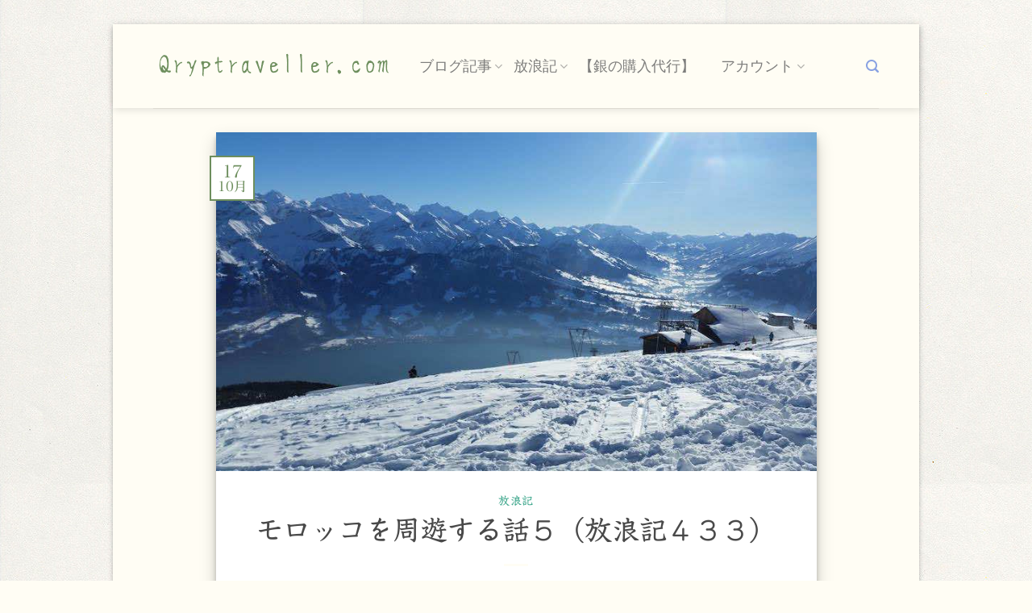

--- FILE ---
content_type: text/html; charset=UTF-8
request_url: https://qryptraveller.com/a-story-of-touring-morocco-5-autobiography-433/
body_size: 34199
content:
<!DOCTYPE html>
<html dir="ltr" lang="ja" prefix="og: https://ogp.me/ns#" class="loading-site no-js">
<head>
	<meta charset="UTF-8" />
	<link rel="profile" href="http://gmpg.org/xfn/11" />
	<link rel="pingback" href="https://qryptraveller.com/xmlrpc.php" />

	<script>(function(html){html.className = html.className.replace(/\bno-js\b/,'js')})(document.documentElement);</script>
<title>モロッコを周遊する話５（放浪記４３３） ‣ Qryptraveller.com</title>
	<style>img:is([sizes="auto" i], [sizes^="auto," i]) { contain-intrinsic-size: 3000px 1500px }</style>
	
		<!-- All in One SEO 4.7.8 - aioseo.com -->
	<meta name="description" content="--- この記事の後半はプライベートな情報があるために" />
	<meta name="robots" content="max-image-preview:large" />
	<meta name="author" content="地球放浪　クリプトラベラー"/>
	<meta name="msvalidate.01" content="852E4AED1711ED2CC5CFB4CEDB14A022" />
	<link rel="canonical" href="https://qryptraveller.com/a-story-of-touring-morocco-5-autobiography-433/" />
	<meta name="generator" content="All in One SEO (AIOSEO) 4.7.8" />

		<!-- Global site tag (gtag.js) - Google Analytics -->
<script async src="https://www.googletagmanager.com/gtag/js?id=G-YC45WTP98P"></script>
<script>
 window.dataLayer = window.dataLayer || [];
 function gtag(){dataLayer.push(arguments);}
 gtag('js', new Date());

 gtag('config', 'G-YC45WTP98P');
</script>
		<meta property="og:locale" content="ja_JP" />
		<meta property="og:site_name" content="Qryptraveller.com ‣ 瞬間を聴き、空間を疾走らせろ。 感じるままに反射し、運命を踊れ。" />
		<meta property="og:type" content="article" />
		<meta property="og:title" content="モロッコを周遊する話５（放浪記４３３） ‣ Qryptraveller.com" />
		<meta property="og:description" content="--- この記事の後半はプライベートな情報があるために" />
		<meta property="og:url" content="https://qryptraveller.com/a-story-of-touring-morocco-5-autobiography-433/" />
		<meta property="og:image" content="https://qryptraveller.com/wp-content/uploads/2022/10/20190205_150842.jpg" />
		<meta property="og:image:secure_url" content="https://qryptraveller.com/wp-content/uploads/2022/10/20190205_150842.jpg" />
		<meta property="og:image:width" content="840" />
		<meta property="og:image:height" content="473" />
		<meta property="article:published_time" content="2022-10-16T20:04:00+00:00" />
		<meta property="article:modified_time" content="2025-02-01T19:57:02+00:00" />
		<meta name="twitter:card" content="summary_large_image" />
		<meta name="twitter:site" content="@qryptraveller" />
		<meta name="twitter:title" content="モロッコを周遊する話５（放浪記４３３） ‣ Qryptraveller.com" />
		<meta name="twitter:description" content="--- この記事の後半はプライベートな情報があるために" />
		<meta name="twitter:creator" content="@qryptraveller" />
		<meta name="twitter:image" content="https://qryptraveller.com/wp-content/uploads/2022/10/20190205_150842.jpg" />
		<script type="application/ld+json" class="aioseo-schema">
			{"@context":"https:\/\/schema.org","@graph":[{"@type":"BlogPosting","@id":"https:\/\/qryptraveller.com\/a-story-of-touring-morocco-5-autobiography-433\/#blogposting","name":"\u30e2\u30ed\u30c3\u30b3\u3092\u5468\u904a\u3059\u308b\u8a71\uff15\uff08\u653e\u6d6a\u8a18\uff14\uff13\uff13\uff09 \u2023 Qryptraveller.com","headline":"\u30e2\u30ed\u30c3\u30b3\u3092\u5468\u904a\u3059\u308b\u8a71\uff15\uff08\u653e\u6d6a\u8a18\uff14\uff13\uff13\uff09","author":{"@id":"https:\/\/qryptraveller.com\/author\/cryptra\/#author"},"publisher":{"@id":"https:\/\/qryptraveller.com\/#person"},"image":{"@type":"ImageObject","url":"https:\/\/qryptraveller.com\/wp-content\/uploads\/2022\/10\/20190205_150842.jpg","width":840,"height":473},"datePublished":"2022-10-17T05:04:00+09:00","dateModified":"2025-02-02T04:57:02+09:00","inLanguage":"ja","mainEntityOfPage":{"@id":"https:\/\/qryptraveller.com\/a-story-of-touring-morocco-5-autobiography-433\/#webpage"},"isPartOf":{"@id":"https:\/\/qryptraveller.com\/a-story-of-touring-morocco-5-autobiography-433\/#webpage"},"articleSection":"\u653e\u6d6a\u8a18"},{"@type":"BreadcrumbList","@id":"https:\/\/qryptraveller.com\/a-story-of-touring-morocco-5-autobiography-433\/#breadcrumblist","itemListElement":[{"@type":"ListItem","@id":"https:\/\/qryptraveller.com\/#listItem","position":1,"name":"\u5bb6","item":"https:\/\/qryptraveller.com\/","nextItem":{"@type":"ListItem","@id":"https:\/\/qryptraveller.com\/a-story-of-touring-morocco-5-autobiography-433\/#listItem","name":"\u30e2\u30ed\u30c3\u30b3\u3092\u5468\u904a\u3059\u308b\u8a71\uff15\uff08\u653e\u6d6a\u8a18\uff14\uff13\uff13\uff09"}},{"@type":"ListItem","@id":"https:\/\/qryptraveller.com\/a-story-of-touring-morocco-5-autobiography-433\/#listItem","position":2,"name":"\u30e2\u30ed\u30c3\u30b3\u3092\u5468\u904a\u3059\u308b\u8a71\uff15\uff08\u653e\u6d6a\u8a18\uff14\uff13\uff13\uff09","previousItem":{"@type":"ListItem","@id":"https:\/\/qryptraveller.com\/#listItem","name":"\u5bb6"}}]},{"@type":"Person","@id":"https:\/\/qryptraveller.com\/#person","name":"\u5730\u7403\u653e\u6d6a\u3000\u30af\u30ea\u30d7\u30c8\u30e9\u30d9\u30e9\u30fc","image":{"@type":"ImageObject","@id":"https:\/\/qryptraveller.com\/a-story-of-touring-morocco-5-autobiography-433\/#personImage","url":"https:\/\/secure.gravatar.com\/avatar\/6636cc275201297a973b9faafa300879?s=96&d=retro&r=r","width":96,"height":96,"caption":"\u5730\u7403\u653e\u6d6a\u3000\u30af\u30ea\u30d7\u30c8\u30e9\u30d9\u30e9\u30fc"}},{"@type":"Person","@id":"https:\/\/qryptraveller.com\/author\/cryptra\/#author","url":"https:\/\/qryptraveller.com\/author\/cryptra\/","name":"\u5730\u7403\u653e\u6d6a\u3000\u30af\u30ea\u30d7\u30c8\u30e9\u30d9\u30e9\u30fc","image":{"@type":"ImageObject","@id":"https:\/\/qryptraveller.com\/a-story-of-touring-morocco-5-autobiography-433\/#authorImage","url":"https:\/\/secure.gravatar.com\/avatar\/6636cc275201297a973b9faafa300879?s=96&d=retro&r=r","width":96,"height":96,"caption":"\u5730\u7403\u653e\u6d6a\u3000\u30af\u30ea\u30d7\u30c8\u30e9\u30d9\u30e9\u30fc"}},{"@type":"WebPage","@id":"https:\/\/qryptraveller.com\/a-story-of-touring-morocco-5-autobiography-433\/#webpage","url":"https:\/\/qryptraveller.com\/a-story-of-touring-morocco-5-autobiography-433\/","name":"\u30e2\u30ed\u30c3\u30b3\u3092\u5468\u904a\u3059\u308b\u8a71\uff15\uff08\u653e\u6d6a\u8a18\uff14\uff13\uff13\uff09 \u2023 Qryptraveller.com","description":"--- \u3053\u306e\u8a18\u4e8b\u306e\u5f8c\u534a\u306f\u30d7\u30e9\u30a4\u30d9\u30fc\u30c8\u306a\u60c5\u5831\u304c\u3042\u308b\u305f\u3081\u306b","inLanguage":"ja","isPartOf":{"@id":"https:\/\/qryptraveller.com\/#website"},"breadcrumb":{"@id":"https:\/\/qryptraveller.com\/a-story-of-touring-morocco-5-autobiography-433\/#breadcrumblist"},"author":{"@id":"https:\/\/qryptraveller.com\/author\/cryptra\/#author"},"creator":{"@id":"https:\/\/qryptraveller.com\/author\/cryptra\/#author"},"image":{"@type":"ImageObject","url":"https:\/\/qryptraveller.com\/wp-content\/uploads\/2022\/10\/20190205_150842.jpg","@id":"https:\/\/qryptraveller.com\/a-story-of-touring-morocco-5-autobiography-433\/#mainImage","width":840,"height":473},"primaryImageOfPage":{"@id":"https:\/\/qryptraveller.com\/a-story-of-touring-morocco-5-autobiography-433\/#mainImage"},"datePublished":"2022-10-17T05:04:00+09:00","dateModified":"2025-02-02T04:57:02+09:00"},{"@type":"WebSite","@id":"https:\/\/qryptraveller.com\/#website","url":"https:\/\/qryptraveller.com\/","name":"\u5730\u7403\u653e\u6d6a\uff12\uff14\u5e74\u76ee\u3000Q\u30ea\u30d7\u30c8\u30e9\u30d9\u30e9\u30fc\u306e\u30aa\u30d5\u30a3\u30b7\u30e3\u30eb\u30b5\u30a4\u30c8","description":"\u77ac\u9593\u3092\u8074\u304d\u3001\u7a7a\u9593\u3092\u75be\u8d70\u3089\u305b\u308d\u3002 \u611f\u3058\u308b\u307e\u307e\u306b\u53cd\u5c04\u3057\u3001\u904b\u547d\u3092\u8e0a\u308c\u3002","inLanguage":"ja","publisher":{"@id":"https:\/\/qryptraveller.com\/#person"}}]}
		</script>
		<!-- All in One SEO -->

<meta name="viewport" content="width=device-width, initial-scale=1" /><link rel='dns-prefetch' href='//webfonts.xserver.jp' />
<link rel='dns-prefetch' href='//static.addtoany.com' />
<link rel='prefetch' href='https://qryptraveller.com/wp-content/themes/flatsome/assets/js/flatsome.js?ver=e1ad26bd5672989785e1' />
<link rel='prefetch' href='https://qryptraveller.com/wp-content/themes/flatsome/assets/js/chunk.slider.js?ver=3.19.9' />
<link rel='prefetch' href='https://qryptraveller.com/wp-content/themes/flatsome/assets/js/chunk.popups.js?ver=3.19.9' />
<link rel='prefetch' href='https://qryptraveller.com/wp-content/themes/flatsome/assets/js/chunk.tooltips.js?ver=3.19.9' />
<link rel='prefetch' href='https://qryptraveller.com/wp-content/themes/flatsome/assets/js/woocommerce.js?ver=dd6035ce106022a74757' />
<link rel="alternate" type="application/rss+xml" title="Qryptraveller.com &raquo; フィード" href="https://qryptraveller.com/feed/" />
<link rel="alternate" type="application/rss+xml" title="Qryptraveller.com &raquo; コメントフィード" href="https://qryptraveller.com/comments/feed/" />
<link rel="alternate" type="application/rss+xml" title="Qryptraveller.com &raquo; モロッコを周遊する話５（放浪記４３３） のコメントのフィード" href="https://qryptraveller.com/a-story-of-touring-morocco-5-autobiography-433/feed/" />
		<!-- This site uses the Google Analytics by MonsterInsights plugin v9.2.4 - Using Analytics tracking - https://www.monsterinsights.com/ -->
							<script src="//www.googletagmanager.com/gtag/js?id=G-715C1NEF0Y"  data-cfasync="false" data-wpfc-render="false" type="text/javascript" async></script>
			<script data-cfasync="false" data-wpfc-render="false" type="text/javascript">
				var mi_version = '9.2.4';
				var mi_track_user = true;
				var mi_no_track_reason = '';
								var MonsterInsightsDefaultLocations = {"page_location":"https:\/\/qryptraveller.com\/a-story-of-touring-morocco-5-autobiography-433\/"};
				if ( typeof MonsterInsightsPrivacyGuardFilter === 'function' ) {
					var MonsterInsightsLocations = (typeof MonsterInsightsExcludeQuery === 'object') ? MonsterInsightsPrivacyGuardFilter( MonsterInsightsExcludeQuery ) : MonsterInsightsPrivacyGuardFilter( MonsterInsightsDefaultLocations );
				} else {
					var MonsterInsightsLocations = (typeof MonsterInsightsExcludeQuery === 'object') ? MonsterInsightsExcludeQuery : MonsterInsightsDefaultLocations;
				}

								var disableStrs = [
										'ga-disable-G-715C1NEF0Y',
									];

				/* Function to detect opted out users */
				function __gtagTrackerIsOptedOut() {
					for (var index = 0; index < disableStrs.length; index++) {
						if (document.cookie.indexOf(disableStrs[index] + '=true') > -1) {
							return true;
						}
					}

					return false;
				}

				/* Disable tracking if the opt-out cookie exists. */
				if (__gtagTrackerIsOptedOut()) {
					for (var index = 0; index < disableStrs.length; index++) {
						window[disableStrs[index]] = true;
					}
				}

				/* Opt-out function */
				function __gtagTrackerOptout() {
					for (var index = 0; index < disableStrs.length; index++) {
						document.cookie = disableStrs[index] + '=true; expires=Thu, 31 Dec 2099 23:59:59 UTC; path=/';
						window[disableStrs[index]] = true;
					}
				}

				if ('undefined' === typeof gaOptout) {
					function gaOptout() {
						__gtagTrackerOptout();
					}
				}
								window.dataLayer = window.dataLayer || [];

				window.MonsterInsightsDualTracker = {
					helpers: {},
					trackers: {},
				};
				if (mi_track_user) {
					function __gtagDataLayer() {
						dataLayer.push(arguments);
					}

					function __gtagTracker(type, name, parameters) {
						if (!parameters) {
							parameters = {};
						}

						if (parameters.send_to) {
							__gtagDataLayer.apply(null, arguments);
							return;
						}

						if (type === 'event') {
														parameters.send_to = monsterinsights_frontend.v4_id;
							var hookName = name;
							if (typeof parameters['event_category'] !== 'undefined') {
								hookName = parameters['event_category'] + ':' + name;
							}

							if (typeof MonsterInsightsDualTracker.trackers[hookName] !== 'undefined') {
								MonsterInsightsDualTracker.trackers[hookName](parameters);
							} else {
								__gtagDataLayer('event', name, parameters);
							}
							
						} else {
							__gtagDataLayer.apply(null, arguments);
						}
					}

					__gtagTracker('js', new Date());
					__gtagTracker('set', {
						'developer_id.dZGIzZG': true,
											});
					if ( MonsterInsightsLocations.page_location ) {
						__gtagTracker('set', MonsterInsightsLocations);
					}
										__gtagTracker('config', 'G-715C1NEF0Y', {"allow_anchor":"true","forceSSL":"true","anonymize_ip":"true","link_attribution":"true","page_path":location.pathname + location.search + location.hash} );
															window.gtag = __gtagTracker;										(function () {
						/* https://developers.google.com/analytics/devguides/collection/analyticsjs/ */
						/* ga and __gaTracker compatibility shim. */
						var noopfn = function () {
							return null;
						};
						var newtracker = function () {
							return new Tracker();
						};
						var Tracker = function () {
							return null;
						};
						var p = Tracker.prototype;
						p.get = noopfn;
						p.set = noopfn;
						p.send = function () {
							var args = Array.prototype.slice.call(arguments);
							args.unshift('send');
							__gaTracker.apply(null, args);
						};
						var __gaTracker = function () {
							var len = arguments.length;
							if (len === 0) {
								return;
							}
							var f = arguments[len - 1];
							if (typeof f !== 'object' || f === null || typeof f.hitCallback !== 'function') {
								if ('send' === arguments[0]) {
									var hitConverted, hitObject = false, action;
									if ('event' === arguments[1]) {
										if ('undefined' !== typeof arguments[3]) {
											hitObject = {
												'eventAction': arguments[3],
												'eventCategory': arguments[2],
												'eventLabel': arguments[4],
												'value': arguments[5] ? arguments[5] : 1,
											}
										}
									}
									if ('pageview' === arguments[1]) {
										if ('undefined' !== typeof arguments[2]) {
											hitObject = {
												'eventAction': 'page_view',
												'page_path': arguments[2],
											}
										}
									}
									if (typeof arguments[2] === 'object') {
										hitObject = arguments[2];
									}
									if (typeof arguments[5] === 'object') {
										Object.assign(hitObject, arguments[5]);
									}
									if ('undefined' !== typeof arguments[1].hitType) {
										hitObject = arguments[1];
										if ('pageview' === hitObject.hitType) {
											hitObject.eventAction = 'page_view';
										}
									}
									if (hitObject) {
										action = 'timing' === arguments[1].hitType ? 'timing_complete' : hitObject.eventAction;
										hitConverted = mapArgs(hitObject);
										__gtagTracker('event', action, hitConverted);
									}
								}
								return;
							}

							function mapArgs(args) {
								var arg, hit = {};
								var gaMap = {
									'eventCategory': 'event_category',
									'eventAction': 'event_action',
									'eventLabel': 'event_label',
									'eventValue': 'event_value',
									'nonInteraction': 'non_interaction',
									'timingCategory': 'event_category',
									'timingVar': 'name',
									'timingValue': 'value',
									'timingLabel': 'event_label',
									'page': 'page_path',
									'location': 'page_location',
									'title': 'page_title',
									'referrer' : 'page_referrer',
								};
								for (arg in args) {
																		if (!(!args.hasOwnProperty(arg) || !gaMap.hasOwnProperty(arg))) {
										hit[gaMap[arg]] = args[arg];
									} else {
										hit[arg] = args[arg];
									}
								}
								return hit;
							}

							try {
								f.hitCallback();
							} catch (ex) {
							}
						};
						__gaTracker.create = newtracker;
						__gaTracker.getByName = newtracker;
						__gaTracker.getAll = function () {
							return [];
						};
						__gaTracker.remove = noopfn;
						__gaTracker.loaded = true;
						window['__gaTracker'] = __gaTracker;
					})();
									} else {
										console.log("");
					(function () {
						function __gtagTracker() {
							return null;
						}

						window['__gtagTracker'] = __gtagTracker;
						window['gtag'] = __gtagTracker;
					})();
									}
			</script>
				<!-- / Google Analytics by MonsterInsights -->
		<link rel='stylesheet' id='lws-wr-blocks-blocks-integration-css' href='https://qryptraveller.com/wp-content/plugins/woorewards/build/style-index.css?ver=5.4.7' type='text/css' media='all' />
<link rel='stylesheet' id='lws-global-css' href='https://qryptraveller.com/wp-content/plugins/woorewards/assets/lws-adminpanel/styling/css/lws.min.css?ver=5.5.13' type='text/css' media='all' />
<style id='wp-block-library-inline-css' type='text/css'>
:root{--wp-admin-theme-color:#007cba;--wp-admin-theme-color--rgb:0,124,186;--wp-admin-theme-color-darker-10:#006ba1;--wp-admin-theme-color-darker-10--rgb:0,107,161;--wp-admin-theme-color-darker-20:#005a87;--wp-admin-theme-color-darker-20--rgb:0,90,135;--wp-admin-border-width-focus:2px;--wp-block-synced-color:#7a00df;--wp-block-synced-color--rgb:122,0,223;--wp-bound-block-color:var(--wp-block-synced-color)}@media (min-resolution:192dpi){:root{--wp-admin-border-width-focus:1.5px}}.wp-element-button{cursor:pointer}:root{--wp--preset--font-size--normal:16px;--wp--preset--font-size--huge:42px}:root .has-very-light-gray-background-color{background-color:#eee}:root .has-very-dark-gray-background-color{background-color:#313131}:root .has-very-light-gray-color{color:#eee}:root .has-very-dark-gray-color{color:#313131}:root .has-vivid-green-cyan-to-vivid-cyan-blue-gradient-background{background:linear-gradient(135deg,#00d084,#0693e3)}:root .has-purple-crush-gradient-background{background:linear-gradient(135deg,#34e2e4,#4721fb 50%,#ab1dfe)}:root .has-hazy-dawn-gradient-background{background:linear-gradient(135deg,#faaca8,#dad0ec)}:root .has-subdued-olive-gradient-background{background:linear-gradient(135deg,#fafae1,#67a671)}:root .has-atomic-cream-gradient-background{background:linear-gradient(135deg,#fdd79a,#004a59)}:root .has-nightshade-gradient-background{background:linear-gradient(135deg,#330968,#31cdcf)}:root .has-midnight-gradient-background{background:linear-gradient(135deg,#020381,#2874fc)}.has-regular-font-size{font-size:1em}.has-larger-font-size{font-size:2.625em}.has-normal-font-size{font-size:var(--wp--preset--font-size--normal)}.has-huge-font-size{font-size:var(--wp--preset--font-size--huge)}.has-text-align-center{text-align:center}.has-text-align-left{text-align:left}.has-text-align-right{text-align:right}#end-resizable-editor-section{display:none}.aligncenter{clear:both}.items-justified-left{justify-content:flex-start}.items-justified-center{justify-content:center}.items-justified-right{justify-content:flex-end}.items-justified-space-between{justify-content:space-between}.screen-reader-text{border:0;clip:rect(1px,1px,1px,1px);clip-path:inset(50%);height:1px;margin:-1px;overflow:hidden;padding:0;position:absolute;width:1px;word-wrap:normal!important}.screen-reader-text:focus{background-color:#ddd;clip:auto!important;clip-path:none;color:#444;display:block;font-size:1em;height:auto;left:5px;line-height:normal;padding:15px 23px 14px;text-decoration:none;top:5px;width:auto;z-index:100000}html :where(.has-border-color){border-style:solid}html :where([style*=border-top-color]){border-top-style:solid}html :where([style*=border-right-color]){border-right-style:solid}html :where([style*=border-bottom-color]){border-bottom-style:solid}html :where([style*=border-left-color]){border-left-style:solid}html :where([style*=border-width]){border-style:solid}html :where([style*=border-top-width]){border-top-style:solid}html :where([style*=border-right-width]){border-right-style:solid}html :where([style*=border-bottom-width]){border-bottom-style:solid}html :where([style*=border-left-width]){border-left-style:solid}html :where(img[class*=wp-image-]){height:auto;max-width:100%}:where(figure){margin:0 0 1em}html :where(.is-position-sticky){--wp-admin--admin-bar--position-offset:var(--wp-admin--admin-bar--height,0px)}@media screen and (max-width:600px){html :where(.is-position-sticky){--wp-admin--admin-bar--position-offset:0px}}
</style>
<link rel='stylesheet' id='pz-linkcard-css' href='//qryptraveller.com/wp-content/uploads/pz-linkcard/style.css?ver=2.5.5.3' type='text/css' media='all' />
<style id='woocommerce-inline-inline-css' type='text/css'>
.woocommerce form .form-row .required { visibility: hidden; }
</style>
<link rel='stylesheet' id='wr-frontend-elements-css' href='https://qryptraveller.com/wp-content/plugins/woorewards/styling/css/wr-elements.min.css?ver=5.4.7' type='text/css' media='all' />
<link rel='stylesheet' id='lws-icons-css' href='https://qryptraveller.com/wp-content/plugins/woorewards/assets/lws-adminpanel/styling/css/lws_icons.css?ver=5.5.13' type='text/css' media='all' />
<link rel='stylesheet' id='woorewards-free-product-css' href='https://qryptraveller.com/wp-content/cache/lws/lws_woorewards_free_product_template-cached.css' type='text/css' media='all' />
<link rel='stylesheet' id='lws-popup-css' href='https://qryptraveller.com/wp-content/plugins/woorewards/assets/lws-adminpanel/styling/css/controls/lwsdial.min.css?ver=5.5.13' type='text/css' media='all' />
<link rel='stylesheet' id='wr-freeproduct-popup-css' href='https://qryptraveller.com/wp-content/plugins/woorewards/modules/woorewards-pro/styling/css/popups/freeproduct.min.css?ver=5.4.7' type='text/css' media='all' />
<link rel='stylesheet' id='brands-styles-css' href='https://qryptraveller.com/wp-content/plugins/woocommerce/assets/css/brands.css?ver=9.6.0' type='text/css' media='all' />
<link rel='stylesheet' id='addtoany-css' href='https://qryptraveller.com/wp-content/plugins/add-to-any/addtoany.min.css?ver=1.16' type='text/css' media='all' />
<link rel='stylesheet' id='flatsome-main-css' href='https://qryptraveller.com/wp-content/themes/flatsome/assets/css/flatsome.css?ver=3.19.9' type='text/css' media='all' />
<style id='flatsome-main-inline-css' type='text/css'>
@font-face {
				font-family: "fl-icons";
				font-display: block;
				src: url(https://qryptraveller.com/wp-content/themes/flatsome/assets/css/icons/fl-icons.eot?v=3.19.9);
				src:
					url(https://qryptraveller.com/wp-content/themes/flatsome/assets/css/icons/fl-icons.eot#iefix?v=3.19.9) format("embedded-opentype"),
					url(https://qryptraveller.com/wp-content/themes/flatsome/assets/css/icons/fl-icons.woff2?v=3.19.9) format("woff2"),
					url(https://qryptraveller.com/wp-content/themes/flatsome/assets/css/icons/fl-icons.ttf?v=3.19.9) format("truetype"),
					url(https://qryptraveller.com/wp-content/themes/flatsome/assets/css/icons/fl-icons.woff?v=3.19.9) format("woff"),
					url(https://qryptraveller.com/wp-content/themes/flatsome/assets/css/icons/fl-icons.svg?v=3.19.9#fl-icons) format("svg");
			}
</style>
<link rel='stylesheet' id='flatsome-shop-css' href='https://qryptraveller.com/wp-content/themes/flatsome/assets/css/flatsome-shop.css?ver=3.19.9' type='text/css' media='all' />
<link rel='stylesheet' id='um_modal-css' href='https://qryptraveller.com/wp-content/plugins/ultimate-member/assets/css/um-modal.min.css?ver=2.9.2' type='text/css' media='all' />
<link rel='stylesheet' id='um_ui-css' href='https://qryptraveller.com/wp-content/plugins/ultimate-member/assets/libs/jquery-ui/jquery-ui.min.css?ver=1.13.2' type='text/css' media='all' />
<link rel='stylesheet' id='um_tipsy-css' href='https://qryptraveller.com/wp-content/plugins/ultimate-member/assets/libs/tipsy/tipsy.min.css?ver=1.0.0a' type='text/css' media='all' />
<link rel='stylesheet' id='um_raty-css' href='https://qryptraveller.com/wp-content/plugins/ultimate-member/assets/libs/raty/um-raty.min.css?ver=2.6.0' type='text/css' media='all' />
<link rel='stylesheet' id='select2-css' href='https://qryptraveller.com/wp-content/plugins/ultimate-member/assets/libs/select2/select2.min.css?ver=4.0.13' type='text/css' media='all' />
<link rel='stylesheet' id='um_fileupload-css' href='https://qryptraveller.com/wp-content/plugins/ultimate-member/assets/css/um-fileupload.min.css?ver=2.9.2' type='text/css' media='all' />
<link rel='stylesheet' id='um_confirm-css' href='https://qryptraveller.com/wp-content/plugins/ultimate-member/assets/libs/um-confirm/um-confirm.min.css?ver=1.0' type='text/css' media='all' />
<link rel='stylesheet' id='um_datetime-css' href='https://qryptraveller.com/wp-content/plugins/ultimate-member/assets/libs/pickadate/default.min.css?ver=3.6.2' type='text/css' media='all' />
<link rel='stylesheet' id='um_datetime_date-css' href='https://qryptraveller.com/wp-content/plugins/ultimate-member/assets/libs/pickadate/default.date.min.css?ver=3.6.2' type='text/css' media='all' />
<link rel='stylesheet' id='um_datetime_time-css' href='https://qryptraveller.com/wp-content/plugins/ultimate-member/assets/libs/pickadate/default.time.min.css?ver=3.6.2' type='text/css' media='all' />
<link rel='stylesheet' id='um_fonticons_ii-css' href='https://qryptraveller.com/wp-content/plugins/ultimate-member/assets/libs/legacy/fonticons/fonticons-ii.min.css?ver=2.9.2' type='text/css' media='all' />
<link rel='stylesheet' id='um_fonticons_fa-css' href='https://qryptraveller.com/wp-content/plugins/ultimate-member/assets/libs/legacy/fonticons/fonticons-fa.min.css?ver=2.9.2' type='text/css' media='all' />
<link rel='stylesheet' id='um_fontawesome-css' href='https://qryptraveller.com/wp-content/plugins/ultimate-member/assets/css/um-fontawesome.min.css?ver=6.5.2' type='text/css' media='all' />
<link rel='stylesheet' id='um_common-css' href='https://qryptraveller.com/wp-content/plugins/ultimate-member/assets/css/common.min.css?ver=2.9.2' type='text/css' media='all' />
<link rel='stylesheet' id='um_responsive-css' href='https://qryptraveller.com/wp-content/plugins/ultimate-member/assets/css/um-responsive.min.css?ver=2.9.2' type='text/css' media='all' />
<link rel='stylesheet' id='um_styles-css' href='https://qryptraveller.com/wp-content/plugins/ultimate-member/assets/css/um-styles.min.css?ver=2.9.2' type='text/css' media='all' />
<link rel='stylesheet' id='um_crop-css' href='https://qryptraveller.com/wp-content/plugins/ultimate-member/assets/libs/cropper/cropper.min.css?ver=1.6.1' type='text/css' media='all' />
<link rel='stylesheet' id='um_profile-css' href='https://qryptraveller.com/wp-content/plugins/ultimate-member/assets/css/um-profile.min.css?ver=2.9.2' type='text/css' media='all' />
<link rel='stylesheet' id='um_account-css' href='https://qryptraveller.com/wp-content/plugins/ultimate-member/assets/css/um-account.min.css?ver=2.9.2' type='text/css' media='all' />
<link rel='stylesheet' id='um_misc-css' href='https://qryptraveller.com/wp-content/plugins/ultimate-member/assets/css/um-misc.min.css?ver=2.9.2' type='text/css' media='all' />
<link rel='stylesheet' id='um_default_css-css' href='https://qryptraveller.com/wp-content/plugins/ultimate-member/assets/css/um-old-default.min.css?ver=2.9.2' type='text/css' media='all' />
<link rel='stylesheet' id='wp-block-paragraph-css' href='https://qryptraveller.com/wp-includes/blocks/paragraph/style.min.css?ver=6.7.1' type='text/css' media='all' />
<script type="text/javascript" src="https://qryptraveller.com/wp-includes/js/jquery/jquery.min.js?ver=3.7.1" id="jquery-core-js"></script>
<script type="text/javascript" src="https://qryptraveller.com/wp-includes/js/jquery/jquery-migrate.min.js?ver=3.4.1" id="jquery-migrate-js"></script>
<script type="text/javascript" src="//webfonts.xserver.jp/js/xserverv3.js?fadein=0&amp;ver=2.0.8" id="typesquare_std-js"></script>
<script type="text/javascript" src="https://qryptraveller.com/wp-content/plugins/google-analytics-for-wordpress/assets/js/frontend-gtag.min.js?ver=9.2.4" id="monsterinsights-frontend-script-js" async="async" data-wp-strategy="async"></script>
<script data-cfasync="false" data-wpfc-render="false" type="text/javascript" id='monsterinsights-frontend-script-js-extra'>/* <![CDATA[ */
var monsterinsights_frontend = {"js_events_tracking":"true","download_extensions":"doc,pdf,ppt,zip,xls,docx,pptx,xlsx","inbound_paths":"[{\"path\":\"\\\/go\\\/\",\"label\":\"affiliate\"},{\"path\":\"\\\/recommend\\\/\",\"label\":\"affiliate\"}]","home_url":"https:\/\/qryptraveller.com","hash_tracking":"true","v4_id":"G-715C1NEF0Y"};/* ]]> */
</script>
<script type="text/javascript" id="addtoany-core-js-before">
/* <![CDATA[ */
window.a2a_config=window.a2a_config||{};a2a_config.callbacks=[];a2a_config.overlays=[];a2a_config.templates={};a2a_localize = {
	Share: "共有",
	Save: "ブックマーク",
	Subscribe: "購読",
	Email: "メール",
	Bookmark: "ブックマーク",
	ShowAll: "すべて表示する",
	ShowLess: "小さく表示する",
	FindServices: "サービスを探す",
	FindAnyServiceToAddTo: "追加するサービスを今すぐ探す",
	PoweredBy: "Powered by",
	ShareViaEmail: "メールでシェアする",
	SubscribeViaEmail: "メールで購読する",
	BookmarkInYourBrowser: "ブラウザにブックマーク",
	BookmarkInstructions: "このページをブックマークするには、 Ctrl+D または \u2318+D を押下。",
	AddToYourFavorites: "お気に入りに追加",
	SendFromWebOrProgram: "任意のメールアドレスまたはメールプログラムから送信",
	EmailProgram: "メールプログラム",
	More: "詳細&#8230;",
	ThanksForSharing: "共有ありがとうございます !",
	ThanksForFollowing: "フォローありがとうございます !"
};
/* ]]> */
</script>
<script type="text/javascript" defer src="https://static.addtoany.com/menu/page.js" id="addtoany-core-js"></script>
<script type="text/javascript" defer src="https://qryptraveller.com/wp-content/plugins/add-to-any/addtoany.min.js?ver=1.1" id="addtoany-jquery-js"></script>
<script type="text/javascript" src="https://qryptraveller.com/wp-content/plugins/woocommerce/assets/js/jquery-blockui/jquery.blockUI.min.js?ver=2.7.0-wc.9.6.0" id="jquery-blockui-js" data-wp-strategy="defer"></script>
<script type="text/javascript" id="wc-add-to-cart-js-extra">
/* <![CDATA[ */
var wc_add_to_cart_params = {"ajax_url":"\/wp-admin\/admin-ajax.php","wc_ajax_url":"\/?wc-ajax=%%endpoint%%","i18n_view_cart":"\u304a\u8cb7\u3044\u7269\u30ab\u30b4\u3092\u8868\u793a","cart_url":"https:\/\/qryptraveller.com\/?page_id=180","is_cart":"","cart_redirect_after_add":"no"};
/* ]]> */
</script>
<script type="text/javascript" src="https://qryptraveller.com/wp-content/plugins/woocommerce/assets/js/frontend/add-to-cart.min.js?ver=9.6.0" id="wc-add-to-cart-js" defer="defer" data-wp-strategy="defer"></script>
<script type="text/javascript" src="https://qryptraveller.com/wp-content/plugins/woocommerce/assets/js/js-cookie/js.cookie.min.js?ver=2.1.4-wc.9.6.0" id="js-cookie-js" data-wp-strategy="defer"></script>
<script type="text/javascript" src="https://qryptraveller.com/wp-includes/js/jquery/ui/core.min.js?ver=1.13.3" id="jquery-ui-core-js"></script>
<script type="text/javascript" src="https://qryptraveller.com/wp-content/plugins/woorewards/assets/lws-adminpanel/js/controls/lwsdial.js?ver=5.5.13" id="lws-popup-js"></script>
<script type="text/javascript" src="https://qryptraveller.com/wp-content/plugins/ultimate-member/assets/js/um-gdpr.min.js?ver=2.9.2" id="um-gdpr-js"></script>
<link rel="https://api.w.org/" href="https://qryptraveller.com/wp-json/" /><link rel="alternate" title="JSON" type="application/json" href="https://qryptraveller.com/wp-json/wp/v2/posts/7173" /><link rel="EditURI" type="application/rsd+xml" title="RSD" href="https://qryptraveller.com/xmlrpc.php?rsd" />
<meta name="generator" content="WordPress 6.7.1" />
<meta name="generator" content="WooCommerce 9.6.0" />
<link rel='shortlink' href='https://qryptraveller.com/?p=7173' />
<link rel="alternate" title="oEmbed (JSON)" type="application/json+oembed" href="https://qryptraveller.com/wp-json/oembed/1.0/embed?url=https%3A%2F%2Fqryptraveller.com%2Fa-story-of-touring-morocco-5-autobiography-433%2F" />
<link rel="alternate" title="oEmbed (XML)" type="text/xml+oembed" href="https://qryptraveller.com/wp-json/oembed/1.0/embed?url=https%3A%2F%2Fqryptraveller.com%2Fa-story-of-touring-morocco-5-autobiography-433%2F&#038;format=xml" />
<style id='lws-woorewards-blocks-inline-css'>:root{
	--wr-block-border-width: inherit;
	--wr-block-border-style: inherit;
	--wr-block-border-radius: inherit;
	--wr-block-border-color: inherit;
	--wr-block-background-color: inherit;
	--wr-block-font-size: inherit;
	--wr-block-font-color: inherit;
	--wr-block-padding: inherit;
	--wr-button-border-width: inherit;
	--wr-button-border-style: inherit;
	--wr-button-border-radius: inherit;
	--wr-button-border-color: inherit;
	--wr-button-background-color: inherit;
	--wr-button-font-size: inherit;
	--wr-button-font-color: inherit;
	--wr-button-border-over-color: inherit;
	--wr-button-background-over-color: inherit;
	--wr-button-font-over-color: inherit;
	--wr-button-padding: inherit;
}</style><style type='text/css'>
h1,h2,h3,h1:lang(ja),h2:lang(ja),h3:lang(ja),.entry-title:lang(ja){ font-family: "教科書ICA M";}h4,h5,h6,h4:lang(ja),h5:lang(ja),h6:lang(ja),div.entry-meta span:lang(ja),footer.entry-footer span:lang(ja){ font-family: "教科書ICA M";}.hentry,.entry-content p,.post-inner.entry-content p,#comments div:lang(ja){ font-family: "黎ミン M";}strong,b,#comments .comment-author .fn:lang(ja){ font-family: "リュウミン B-KL";}</style>
		<style type="text/css">
			.um_request_name {
				display: none !important;
			}
		</style>
		<noscript><style>.woocommerce-product-gallery{ opacity: 1 !important; }</style></noscript>
	<style type="text/css">.broken_link, a.broken_link {
	text-decoration: line-through;
}</style><style class='wp-fonts-local' type='text/css'>
@font-face{font-family:Inter;font-style:normal;font-weight:300 900;font-display:fallback;src:url('https://qryptraveller.com/wp-content/plugins/woocommerce/assets/fonts/Inter-VariableFont_slnt,wght.woff2') format('woff2');font-stretch:normal;}
@font-face{font-family:Cardo;font-style:normal;font-weight:400;font-display:fallback;src:url('https://qryptraveller.com/wp-content/plugins/woocommerce/assets/fonts/cardo_normal_400.woff2') format('woff2');}
</style>
<link rel="icon" href="https://qryptraveller.com/wp-content/uploads/2021/11/cropped-hat2-32x32.png" sizes="32x32" />
<link rel="icon" href="https://qryptraveller.com/wp-content/uploads/2021/11/cropped-hat2-192x192.png" sizes="192x192" />
<link rel="apple-touch-icon" href="https://qryptraveller.com/wp-content/uploads/2021/11/cropped-hat2-180x180.png" />
<meta name="msapplication-TileImage" content="https://qryptraveller.com/wp-content/uploads/2021/11/cropped-hat2-270x270.png" />
<style id="custom-css" type="text/css">:root {--primary-color: #6d8e5d;--fs-color-primary: #6d8e5d;--fs-color-secondary: #d26e4b;--fs-color-success: #07ace3;--fs-color-alert: #fa1919;--fs-experimental-link-color: #098f6d;--fs-experimental-link-color-hover: #a72e0f;}.tooltipster-base {--tooltip-color: #fff;--tooltip-bg-color: #000;}.off-canvas-right .mfp-content, .off-canvas-left .mfp-content {--drawer-width: 300px;}.off-canvas .mfp-content.off-canvas-cart {--drawer-width: 360px;}html{background-image: url('https://qryptraveller.com/wp-content/uploads/2023/02/12-paper-textures-600２.jpg');}html{background-color:#fffdf4!important;}.container-width, .full-width .ubermenu-nav, .container, .row{max-width: 930px}.row.row-collapse{max-width: 900px}.row.row-small{max-width: 922.5px}.row.row-large{max-width: 960px}body.framed, body.framed header, body.framed .header-wrapper, body.boxed, body.boxed header, body.boxed .header-wrapper, body.boxed .is-sticky-section{ max-width: 1000px}.sticky-add-to-cart--active, #wrapper,#main,#main.dark{background-color: #fffdf4}.header-main{height: 104px}#logo img{max-height: 104px}#logo{width:300px;}.header-bottom{min-height: 34px}.header-top{min-height: 20px}.transparent .header-main{height: 30px}.transparent #logo img{max-height: 30px}.has-transparent + .page-title:first-of-type,.has-transparent + #main > .page-title,.has-transparent + #main > div > .page-title,.has-transparent + #main .page-header-wrapper:first-of-type .page-title{padding-top: 30px;}.header.show-on-scroll,.stuck .header-main{height:40px!important}.stuck #logo img{max-height: 40px!important}.search-form{ width: 100%;}.header-bg-color {background-color: #fffdf4}.header-bottom {background-color: rgba(66,66,66,0)}.top-bar-nav > li > a{line-height: 36px }.header-bottom-nav > li > a{line-height: 16px }@media (max-width: 549px) {.header-main{height: 100px}#logo img{max-height: 100px}}.main-menu-overlay{background-color: #6d8e5d}.nav-dropdown-has-arrow.nav-dropdown-has-border li.has-dropdown:before{border-bottom-color: #6d8e5d;}.nav .nav-dropdown{border-color: #6d8e5d }.nav-dropdown{border-radius:15px}.nav-dropdown{font-size:100%}.nav-dropdown-has-arrow li.has-dropdown:after{border-bottom-color: rgba(255,251,239,0.97);}.nav .nav-dropdown{background-color: rgba(255,251,239,0.97)}.header-top{background-color:#595959!important;}.blog-wrapper{background-color: #fffdf4;}body{color: #685344}h1,h2,h3,h4,h5,h6,.heading-font{color: #494949;}.is-divider{background-color: #fffdf4;}.shop-page-title.featured-title .title-overlay{background-color: #fffdf4;}.current .breadcrumb-step, [data-icon-label]:after, .button#place_order,.button.checkout,.checkout-button,.single_add_to_cart_button.button, .sticky-add-to-cart-select-options-button{background-color: rgba(188,67,30,0.95)!important }.has-equal-box-heights .box-image {padding-top: 99%;}.star-rating span:before,.star-rating:before, .woocommerce-page .star-rating:before, .stars a:hover:after, .stars a.active:after{color: #fbe541}@media screen and (min-width: 550px){.products .box-vertical .box-image{min-width: 247px!important;width: 247px!important;}}.header-main .social-icons,.header-main .cart-icon strong,.header-main .menu-title,.header-main .header-button > .button.is-outline,.header-main .nav > li > a > i:not(.icon-angle-down){color: #88a1e2!important;}.header-main .header-button > .button.is-outline,.header-main .cart-icon strong:after,.header-main .cart-icon strong{border-color: #88a1e2!important;}.header-main .header-button > .button:not(.is-outline){background-color: #88a1e2!important;}.header-main .current-dropdown .cart-icon strong,.header-main .header-button > .button:hover,.header-main .header-button > .button:hover i,.header-main .header-button > .button:hover span{color:#FFF!important;}.header-main .menu-title:hover,.header-main .social-icons a:hover,.header-main .header-button > .button.is-outline:hover,.header-main .nav > li > a:hover > i:not(.icon-angle-down){color: #88a1e2!important;}.header-main .current-dropdown .cart-icon strong,.header-main .header-button > .button:hover{background-color: #88a1e2!important;}.header-main .current-dropdown .cart-icon strong:after,.header-main .current-dropdown .cart-icon strong,.header-main .header-button > .button:hover{border-color: #88a1e2!important;}.footer-1{background-color: #FFFFFF}.footer-2{background-color: #FFFFFF}.absolute-footer, html{background-color: #EFEFEF}.page-title-small + main .product-container > .row{padding-top:0;}button[name='update_cart'] { display: none; }.nav-vertical-fly-out > li + li {border-top-width: 1px; border-top-style: solid;}/* Custom CSS */body {font-size: 20px;letter-spacing : .1.5em;}.label-new.menu-item > a:after{content:"新しい";}.label-hot.menu-item > a:after{content:"温泉";}.label-sale.menu-item > a:after{content:"販売";}.label-popular.menu-item > a:after{content:"人気の";}</style>		<style type="text/css" id="wp-custom-css">
			h2 {
  position: relative;
  padding: 0.25em 0;
}
h2:after {
  content: "";
  display: block;
  height: 4px;
  background: -webkit-linear-gradient(to right, rgb(109, 142, 93), transparent);
  background: linear-gradient(to right, rgb(109, 142, 93), transparent);
}
		</style>
		<style id="kirki-inline-styles"></style></head>

<body class="post-template-default single single-post postid-7173 single-format-standard theme-flatsome woocommerce-no-js framed header-shadow box-shadow nav-dropdown-has-border">


<a class="skip-link screen-reader-text" href="#main">コンテンツにスキップ</a>

<div id="wrapper">

	<div class="page-loader fixed fill z-top-3 nav-dark dark">
	<div class="page-loader-inner x50 y50 md-y50 md-x50 lg-y50 lg-x50 absolute">
		<div class="page-loader-logo" style="padding-bottom: 30px;">
	    	
<!-- Header logo -->
<a href="https://qryptraveller.com/" title="Qryptraveller.com - 瞬間を聴き、空間を疾走らせろ。 感じるままに反射し、運命を踊れ。" rel="home">
		<img width="300" height="50" src="https://qryptraveller.com/wp-content/uploads/2022/01/site-logo1-Qryptraveller.png" class="header_logo header-logo" alt="Qryptraveller.com"/><img  width="300" height="50" src="https://qryptraveller.com/wp-content/uploads/2022/01/site-logo1-Qryptraveller.png" class="header-logo-dark" alt="Qryptraveller.com"/></a>
	    </div>
		<div class="page-loader-spin"><div class="loading-spin"></div></div>
	</div>
	<style>
		.page-loader{opacity: 0; transition: opacity .3s; transition-delay: .3s;
			background-color: #fffdf4;
		}
		.loading-site .page-loader{opacity: .98;}
		.page-loader-logo{max-width: 300px; animation: pageLoadZoom 1.3s ease-out; -webkit-animation: pageLoadZoom 1.3s ease-out;}
		.page-loader-spin{animation: pageLoadZoomSpin 1.3s ease-out;}
		.page-loader-spin .loading-spin{width: 40px; height: 40px; }
		@keyframes pageLoadZoom {
		    0%   {opacity:0; transform: translateY(30px);}
		    100% {opacity:1; transform: translateY(0);}
		}
		@keyframes pageLoadZoomSpin {
		    0%   {opacity:0; transform: translateY(60px);}
		    100% {opacity:1; transform: translateY(0);}
		}
	</style>
</div>

	<header id="header" class="header has-sticky sticky-shrink">
		<div class="header-wrapper">
			<div id="masthead" class="header-main ">
      <div class="header-inner flex-row container logo-left medium-logo-center" role="navigation">

          <!-- Logo -->
          <div id="logo" class="flex-col logo">
            
<!-- Header logo -->
<a href="https://qryptraveller.com/" title="Qryptraveller.com - 瞬間を聴き、空間を疾走らせろ。 感じるままに反射し、運命を踊れ。" rel="home">
		<img width="300" height="50" src="https://qryptraveller.com/wp-content/uploads/2022/01/site-logo1-Qryptraveller.png" class="header_logo header-logo" alt="Qryptraveller.com"/><img  width="300" height="50" src="https://qryptraveller.com/wp-content/uploads/2022/01/site-logo1-Qryptraveller.png" class="header-logo-dark" alt="Qryptraveller.com"/></a>
          </div>

          <!-- Mobile Left Elements -->
          <div class="flex-col show-for-medium flex-left">
            <ul class="mobile-nav nav nav-left ">
              <li class="nav-icon has-icon">
  		<a href="#" data-open="#main-menu" data-pos="left" data-bg="main-menu-overlay" data-color="dark" class="is-small" aria-label="メニュー" aria-controls="main-menu" aria-expanded="false">

		  <i class="icon-menu" ></i>
		  <span class="menu-title uppercase hide-for-small">メニュー</span>		</a>
	</li>
            </ul>
          </div>

          <!-- Left Elements -->
          <div class="flex-col hide-for-medium flex-left
            flex-grow">
            <ul class="header-nav header-nav-main nav nav-left  nav-size-medium nav-prompts-overlay" >
              <li id="menu-item-695" class="menu-item menu-item-type-post_type menu-item-object-page menu-item-has-children menu-item-695 menu-item-design-default has-dropdown"><a href="https://qryptraveller.com/index1/information-article/" class="nav-top-link" aria-expanded="false" aria-haspopup="menu">ブログ記事<i class="icon-angle-down" ></i></a>
<ul class="sub-menu nav-dropdown nav-dropdown-bold">
	<li id="menu-item-10979" class="menu-item menu-item-type-post_type menu-item-object-page menu-item-10979"><a href="https://qryptraveller.com/past-threads/">過去のスレッド集</a></li>
	<li id="menu-item-10980" class="menu-item menu-item-type-post_type menu-item-object-page menu-item-10980"><a href="https://qryptraveller.com/past-translation-and-subtitle-video-collection/">過去の翻訳字幕動画集</a></li>
	<li id="menu-item-11207" class="menu-item menu-item-type-custom menu-item-object-custom menu-item-11207"><a href="https://note.com/shironoy/m/mc8aa2c62cdd3">We The Media 日本語版のまとめ</a></li>
	<li id="menu-item-10981" class="menu-item menu-item-type-taxonomy menu-item-object-category menu-item-10981"><a href="https://qryptraveller.com/category/information-blog/original/">オリジナル記事</a></li>
	<li id="menu-item-10983" class="menu-item menu-item-type-taxonomy menu-item-object-category menu-item-10983"><a href="https://qryptraveller.com/category/information-blog/translate/">日本人が知っておくべき英文記事の翻訳</a></li>
	<li id="menu-item-10435" class="menu-item menu-item-type-post_type menu-item-object-post menu-item-10435"><a href="https://qryptraveller.com/twitter-file-table-of-contents/">ツイッターファイル　目次</a></li>
	<li id="menu-item-10409" class="menu-item menu-item-type-post_type menu-item-object-post menu-item-10409"><a href="https://qryptraveller.com/devolution-theory-table-of-contents/">デボリューション理論　目次</a></li>
	<li id="menu-item-10982" class="menu-item menu-item-type-taxonomy menu-item-object-category menu-item-10982"><a href="https://qryptraveller.com/category/information-blog/blockchain/">DSが潰したい真のビットコインの話</a></li>
	<li id="menu-item-10434" class="menu-item menu-item-type-post_type menu-item-object-post menu-item-10434"><a href="https://qryptraveller.com/words-of-teal-swan-table-of-contents/">ティール・スワンの言葉　目次</a></li>
</ul>
</li>
<li id="menu-item-611" class="menu-item menu-item-type-post_type menu-item-object-page menu-item-has-children menu-item-611 menu-item-design-default has-dropdown"><a href="https://qryptraveller.com/index1/travel-blog/" class="nav-top-link" aria-expanded="false" aria-haspopup="menu">放浪記<i class="icon-angle-down" ></i></a>
<ul class="sub-menu nav-dropdown nav-dropdown-bold">
	<li id="menu-item-640" class="menu-item menu-item-type-post_type menu-item-object-post menu-item-640"><a href="https://qryptraveller.com/a-story-of-more-than-20-years-of-wandering-around-the-world/">はじめに</a></li>
	<li id="menu-item-4371" class="menu-item menu-item-type-taxonomy menu-item-object-category current-post-ancestor current-menu-parent current-post-parent menu-item-4371 active"><a href="https://qryptraveller.com/category/vagabondage/">放浪記　最新記事</a></li>
	<li id="menu-item-660" class="menu-item menu-item-type-post_type menu-item-object-page menu-item-660"><a href="https://qryptraveller.com/index1/travel-blog/">目次</a></li>
</ul>
</li>
<li id="menu-item-11526" class="menu-item menu-item-type-post_type menu-item-object-page menu-item-11526 menu-item-design-default"><a href="https://qryptraveller.com/%e3%80%90%e9%8a%80%e3%81%ae%e8%b3%bc%e5%85%a5%e4%bb%a3%e8%a1%8c%e3%80%91/" class="nav-top-link">【銀の購入代行】</a></li>
<li id="menu-item-10988" class="menu-item menu-item-type-post_type menu-item-object-page menu-item-has-children menu-item-10988 menu-item-design-default has-dropdown"><a href="https://qryptraveller.com/parallax-shop/my-account/" class="nav-top-link" aria-expanded="false" aria-haspopup="menu">　アカウント<i class="icon-angle-down" ></i></a>
<ul class="sub-menu nav-dropdown nav-dropdown-bold">
	<li id="menu-item-11130" class="menu-item menu-item-type-post_type menu-item-object-page menu-item-11130"><a href="https://qryptraveller.com/parallax-shop/my-account/">マイアカウント</a></li>
	<li id="menu-item-741" class="menu-item menu-item-type-post_type menu-item-object-page menu-item-741"><a href="https://qryptraveller.com/index/contact-form/">お問い合わせ</a></li>
</ul>
</li>
            </ul>
          </div>

          <!-- Right Elements -->
          <div class="flex-col hide-for-medium flex-right">
            <ul class="header-nav header-nav-main nav nav-right  nav-size-medium nav-prompts-overlay">
              <li class="header-search header-search-lightbox has-icon">
			<a href="#search-lightbox" aria-label="検索" data-open="#search-lightbox" data-focus="input.search-field"
		class="is-small">
		<i class="icon-search" style="font-size:16px;" ></i></a>
		
	<div id="search-lightbox" class="mfp-hide dark text-center">
		<div class="searchform-wrapper ux-search-box relative form-flat is-large"><form role="search" method="get" class="searchform" action="https://qryptraveller.com/">
	<div class="flex-row relative">
						<div class="flex-col flex-grow">
			<label class="screen-reader-text" for="woocommerce-product-search-field-0">検索対象:</label>
			<input type="search" id="woocommerce-product-search-field-0" class="search-field mb-0" placeholder="検索&hellip;" value="" name="s" />
			<input type="hidden" name="post_type" value="product" />
					</div>
		<div class="flex-col">
			<button type="submit" value="検索" class="ux-search-submit submit-button secondary button  icon mb-0" aria-label="提出">
				<i class="icon-search" ></i>			</button>
		</div>
	</div>
	<div class="live-search-results text-left z-top"></div>
</form>
</div>	</div>
</li>
            </ul>
          </div>

          <!-- Mobile Right Elements -->
          <div class="flex-col show-for-medium flex-right">
            <ul class="mobile-nav nav nav-right ">
                          </ul>
          </div>

      </div>

            <div class="container"><div class="top-divider full-width"></div></div>
      </div>

<div class="header-bg-container fill"><div class="header-bg-image fill"></div><div class="header-bg-color fill"></div></div>		</div>
	</header>

	
	<main id="main" class="">

<div id="content" class="blog-wrapper blog-single page-wrapper">
	
<div class="row align-center">
	<div class="large-10 col">
	
	


<article id="post-7173" class="post-7173 post type-post status-publish format-standard has-post-thumbnail hentry category-vagabondage">
	<div class="article-inner has-shadow box-shadow-3 box-shadow-5-hover">
		<header class="entry-header">
						<div class="entry-image relative">
				<a href="https://qryptraveller.com/a-story-of-touring-morocco-5-autobiography-433/">
    <img width="840" height="473" src="https://qryptraveller.com/wp-content/uploads/2022/10/20190205_150842.jpg" class="attachment-large size-large wp-post-image" alt="" decoding="async" fetchpriority="high" srcset="https://qryptraveller.com/wp-content/uploads/2022/10/20190205_150842.jpg 840w, https://qryptraveller.com/wp-content/uploads/2022/10/20190205_150842-710x400.jpg 710w, https://qryptraveller.com/wp-content/uploads/2022/10/20190205_150842-768x432.jpg 768w, https://qryptraveller.com/wp-content/uploads/2022/10/20190205_150842-96x54.jpg 96w, https://qryptraveller.com/wp-content/uploads/2022/10/20190205_150842-42x24.jpg 42w, https://qryptraveller.com/wp-content/uploads/2022/10/20190205_150842-60x34.jpg 60w, https://qryptraveller.com/wp-content/uploads/2022/10/20190205_150842-510x287.jpg 510w" sizes="(max-width: 840px) 100vw, 840px" /></a>
				<div class="badge absolute top post-date badge-outline">
	<div class="badge-inner">
		<span class="post-date-day">17</span><br>
		<span class="post-date-month is-small">10月</span>
	</div>
</div>
			</div>
			
	<div class="entry-header-text entry-header-text-bottom text-center">
		<h6 class="entry-category is-xsmall"><a href="https://qryptraveller.com/category/vagabondage/" rel="category tag">放浪記</a></h6><h1 class="entry-title">モロッコを周遊する話５（放浪記４３３）</h1><div class="entry-divider is-divider small"></div>
	</div>
</header>
		<div class="entry-content single-page">

	<div>&nbsp;</div>
<div>&nbsp;</div>

<div class="guest-content">

<div>&nbsp;</div>
<div>&nbsp;</div>

<p>&#8212; この記事の後半はプライベートな情報があるために完全版でのみ公開しています&#8212;</p>
<p>
<p style="text-align: center;"><a class="upgrade-button" href="https://qryptraveller.com/index1/travel-blog/membership-join/">プレミアムアカウントにアップグレードして完全版を読む</a></p>

<style>
  .upgrade-button {
    display: inline-block;
    padding: 10px 20px;
    background-color: #6d8e5d;
    color: white;
    text-decoration: none;
    border-radius: 8px;
    font-weight: bold;
    transition: background-color 0.3s;
  }
  .upgrade-button:hover {
    background-color: #587746;
  }
</style><div>&nbsp;</div>
<center><a href="https://qryptraveller.com/a-story-of-touring-morocco4an-autobiography432/">前の記事</a>　｜　<a href="https://qryptraveller.com/the-story-of-going-to-england-1-autobiography-434/">次の記事</a></center>
<div>&nbsp;</div>
</div>

<div class="addtoany_share_save_container addtoany_content addtoany_content_bottom"><div class="addtoany_header"><p> </p> <p> </p> </div><div class="a2a_kit a2a_kit_size_32 addtoany_list" data-a2a-url="https://qryptraveller.com/a-story-of-touring-morocco-5-autobiography-433/" data-a2a-title="モロッコを周遊する話５（放浪記４３３）"><a class="a2a_button_email" href="https://www.addtoany.com/add_to/email?linkurl=https%3A%2F%2Fqryptraveller.com%2Fa-story-of-touring-morocco-5-autobiography-433%2F&amp;linkname=%E3%83%A2%E3%83%AD%E3%83%83%E3%82%B3%E3%82%92%E5%91%A8%E9%81%8A%E3%81%99%E3%82%8B%E8%A9%B1%EF%BC%95%EF%BC%88%E6%94%BE%E6%B5%AA%E8%A8%98%EF%BC%94%EF%BC%93%EF%BC%93%EF%BC%89" title="Email" rel="nofollow noopener" target="_blank"></a><a class="a2a_button_x" href="https://www.addtoany.com/add_to/x?linkurl=https%3A%2F%2Fqryptraveller.com%2Fa-story-of-touring-morocco-5-autobiography-433%2F&amp;linkname=%E3%83%A2%E3%83%AD%E3%83%83%E3%82%B3%E3%82%92%E5%91%A8%E9%81%8A%E3%81%99%E3%82%8B%E8%A9%B1%EF%BC%95%EF%BC%88%E6%94%BE%E6%B5%AA%E8%A8%98%EF%BC%94%EF%BC%93%EF%BC%93%EF%BC%89" title="X" rel="nofollow noopener" target="_blank"></a><a class="a2a_button_facebook" href="https://www.addtoany.com/add_to/facebook?linkurl=https%3A%2F%2Fqryptraveller.com%2Fa-story-of-touring-morocco-5-autobiography-433%2F&amp;linkname=%E3%83%A2%E3%83%AD%E3%83%83%E3%82%B3%E3%82%92%E5%91%A8%E9%81%8A%E3%81%99%E3%82%8B%E8%A9%B1%EF%BC%95%EF%BC%88%E6%94%BE%E6%B5%AA%E8%A8%98%EF%BC%94%EF%BC%93%EF%BC%93%EF%BC%89" title="Facebook" rel="nofollow noopener" target="_blank"></a><a class="a2a_button_line" href="https://www.addtoany.com/add_to/line?linkurl=https%3A%2F%2Fqryptraveller.com%2Fa-story-of-touring-morocco-5-autobiography-433%2F&amp;linkname=%E3%83%A2%E3%83%AD%E3%83%83%E3%82%B3%E3%82%92%E5%91%A8%E9%81%8A%E3%81%99%E3%82%8B%E8%A9%B1%EF%BC%95%EF%BC%88%E6%94%BE%E6%B5%AA%E8%A8%98%EF%BC%94%EF%BC%93%EF%BC%93%EF%BC%89" title="Line" rel="nofollow noopener" target="_blank"></a><a class="a2a_button_telegram" href="https://www.addtoany.com/add_to/telegram?linkurl=https%3A%2F%2Fqryptraveller.com%2Fa-story-of-touring-morocco-5-autobiography-433%2F&amp;linkname=%E3%83%A2%E3%83%AD%E3%83%83%E3%82%B3%E3%82%92%E5%91%A8%E9%81%8A%E3%81%99%E3%82%8B%E8%A9%B1%EF%BC%95%EF%BC%88%E6%94%BE%E6%B5%AA%E8%A8%98%EF%BC%94%EF%BC%93%EF%BC%93%EF%BC%89" title="Telegram" rel="nofollow noopener" target="_blank"></a></div></div>
	
	<div class="blog-share text-center"><div class="is-divider medium"></div><div class="social-icons share-icons share-row relative" ></div></div></div>


	<div class="entry-author author-box">
		<div class="flex-row align-top">
			<div class="flex-col mr circle">
				<div class="blog-author-image">
					<img src="https://gravatar.com/avatar/6636cc275201297a973b9faafa300879?s=400&amp;r=R&amp;d=wavatar" class="gravatar avatar avatar-90 um-avatar um-avatar-gravatar" width="90" height="90" alt="地球放浪　クリプトラベラー" data-default="https://qryptraveller.com/wp-content/plugins/ultimate-member/assets/img/default_avatar.jpg" onerror="if ( ! this.getAttribute('data-load-error') ){ this.setAttribute('data-load-error', '1');this.setAttribute('src', this.getAttribute('data-default'));}" loading="lazy" />				</div>
			</div>
			<div class="flex-col flex-grow">
				<h5 class="author-name uppercase pt-half">
					地球放浪　クリプトラベラー				</h5>
				<p class="author-desc small">十代の時に船で中国へ向かい、チベットを超えてインドのゴアに辿り着き、ヒッピー・ノマド・ライフに目覚める。

覚醒の勢いが強すぎて、そのまま一度も立ち止まらずに世界中を旅し続け、遊び暮らしている。

革命家、作家、音楽家、瞑想家、旅人、存在の芸術家。</p>
			</div>
		</div>
	</div>

	</div>
</article>



<div class="html-before-comments mb"><div class="aioseo-breadcrumbs"><span class="aioseo-breadcrumb">
	<a href="https://qryptraveller.com" title="ホーム">ホーム</a>
</span><span class="aioseo-breadcrumb-separator">&raquo;</span><span class="aioseo-breadcrumb">
	<a href="https://qryptraveller.com/category/vagabondage/" title="放浪記">放浪記</a>
</span><span class="aioseo-breadcrumb-separator">&raquo;</span><span class="aioseo-breadcrumb">
	モロッコを周遊する話５（放浪記４３３）
</span></div></div>
<div id="comments" class="comments-area">

	
	
	
		<div id="respond" class="comment-respond">
		<h3 id="reply-title" class="comment-reply-title">コメントを残す <small><a rel="nofollow" id="cancel-comment-reply-link" href="/a-story-of-touring-morocco-5-autobiography-433/#respond" style="display:none;">コメントをキャンセル</a></small></h3><form action="https://qryptraveller.com/wp-comments-post.php" method="post" id="commentform" class="comment-form" novalidate><p class="comment-notes"><span id="email-notes">メールアドレスが公開されることはありません。</span> <span class="required-field-message"><span class="required">※</span> が付いている欄は必須項目です</span></p><p class="comment-form-comment"><label for="comment">コメント <span class="required">※</span></label> <textarea id="comment" name="comment" cols="45" rows="8" maxlength="65525" required></textarea></p><p class="comment-form-author"><label for="author">名前</label> <input id="author" name="author" type="text" value="" size="30" maxlength="245" autocomplete="name" /></p>
<p class="comment-form-email"><label for="email">メール</label> <input id="email" name="email" type="email" value="" size="30" maxlength="100" aria-describedby="email-notes" autocomplete="email" /></p>
<p class="comment-form-url"><label for="url">サイト</label> <input id="url" name="url" type="url" value="" size="30" maxlength="200" autocomplete="url" /></p>
<div class="g-recaptcha" style="transform: scale(0.9); -webkit-transform: scale(0.9); transform-origin: 0 0; -webkit-transform-origin: 0 0;" data-sitekey="6LdQN8oqAAAAAM9wNnPb5PE_6YcT_H1sQ8eo-fgB"></div><script>
                jQuery("form.woocommerce-checkout").on("submit", function(){
                    setTimeout(function(){
                        grecaptcha.reset();
                    },100);
                });
                </script><script src='https://www.google.com/recaptcha/api.js?ver=1.27' id='wpcaptcha-recaptcha-js'></script><p class="form-submit"><input name="submit" type="submit" id="submit" class="submit" value="コメントを送信" /> <input type='hidden' name='comment_post_ID' value='7173' id='comment_post_ID' />
<input type='hidden' name='comment_parent' id='comment_parent' value='0' />
</p><p style="display: none;"><input type="hidden" id="akismet_comment_nonce" name="akismet_comment_nonce" value="4dc9381dae" /></p><p style="display: none !important;" class="akismet-fields-container" data-prefix="ak_"><label>&#916;<textarea name="ak_hp_textarea" cols="45" rows="8" maxlength="100"></textarea></label><input type="hidden" id="ak_js_1" name="ak_js" value="8"/><script>document.getElementById( "ak_js_1" ).setAttribute( "value", ( new Date() ).getTime() );</script></p></form>	</div><!-- #respond -->
	
</div>
	</div>

</div>

</div>


</main>

<footer id="footer" class="footer-wrapper">

	
<!-- FOOTER 1 -->
<div class="footer-widgets footer footer-1">
		<div class="row large-columns-1 mb-0">
	   				<div id="flatsome_recent_posts-19" class="col pb-0 widget flatsome_recent_posts">		<span class="widget-title">最近の投稿</span><div class="is-divider small"></div>		<ul>		
		
		<li class="recent-blog-posts-li">
			<div class="flex-row recent-blog-posts align-top pt-half pb-half">
				<div class="flex-col mr-half">
					<div class="badge post-date badge-small badge-outline">
							<div class="badge-inner bg-fill" >
                                								<span class="post-date-day">21</span><br>
								<span class="post-date-month is-xsmall">1月</span>
                                							</div>
					</div>
				</div>
				<div class="flex-col flex-grow">
					  <a href="https://qryptraveller.com/how-does-buying-silver-at-crypt-protect-you-from-government-confiscation-of-your-precious-metals/" title="なぜクリプのところで銀を買うと政府による貴金属没収から守られるのか？">なぜクリプのところで銀を買うと政府による貴金属没収から守られるのか？</a>
				   	  <span class="post_comments op-7 block is-xsmall"><a href="https://qryptraveller.com/how-does-buying-silver-at-crypt-protect-you-from-government-confiscation-of-your-precious-metals/#respond"></a></span>
				</div>
			</div>
		</li>
		
		
		<li class="recent-blog-posts-li">
			<div class="flex-row recent-blog-posts align-top pt-half pb-half">
				<div class="flex-col mr-half">
					<div class="badge post-date badge-small badge-outline">
							<div class="badge-inner bg-fill" >
                                								<span class="post-date-day">12</span><br>
								<span class="post-date-month is-xsmall">11月</span>
                                							</div>
					</div>
				</div>
				<div class="flex-col flex-grow">
					  <a href="https://qryptraveller.com/11053-2/" title="２０２４大統領選での上院の勝利が正確に予言されていた！">２０２４大統領選での上院の勝利が正確に予言されていた！</a>
				   	  <span class="post_comments op-7 block is-xsmall"><a href="https://qryptraveller.com/11053-2/#respond"></a></span>
				</div>
			</div>
		</li>
		
		
		<li class="recent-blog-posts-li">
			<div class="flex-row recent-blog-posts align-top pt-half pb-half">
				<div class="flex-col mr-half">
					<div class="badge post-date badge-small badge-outline">
							<div class="badge-inner bg-fill" >
                                								<span class="post-date-day">03</span><br>
								<span class="post-date-month is-xsmall">11月</span>
                                							</div>
					</div>
				</div>
				<div class="flex-col flex-grow">
					  <a href="https://qryptraveller.com/%e5%a4%a7%e7%b5%b1%e9%a0%98%e9%81%b8%e3%81%af%e3%81%a9%e3%81%86%e3%81%aa%e3%82%8b%e3%81%ae%e3%81%8b%ef%bc%9f%e3%80%80%e3%83%87%e3%83%9c%e3%83%ab%e3%83%bc%e3%82%b7%e3%83%a7%e3%83%b3%e8%a6%96%e7%82%b9/" title="大統領選はどうなるのか？　デボルーション視点で考察してみた">大統領選はどうなるのか？　デボルーション視点で考察してみた</a>
				   	  <span class="post_comments op-7 block is-xsmall"><a href="https://qryptraveller.com/%e5%a4%a7%e7%b5%b1%e9%a0%98%e9%81%b8%e3%81%af%e3%81%a9%e3%81%86%e3%81%aa%e3%82%8b%e3%81%ae%e3%81%8b%ef%bc%9f%e3%80%80%e3%83%87%e3%83%9c%e3%83%ab%e3%83%bc%e3%82%b7%e3%83%a7%e3%83%b3%e8%a6%96%e7%82%b9/#respond"></a></span>
				</div>
			</div>
		</li>
		
		
		<li class="recent-blog-posts-li">
			<div class="flex-row recent-blog-posts align-top pt-half pb-half">
				<div class="flex-col mr-half">
					<div class="badge post-date badge-small badge-outline">
							<div class="badge-inner bg-fill" >
                                								<span class="post-date-day">24</span><br>
								<span class="post-date-month is-xsmall">10月</span>
                                							</div>
					</div>
				</div>
				<div class="flex-col flex-grow">
					  <a href="https://qryptraveller.com/the-identity-of-trump-assassin-bem-miller-comes-into-focus/" title="トランプ氏暗殺未遂犯、ベム・ミラー氏の正体に迫る！">トランプ氏暗殺未遂犯、ベム・ミラー氏の正体に迫る！</a>
				   	  <span class="post_comments op-7 block is-xsmall"><a href="https://qryptraveller.com/the-identity-of-trump-assassin-bem-miller-comes-into-focus/#comments"><strong>2</strong> コメント</a></span>
				</div>
			</div>
		</li>
		
		
		<li class="recent-blog-posts-li">
			<div class="flex-row recent-blog-posts align-top pt-half pb-half">
				<div class="flex-col mr-half">
					<div class="badge post-date badge-small badge-outline">
							<div class="badge-inner bg-fill" >
                                								<span class="post-date-day">24</span><br>
								<span class="post-date-month is-xsmall">10月</span>
                                							</div>
					</div>
				</div>
				<div class="flex-col flex-grow">
					  <a href="https://qryptraveller.com/the-anti-ds-documentary-made-by-the-would-be-trump-assassin-is-so-bad-ive-tried-to-summarize-it/" title="トランプ暗殺未遂犯作成の反DSドキュメンタリーがヤバすぎるので要約してみた件">トランプ暗殺未遂犯作成の反DSドキュメンタリーがヤバすぎるので要約してみた件</a>
				   	  <span class="post_comments op-7 block is-xsmall"><a href="https://qryptraveller.com/the-anti-ds-documentary-made-by-the-would-be-trump-assassin-is-so-bad-ive-tried-to-summarize-it/#respond"></a></span>
				</div>
			</div>
		</li>
				</ul>		</div>		</div>
</div>

<!-- FOOTER 2 -->



<div class="absolute-footer light medium-text-center text-center">
  <div class="container clearfix">

    
    <div class="footer-primary pull-left">
              <div class="menu-%e3%82%b7%e3%83%b3%e3%83%97%e3%83%ab%e3%80%80%e3%83%95%e3%83%83%e3%82%bf%e3%83%bc-container"><ul id="menu-%e3%82%b7%e3%83%b3%e3%83%97%e3%83%ab%e3%80%80%e3%83%95%e3%83%83%e3%82%bf%e3%83%bc" class="links footer-nav uppercase"><li id="menu-item-10986" class="menu-item menu-item-type-taxonomy menu-item-object-category menu-item-10986"><a href="https://qryptraveller.com/category/information-blog/">情報記事</a></li>
<li id="menu-item-1521" class="menu-item menu-item-type-post_type menu-item-object-page menu-item-1521"><a href="https://qryptraveller.com/index1/travel-blog/">放浪記</a></li>
<li id="menu-item-11528" class="menu-item menu-item-type-post_type menu-item-object-page menu-item-11528"><a href="https://qryptraveller.com/%e3%80%90%e9%8a%80%e3%81%ae%e8%b3%bc%e5%85%a5%e4%bb%a3%e8%a1%8c%e3%80%91/">【銀の購入代行】</a></li>
<li id="menu-item-10991" class="menu-item menu-item-type-post_type menu-item-object-page menu-item-10991"><a href="https://qryptraveller.com/parallax-shop/my-account/">マイアカウント</a></li>
<li id="menu-item-1524" class="menu-item menu-item-type-post_type menu-item-object-page menu-item-1524"><a href="https://qryptraveller.com/index/contact-form/">お問い合わせ</a></li>
</ul></div>            <div class="copyright-footer">
              </div>
          </div>
  </div>
</div>

<a href="#top" class="back-to-top button icon invert plain fixed bottom z-1 is-outline circle" id="top-link" aria-label="このページのトップへ戻る"><i class="icon-angle-up" ></i></a>

</footer>

</div>

<div id="main-menu" class="mobile-sidebar no-scrollbar mfp-hide">

	
	<div class="sidebar-menu no-scrollbar ">

		
					<ul class="nav nav-sidebar nav-vertical nav-uppercase" data-tab="1">
				<li class="menu-item menu-item-type-post_type menu-item-object-page menu-item-has-children menu-item-695"><a href="https://qryptraveller.com/index1/information-article/">ブログ記事</a>
<ul class="sub-menu nav-sidebar-ul children">
	<li class="menu-item menu-item-type-post_type menu-item-object-page menu-item-10979"><a href="https://qryptraveller.com/past-threads/">過去のスレッド集</a></li>
	<li class="menu-item menu-item-type-post_type menu-item-object-page menu-item-10980"><a href="https://qryptraveller.com/past-translation-and-subtitle-video-collection/">過去の翻訳字幕動画集</a></li>
	<li class="menu-item menu-item-type-custom menu-item-object-custom menu-item-11207"><a href="https://note.com/shironoy/m/mc8aa2c62cdd3">We The Media 日本語版のまとめ</a></li>
	<li class="menu-item menu-item-type-taxonomy menu-item-object-category menu-item-10981"><a href="https://qryptraveller.com/category/information-blog/original/">オリジナル記事</a></li>
	<li class="menu-item menu-item-type-taxonomy menu-item-object-category menu-item-10983"><a href="https://qryptraveller.com/category/information-blog/translate/">日本人が知っておくべき英文記事の翻訳</a></li>
	<li class="menu-item menu-item-type-post_type menu-item-object-post menu-item-10435"><a href="https://qryptraveller.com/twitter-file-table-of-contents/">ツイッターファイル　目次</a></li>
	<li class="menu-item menu-item-type-post_type menu-item-object-post menu-item-10409"><a href="https://qryptraveller.com/devolution-theory-table-of-contents/">デボリューション理論　目次</a></li>
	<li class="menu-item menu-item-type-taxonomy menu-item-object-category menu-item-10982"><a href="https://qryptraveller.com/category/information-blog/blockchain/">DSが潰したい真のビットコインの話</a></li>
	<li class="menu-item menu-item-type-post_type menu-item-object-post menu-item-10434"><a href="https://qryptraveller.com/words-of-teal-swan-table-of-contents/">ティール・スワンの言葉　目次</a></li>
</ul>
</li>
<li class="menu-item menu-item-type-post_type menu-item-object-page menu-item-has-children menu-item-611"><a href="https://qryptraveller.com/index1/travel-blog/">放浪記</a>
<ul class="sub-menu nav-sidebar-ul children">
	<li class="menu-item menu-item-type-post_type menu-item-object-post menu-item-640"><a href="https://qryptraveller.com/a-story-of-more-than-20-years-of-wandering-around-the-world/">はじめに</a></li>
	<li class="menu-item menu-item-type-taxonomy menu-item-object-category current-post-ancestor current-menu-parent current-post-parent menu-item-4371"><a href="https://qryptraveller.com/category/vagabondage/">放浪記　最新記事</a></li>
	<li class="menu-item menu-item-type-post_type menu-item-object-page menu-item-660"><a href="https://qryptraveller.com/index1/travel-blog/">目次</a></li>
</ul>
</li>
<li class="menu-item menu-item-type-post_type menu-item-object-page menu-item-11526"><a href="https://qryptraveller.com/%e3%80%90%e9%8a%80%e3%81%ae%e8%b3%bc%e5%85%a5%e4%bb%a3%e8%a1%8c%e3%80%91/">【銀の購入代行】</a></li>
<li class="menu-item menu-item-type-post_type menu-item-object-page menu-item-has-children menu-item-10988"><a href="https://qryptraveller.com/parallax-shop/my-account/">　アカウント</a>
<ul class="sub-menu nav-sidebar-ul children">
	<li class="menu-item menu-item-type-post_type menu-item-object-page menu-item-11130"><a href="https://qryptraveller.com/parallax-shop/my-account/">マイアカウント</a></li>
	<li class="menu-item menu-item-type-post_type menu-item-object-page menu-item-741"><a href="https://qryptraveller.com/index/contact-form/">お問い合わせ</a></li>
</ul>
</li>

<li class="account-item has-icon menu-item">
			<a href="https://qryptraveller.com/parallax-shop/my-account/" class="nav-top-link nav-top-not-logged-in" title="ログイン" >
			<span class="header-account-title">
				ログイン / 登録			</span>
		</a>
	
	</li>
<li class="header-search-form search-form html relative has-icon">
	<div class="header-search-form-wrapper">
		<div class="searchform-wrapper ux-search-box relative form-flat is-normal"><form role="search" method="get" class="searchform" action="https://qryptraveller.com/">
	<div class="flex-row relative">
						<div class="flex-col flex-grow">
			<label class="screen-reader-text" for="woocommerce-product-search-field-1">検索対象:</label>
			<input type="search" id="woocommerce-product-search-field-1" class="search-field mb-0" placeholder="検索&hellip;" value="" name="s" />
			<input type="hidden" name="post_type" value="product" />
					</div>
		<div class="flex-col">
			<button type="submit" value="検索" class="ux-search-submit submit-button secondary button  icon mb-0" aria-label="提出">
				<i class="icon-search" ></i>			</button>
		</div>
	</div>
	<div class="live-search-results text-left z-top"></div>
</form>
</div>	</div>
</li>
			</ul>
		
		
	</div>

	
</div>

<div id="um_upload_single" style="display:none;"></div>

<div id="um_view_photo" style="display:none;">
	<a href="javascript:void(0);" data-action="um_remove_modal" class="um-modal-close" aria-label="写真モーダルを閉じる">
		<i class="um-faicon-times"></i>
	</a>

	<div class="um-modal-body photo">
		<div class="um-modal-photo"></div>
	</div>
</div>
<div class="ux-body-overlay"></div>    <div id="login-form-popup" class="lightbox-content mfp-hide">
            	<div class="woocommerce">
      		<div class="woocommerce-notices-wrapper"></div>
<div class="account-container lightbox-inner">

	
	<div class="col2-set row row-divided row-large" id="customer_login">

		<div class="col-1 large-6 col pb-0">

			
			<div class="account-login-inner">

				<h3 class="uppercase">ログイン</h3>

				<form class="woocommerce-form woocommerce-form-login login" method="post">

					
					<p class="woocommerce-form-row woocommerce-form-row--wide form-row form-row-wide">
						<label for="username">ユーザー名またはメールアドレス&nbsp;<span class="required" aria-hidden="true">*</span><span class="screen-reader-text">必須</span></label>
						<input type="text" class="woocommerce-Input woocommerce-Input--text input-text" name="username" id="username" autocomplete="username" value="" required aria-required="true" />					</p>
					<p class="woocommerce-form-row woocommerce-form-row--wide form-row form-row-wide">
						<label for="password">パスワード&nbsp;<span class="required" aria-hidden="true">*</span><span class="screen-reader-text">必須</span></label>
						<input class="woocommerce-Input woocommerce-Input--text input-text" type="password" name="password" id="password" autocomplete="current-password" required aria-required="true" />
					</p>

					<div class="g-recaptcha" style="transform: scale(0.9); -webkit-transform: scale(0.9); transform-origin: 0 0; -webkit-transform-origin: 0 0;" data-sitekey="6LdQN8oqAAAAAM9wNnPb5PE_6YcT_H1sQ8eo-fgB"></div><script>
                jQuery("form.woocommerce-checkout").on("submit", function(){
                    setTimeout(function(){
                        grecaptcha.reset();
                    },100);
                });
                </script><script src='https://www.google.com/recaptcha/api.js?ver=1.27' id='wpcaptcha-recaptcha-js'></script>
					<p class="form-row">
						<label class="woocommerce-form__label woocommerce-form__label-for-checkbox woocommerce-form-login__rememberme">
							<input class="woocommerce-form__input woocommerce-form__input-checkbox" name="rememberme" type="checkbox" id="rememberme" value="forever" /> <span>ログイン状態を保存</span>
						</label>
						<input type="hidden" id="woocommerce-login-nonce" name="woocommerce-login-nonce" value="00144a0bd6" /><input type="hidden" name="_wp_http_referer" value="/a-story-of-touring-morocco-5-autobiography-433/" />						<button type="submit" class="woocommerce-button button woocommerce-form-login__submit" name="login" value="ログイン">ログイン</button>
					</p>
					<p class="woocommerce-LostPassword lost_password">
						<a href="https://qryptraveller.com/parallax-shop/my-account/lost-password/">パスワードをお忘れですか ?</a>
					</p>

					
				</form>
			</div>

			
		</div>

		<div class="col-2 large-6 col pb-0">

			<div class="account-register-inner">

				<h3 class="uppercase">登録</h3>

				<form method="post" class="woocommerce-form woocommerce-form-register register"  >

					
					
						<p class="woocommerce-form-row woocommerce-form-row--wide form-row form-row-wide">
							<label for="reg_username">ユーザー名&nbsp;<span class="required" aria-hidden="true">*</span><span class="screen-reader-text">必須</span></label>
							<input type="text" class="woocommerce-Input woocommerce-Input--text input-text" name="username" id="reg_username" autocomplete="username" value="" required aria-required="true" />						</p>

					
					<p class="woocommerce-form-row woocommerce-form-row--wide form-row form-row-wide">
						<label for="reg_email">メールアドレス&nbsp;<span class="required" aria-hidden="true">*</span><span class="screen-reader-text">必須</span></label>
						<input type="email" class="woocommerce-Input woocommerce-Input--text input-text" name="email" id="reg_email" autocomplete="email" value="" required aria-required="true" />					</p>

					
						<p class="woocommerce-form-row woocommerce-form-row--wide form-row form-row-wide">
							<label for="reg_password">パスワード&nbsp;<span class="required" aria-hidden="true">*</span><span class="screen-reader-text">必須</span></label>
							<input type="password" class="woocommerce-Input woocommerce-Input--text input-text" name="password" id="reg_password" autocomplete="new-password" required aria-required="true" />
						</p>

					
					<div class="g-recaptcha" style="transform: scale(0.9); -webkit-transform: scale(0.9); transform-origin: 0 0; -webkit-transform-origin: 0 0;" data-sitekey="6LdQN8oqAAAAAM9wNnPb5PE_6YcT_H1sQ8eo-fgB"></div><script>
                jQuery("form.woocommerce-checkout").on("submit", function(){
                    setTimeout(function(){
                        grecaptcha.reset();
                    },100);
                });
                </script><script src='https://www.google.com/recaptcha/api.js?ver=1.27' id='wpcaptcha-recaptcha-js'></script><wc-order-attribution-inputs></wc-order-attribution-inputs><div class="woocommerce-privacy-policy-text"><p>お客様の個人情報は、お客様のご注文を処理するためのみに使用されます。</p>
<p>アカウントも個人情報も、お客様の意思でいつでも削除することが可能です。（注文情報は削除できません。）</p>
<p>その際にはメールか、お問い合わせフォームからご連絡ください。</p>
</div>
					<p class="woocommerce-form-row form-row">
						<input type="hidden" id="woocommerce-register-nonce" name="woocommerce-register-nonce" value="4506032a12" /><input type="hidden" name="_wp_http_referer" value="/a-story-of-touring-morocco-5-autobiography-433/" />						<button type="submit" class="woocommerce-Button woocommerce-button button woocommerce-form-register__submit" name="register" value="登録">登録</button>
					</p>

					
				</form>

			</div>

		</div>

	</div>

</div>

		</div>
      	    </div>
  	<script type='text/javascript'>
		(function () {
			var c = document.body.className;
			c = c.replace(/woocommerce-no-js/, 'woocommerce-js');
			document.body.className = c;
		})();
	</script>
	<link rel='stylesheet' id='wc-blocks-style-css' href='https://qryptraveller.com/wp-content/plugins/woocommerce/assets/client/blocks/wc-blocks.css?ver=wc-9.6.0' type='text/css' media='all' />
<style id='global-styles-inline-css' type='text/css'>
:root{--wp--preset--aspect-ratio--square: 1;--wp--preset--aspect-ratio--4-3: 4/3;--wp--preset--aspect-ratio--3-4: 3/4;--wp--preset--aspect-ratio--3-2: 3/2;--wp--preset--aspect-ratio--2-3: 2/3;--wp--preset--aspect-ratio--16-9: 16/9;--wp--preset--aspect-ratio--9-16: 9/16;--wp--preset--color--black: #000000;--wp--preset--color--cyan-bluish-gray: #abb8c3;--wp--preset--color--white: #ffffff;--wp--preset--color--pale-pink: #f78da7;--wp--preset--color--vivid-red: #cf2e2e;--wp--preset--color--luminous-vivid-orange: #ff6900;--wp--preset--color--luminous-vivid-amber: #fcb900;--wp--preset--color--light-green-cyan: #7bdcb5;--wp--preset--color--vivid-green-cyan: #00d084;--wp--preset--color--pale-cyan-blue: #8ed1fc;--wp--preset--color--vivid-cyan-blue: #0693e3;--wp--preset--color--vivid-purple: #9b51e0;--wp--preset--color--primary: #6d8e5d;--wp--preset--color--secondary: #d26e4b;--wp--preset--color--success: #07ace3;--wp--preset--color--alert: #fa1919;--wp--preset--gradient--vivid-cyan-blue-to-vivid-purple: linear-gradient(135deg,rgba(6,147,227,1) 0%,rgb(155,81,224) 100%);--wp--preset--gradient--light-green-cyan-to-vivid-green-cyan: linear-gradient(135deg,rgb(122,220,180) 0%,rgb(0,208,130) 100%);--wp--preset--gradient--luminous-vivid-amber-to-luminous-vivid-orange: linear-gradient(135deg,rgba(252,185,0,1) 0%,rgba(255,105,0,1) 100%);--wp--preset--gradient--luminous-vivid-orange-to-vivid-red: linear-gradient(135deg,rgba(255,105,0,1) 0%,rgb(207,46,46) 100%);--wp--preset--gradient--very-light-gray-to-cyan-bluish-gray: linear-gradient(135deg,rgb(238,238,238) 0%,rgb(169,184,195) 100%);--wp--preset--gradient--cool-to-warm-spectrum: linear-gradient(135deg,rgb(74,234,220) 0%,rgb(151,120,209) 20%,rgb(207,42,186) 40%,rgb(238,44,130) 60%,rgb(251,105,98) 80%,rgb(254,248,76) 100%);--wp--preset--gradient--blush-light-purple: linear-gradient(135deg,rgb(255,206,236) 0%,rgb(152,150,240) 100%);--wp--preset--gradient--blush-bordeaux: linear-gradient(135deg,rgb(254,205,165) 0%,rgb(254,45,45) 50%,rgb(107,0,62) 100%);--wp--preset--gradient--luminous-dusk: linear-gradient(135deg,rgb(255,203,112) 0%,rgb(199,81,192) 50%,rgb(65,88,208) 100%);--wp--preset--gradient--pale-ocean: linear-gradient(135deg,rgb(255,245,203) 0%,rgb(182,227,212) 50%,rgb(51,167,181) 100%);--wp--preset--gradient--electric-grass: linear-gradient(135deg,rgb(202,248,128) 0%,rgb(113,206,126) 100%);--wp--preset--gradient--midnight: linear-gradient(135deg,rgb(2,3,129) 0%,rgb(40,116,252) 100%);--wp--preset--font-size--small: 13px;--wp--preset--font-size--medium: 20px;--wp--preset--font-size--large: 36px;--wp--preset--font-size--x-large: 42px;--wp--preset--font-family--inter: "Inter", sans-serif;--wp--preset--font-family--cardo: Cardo;--wp--preset--spacing--20: 0.44rem;--wp--preset--spacing--30: 0.67rem;--wp--preset--spacing--40: 1rem;--wp--preset--spacing--50: 1.5rem;--wp--preset--spacing--60: 2.25rem;--wp--preset--spacing--70: 3.38rem;--wp--preset--spacing--80: 5.06rem;--wp--preset--shadow--natural: 6px 6px 9px rgba(0, 0, 0, 0.2);--wp--preset--shadow--deep: 12px 12px 50px rgba(0, 0, 0, 0.4);--wp--preset--shadow--sharp: 6px 6px 0px rgba(0, 0, 0, 0.2);--wp--preset--shadow--outlined: 6px 6px 0px -3px rgba(255, 255, 255, 1), 6px 6px rgba(0, 0, 0, 1);--wp--preset--shadow--crisp: 6px 6px 0px rgba(0, 0, 0, 1);}:where(body) { margin: 0; }.wp-site-blocks > .alignleft { float: left; margin-right: 2em; }.wp-site-blocks > .alignright { float: right; margin-left: 2em; }.wp-site-blocks > .aligncenter { justify-content: center; margin-left: auto; margin-right: auto; }:where(.is-layout-flex){gap: 0.5em;}:where(.is-layout-grid){gap: 0.5em;}.is-layout-flow > .alignleft{float: left;margin-inline-start: 0;margin-inline-end: 2em;}.is-layout-flow > .alignright{float: right;margin-inline-start: 2em;margin-inline-end: 0;}.is-layout-flow > .aligncenter{margin-left: auto !important;margin-right: auto !important;}.is-layout-constrained > .alignleft{float: left;margin-inline-start: 0;margin-inline-end: 2em;}.is-layout-constrained > .alignright{float: right;margin-inline-start: 2em;margin-inline-end: 0;}.is-layout-constrained > .aligncenter{margin-left: auto !important;margin-right: auto !important;}.is-layout-constrained > :where(:not(.alignleft):not(.alignright):not(.alignfull)){margin-left: auto !important;margin-right: auto !important;}body .is-layout-flex{display: flex;}.is-layout-flex{flex-wrap: wrap;align-items: center;}.is-layout-flex > :is(*, div){margin: 0;}body .is-layout-grid{display: grid;}.is-layout-grid > :is(*, div){margin: 0;}body{padding-top: 0px;padding-right: 0px;padding-bottom: 0px;padding-left: 0px;}a:where(:not(.wp-element-button)){text-decoration: none;}:root :where(.wp-element-button, .wp-block-button__link){background-color: #32373c;border-width: 0;color: #fff;font-family: inherit;font-size: inherit;line-height: inherit;padding: calc(0.667em + 2px) calc(1.333em + 2px);text-decoration: none;}.has-black-color{color: var(--wp--preset--color--black) !important;}.has-cyan-bluish-gray-color{color: var(--wp--preset--color--cyan-bluish-gray) !important;}.has-white-color{color: var(--wp--preset--color--white) !important;}.has-pale-pink-color{color: var(--wp--preset--color--pale-pink) !important;}.has-vivid-red-color{color: var(--wp--preset--color--vivid-red) !important;}.has-luminous-vivid-orange-color{color: var(--wp--preset--color--luminous-vivid-orange) !important;}.has-luminous-vivid-amber-color{color: var(--wp--preset--color--luminous-vivid-amber) !important;}.has-light-green-cyan-color{color: var(--wp--preset--color--light-green-cyan) !important;}.has-vivid-green-cyan-color{color: var(--wp--preset--color--vivid-green-cyan) !important;}.has-pale-cyan-blue-color{color: var(--wp--preset--color--pale-cyan-blue) !important;}.has-vivid-cyan-blue-color{color: var(--wp--preset--color--vivid-cyan-blue) !important;}.has-vivid-purple-color{color: var(--wp--preset--color--vivid-purple) !important;}.has-primary-color{color: var(--wp--preset--color--primary) !important;}.has-secondary-color{color: var(--wp--preset--color--secondary) !important;}.has-success-color{color: var(--wp--preset--color--success) !important;}.has-alert-color{color: var(--wp--preset--color--alert) !important;}.has-black-background-color{background-color: var(--wp--preset--color--black) !important;}.has-cyan-bluish-gray-background-color{background-color: var(--wp--preset--color--cyan-bluish-gray) !important;}.has-white-background-color{background-color: var(--wp--preset--color--white) !important;}.has-pale-pink-background-color{background-color: var(--wp--preset--color--pale-pink) !important;}.has-vivid-red-background-color{background-color: var(--wp--preset--color--vivid-red) !important;}.has-luminous-vivid-orange-background-color{background-color: var(--wp--preset--color--luminous-vivid-orange) !important;}.has-luminous-vivid-amber-background-color{background-color: var(--wp--preset--color--luminous-vivid-amber) !important;}.has-light-green-cyan-background-color{background-color: var(--wp--preset--color--light-green-cyan) !important;}.has-vivid-green-cyan-background-color{background-color: var(--wp--preset--color--vivid-green-cyan) !important;}.has-pale-cyan-blue-background-color{background-color: var(--wp--preset--color--pale-cyan-blue) !important;}.has-vivid-cyan-blue-background-color{background-color: var(--wp--preset--color--vivid-cyan-blue) !important;}.has-vivid-purple-background-color{background-color: var(--wp--preset--color--vivid-purple) !important;}.has-primary-background-color{background-color: var(--wp--preset--color--primary) !important;}.has-secondary-background-color{background-color: var(--wp--preset--color--secondary) !important;}.has-success-background-color{background-color: var(--wp--preset--color--success) !important;}.has-alert-background-color{background-color: var(--wp--preset--color--alert) !important;}.has-black-border-color{border-color: var(--wp--preset--color--black) !important;}.has-cyan-bluish-gray-border-color{border-color: var(--wp--preset--color--cyan-bluish-gray) !important;}.has-white-border-color{border-color: var(--wp--preset--color--white) !important;}.has-pale-pink-border-color{border-color: var(--wp--preset--color--pale-pink) !important;}.has-vivid-red-border-color{border-color: var(--wp--preset--color--vivid-red) !important;}.has-luminous-vivid-orange-border-color{border-color: var(--wp--preset--color--luminous-vivid-orange) !important;}.has-luminous-vivid-amber-border-color{border-color: var(--wp--preset--color--luminous-vivid-amber) !important;}.has-light-green-cyan-border-color{border-color: var(--wp--preset--color--light-green-cyan) !important;}.has-vivid-green-cyan-border-color{border-color: var(--wp--preset--color--vivid-green-cyan) !important;}.has-pale-cyan-blue-border-color{border-color: var(--wp--preset--color--pale-cyan-blue) !important;}.has-vivid-cyan-blue-border-color{border-color: var(--wp--preset--color--vivid-cyan-blue) !important;}.has-vivid-purple-border-color{border-color: var(--wp--preset--color--vivid-purple) !important;}.has-primary-border-color{border-color: var(--wp--preset--color--primary) !important;}.has-secondary-border-color{border-color: var(--wp--preset--color--secondary) !important;}.has-success-border-color{border-color: var(--wp--preset--color--success) !important;}.has-alert-border-color{border-color: var(--wp--preset--color--alert) !important;}.has-vivid-cyan-blue-to-vivid-purple-gradient-background{background: var(--wp--preset--gradient--vivid-cyan-blue-to-vivid-purple) !important;}.has-light-green-cyan-to-vivid-green-cyan-gradient-background{background: var(--wp--preset--gradient--light-green-cyan-to-vivid-green-cyan) !important;}.has-luminous-vivid-amber-to-luminous-vivid-orange-gradient-background{background: var(--wp--preset--gradient--luminous-vivid-amber-to-luminous-vivid-orange) !important;}.has-luminous-vivid-orange-to-vivid-red-gradient-background{background: var(--wp--preset--gradient--luminous-vivid-orange-to-vivid-red) !important;}.has-very-light-gray-to-cyan-bluish-gray-gradient-background{background: var(--wp--preset--gradient--very-light-gray-to-cyan-bluish-gray) !important;}.has-cool-to-warm-spectrum-gradient-background{background: var(--wp--preset--gradient--cool-to-warm-spectrum) !important;}.has-blush-light-purple-gradient-background{background: var(--wp--preset--gradient--blush-light-purple) !important;}.has-blush-bordeaux-gradient-background{background: var(--wp--preset--gradient--blush-bordeaux) !important;}.has-luminous-dusk-gradient-background{background: var(--wp--preset--gradient--luminous-dusk) !important;}.has-pale-ocean-gradient-background{background: var(--wp--preset--gradient--pale-ocean) !important;}.has-electric-grass-gradient-background{background: var(--wp--preset--gradient--electric-grass) !important;}.has-midnight-gradient-background{background: var(--wp--preset--gradient--midnight) !important;}.has-small-font-size{font-size: var(--wp--preset--font-size--small) !important;}.has-medium-font-size{font-size: var(--wp--preset--font-size--medium) !important;}.has-large-font-size{font-size: var(--wp--preset--font-size--large) !important;}.has-x-large-font-size{font-size: var(--wp--preset--font-size--x-large) !important;}.has-inter-font-family{font-family: var(--wp--preset--font-family--inter) !important;}.has-cardo-font-family{font-family: var(--wp--preset--font-family--cardo) !important;}
</style>
<script type="text/javascript" id="woocommerce-js-extra">
/* <![CDATA[ */
var woocommerce_params = {"ajax_url":"\/wp-admin\/admin-ajax.php","wc_ajax_url":"\/?wc-ajax=%%endpoint%%"};
/* ]]> */
</script>
<script type="text/javascript" src="https://qryptraveller.com/wp-content/plugins/woocommerce/assets/js/frontend/woocommerce.min.js?ver=9.6.0" id="woocommerce-js" data-wp-strategy="defer"></script>
<script type="text/javascript" src="https://qryptraveller.com/wp-includes/js/dist/vendor/wp-polyfill.min.js?ver=3.15.0" id="wp-polyfill-js"></script>
<script type="text/javascript" src="https://qryptraveller.com/wp-includes/js/dist/hooks.min.js?ver=4d63a3d491d11ffd8ac6" id="wp-hooks-js"></script>
<script type="text/javascript" src="https://qryptraveller.com/wp-includes/js/dist/i18n.min.js?ver=5e580eb46a90c2b997e6" id="wp-i18n-js"></script>
<script type="text/javascript" id="wp-i18n-js-after">
/* <![CDATA[ */
wp.i18n.setLocaleData( { 'text direction\u0004ltr': [ 'ltr' ] } );
/* ]]> */
</script>
<script type="text/javascript" id="wc-cart-checkout-base-js-translations">
/* <![CDATA[ */
( function( domain, translations ) {
	var localeData = translations.locale_data[ domain ] || translations.locale_data.messages;
	localeData[""].domain = domain;
	wp.i18n.setLocaleData( localeData, domain );
} )( "woocommerce", {"translation-revision-date":"2025-01-21 09:54:08+0000","generator":"GlotPress\/4.0.1","domain":"messages","locale_data":{"messages":{"":{"domain":"messages","plural-forms":"nplurals=1; plural=0;","lang":"ja_JP"},"Collection from <address\/>":["<address\/>\u3067\u306e\u96c6\u8377"],"No delivery options available for <address\/>":["<address\/>\u3067\u306f\u914d\u9001\u30aa\u30d7\u30b7\u30e7\u30f3\u3092\u5229\u7528\u3067\u304d\u307e\u305b\u3093"],"Delivers to <address\/>":["\u914d\u9001\u5148: <address\/>"],"Products in cart":["\u304a\u8cb7\u3044\u7269\u30ab\u30b4\u306e\u5546\u54c1"],"Check delivery options":["\u914d\u9001\u30aa\u30d7\u30b7\u30e7\u30f3\u3092\u78ba\u8a8d"],"Local pickup #2":["\u5e97\u982d\u6e21\u3057 #2"],"Local pickup #1":["\u5e97\u982d\u6e21\u3057 #1"],"Enter address to check delivery options":["\u4f4f\u6240\u3092\u5165\u529b\u3057\u3066\u914d\u9001\u30aa\u30d7\u30b7\u30e7\u30f3\u3092\u78ba\u8a8d"],"field":["\u30d5\u30a3\u30fc\u30eb\u30c9"],"Password strength: %1$s (%2$d characters long)":["\u30d1\u30b9\u30ef\u30fc\u30c9\u5f37\u5ea6: %1$s (\u6587\u5b57\u6570: %2$d)"],"Password strength":["\u30d1\u30b9\u30ef\u30fc\u30c9\u5f37\u5ea6"],"Very strong":["\u975e\u5e38\u306b\u5f37\u529b"],"Strong":["\u5f37\u529b"],"Weak":["\u8106\u5f31"],"Too weak":["\u975e\u5e38\u306b\u8106\u5f31"],"Please select a %s":["%s\u3092\u9078\u629e\u3057\u3066\u304f\u3060\u3055\u3044"],"Select a %s":["%s\u3092\u9078\u629e"],"+ Add %s":["+ \u8ffd\u52a0 %s"],"Please select a valid option":["\u6709\u52b9\u306a\u30aa\u30d7\u30b7\u30e7\u30f3\u3092\u9078\u629e\u3057\u3066\u304f\u3060\u3055\u3044"],"Medium":["\u666e\u901a"],"Something went wrong when placing the order. Check your account's order history or your email for order updates before retrying.":["\u6ce8\u6587\u6642\u306b\u30a8\u30e9\u30fc\u304c\u767a\u751f\u3057\u307e\u3057\u305f\u3002 \u3084\u308a\u76f4\u3059\u524d\u306b\u30a2\u30ab\u30a6\u30f3\u30c8\u306e\u6ce8\u6587\u5c65\u6b74\u307e\u305f\u306f\u30e1\u30fc\u30eb\u3067\u6ce8\u6587\u306e\u6700\u65b0\u60c5\u5831\u3092\u3054\u78ba\u8a8d\u304f\u3060\u3055\u3044\u3002"],"Something went wrong when placing the order. Check your email for order updates before retrying.":["\u6ce8\u6587\u6642\u306b\u30a8\u30e9\u30fc\u304c\u767a\u751f\u3057\u307e\u3057\u305f\u3002 \u3084\u308a\u76f4\u3059\u524d\u306b\u30e1\u30fc\u30eb\u3067\u6ce8\u6587\u306e\u6700\u65b0\u60c5\u5831\u3092\u3054\u78ba\u8a8d\u304f\u3060\u3055\u3044\u3002"],"Totals will be recalculated when a valid shipping method is selected.":["\u6709\u52b9\u306a\u914d\u9001\u65b9\u6cd5\u304c\u9078\u629e\u3055\u308c\u308b\u3068\u3001\u5408\u8a08\u304c\u518d\u8a08\u7b97\u3055\u308c\u307e\u3059\u3002"],"Please enter a valid postcode":["\u6b63\u3057\u3044\u90f5\u4fbf\u756a\u53f7\u3092\u5165\u529b\u3057\u3066\u304f\u3060\u3055\u3044"],"Please fix the following errors before continuing":["\u7d9a\u884c\u3059\u308b\u524d\u306b\u6b21\u306e\u30a8\u30e9\u30fc\u3092\u4fee\u6b63\u3057\u3066\u304f\u3060\u3055\u3044"],"Add a coupon":["\u30af\u30fc\u30dd\u30f3\u3092\u8ffd\u52a0"],"Flat rate shipping":["\u5b9a\u984d\u9001\u6599"],"Multiple shipments must have the same pickup location":["\u8907\u6570\u56de\u306e\u914d\u9001\u306f\u540c\u3058\u53d7\u3051\u53d6\u308a\u5834\u6240\u3067\u3042\u308b\u5fc5\u8981\u304c\u3042\u308a\u307e\u3059"],"Remove %s from cart":["%s \u3092\u30ab\u30fc\u30c8\u304b\u3089\u524a\u9664"],"Increase quantity of %s":["%s \u306e\u6570\u91cf\u3092\u5897\u3084\u3059"],"Reduce quantity of %s":["%s \u306e\u6570\u91cf\u3092\u6e1b\u3089\u3059"],"Please enter a valid %s":["\u6709\u52b9\u306a%s\u3092\u5165\u529b\u3057\u3066\u304f\u3060\u3055\u3044"],"Including %s":["%s\u3092\u542b\u3080"],"T-Shirt":["T \u30b7\u30e3\u30c4"],"Hoodie with Pocket":["\u30dd\u30b1\u30c3\u30c8\u4ed8\u304d\u30d1\u30fc\u30ab\u30fc"],"Hoodie with Logo":["\u30ed\u30b4\u4ed8\u304d\u30d1\u30fc\u30ab\u30fc"],"Hoodie with Zipper":["\u30b8\u30c3\u30d1\u30fc\u4ed8\u304d\u30d1\u30fc\u30ab\u30fc"],"Long Sleeve Tee":["\u9577\u8896 T \u30b7\u30e3\u30c4"],"Polo":["\u30dd\u30ed\u30b7\u30e3\u30c4"],"We are experiencing difficulties with this payment method. Please contact us for assistance.":["\u3053\u306e\u652f\u6255\u3044\u65b9\u6cd5\u306b\u95a2\u3059\u308b\u554f\u984c\u304c\u767a\u751f\u3057\u3066\u3044\u307e\u3059\u3002 \u30b5\u30dd\u30fc\u30c8\u304c\u5fc5\u8981\u306a\u5834\u5408\u306f\u5f0a\u793e\u307e\u3067\u3054\u9023\u7d61\u304f\u3060\u3055\u3044\u3002"],"%s has been removed from your cart.":["%s \u304c\u30ab\u30fc\u30c8\u304b\u3089\u524a\u9664\u3055\u308c\u307e\u3057\u305f\u3002"],"Total price for %1$d %2$s item: %3$s":["%1$d %2$s\u500b\u306e\u30a2\u30a4\u30c6\u30e0\u306e\u5408\u8a08\u984d: %3$s"],"Sorry, this order requires a shipping option.":["\u3053\u306e\u6ce8\u6587\u306b\u306f\u914d\u9001\u30aa\u30d7\u30b7\u30e7\u30f3\u304c\u5fc5\u9808\u3067\u3059\u3002"],"%d item":["%d \u30a2\u30a4\u30c6\u30e0"],"Express Checkout":["\u30a8\u30af\u30b9\u30d7\u30ec\u30b9\u30c1\u30a7\u30c3\u30af\u30a2\u30a6\u30c8"],"No registered Payment Methods":["\u652f\u6255\u3044\u65b9\u6cd5\u304c\u767b\u9332\u3055\u308c\u3066\u3044\u307e\u305b\u3093"],"Price between %1$s and %2$s":["%1$s\uff5e%2$s\u306e\u4fa1\u683c"],"The type returned by checkout filters must be the same as the type they receive. The function received %1$s but returned %2$s.":["\u8cfc\u5165\u624b\u7d9a\u304d\u30d5\u30a3\u30eb\u30bf\u30fc\u306b\u3088\u3063\u3066\u8fd4\u3055\u308c\u308b\u30bf\u30a4\u30d7\u306f\u3001\u30d5\u30a3\u30eb\u30bf\u30fc\u304c\u53d7\u3051\u53d6\u308b\u30bf\u30a4\u30d7\u3068\u540c\u3058\u3067\u3042\u308b\u5fc5\u8981\u304c\u3042\u308a\u307e\u3059\u3002 %1$s\u3092\u53d7\u3051\u53d6\u308a\u307e\u3057\u305f\u304c\u3001%2$s\u304c\u8fd4\u3055\u308c\u307e\u3057\u305f\u3002"],"Returned value must include %1$s, you passed \"%2$s\"":["\u623b\u308a\u5024\u306b\u306f\u3001%1$s \u304c\u542b\u307e\u308c\u3066\u3044\u308b\u5fc5\u8981\u304c\u3042\u308a\u307e\u3059\u3002\u300c%2$s\u300d\u3092\u6e21\u3057\u307e\u3057\u305f\u3002"],"%s (optional)":["%s (\u30aa\u30d7\u30b7\u30e7\u30f3)"],"Other available payment methods":["\u4ed6\u306e\u5229\u7528\u53ef\u80fd\u306a\u304a\u652f\u6255\u3044\u65b9\u6cd5"],"Use another payment method.":["\u5225\u306e\u6c7a\u6e08\u65b9\u6cd5\u3092\u4f7f\u3046"],"%1$s (%2$d unit)":["%1$s (%2$d \u500b)"],"Remove \"%s\"":["%s \u3092\u524a\u9664"],"Remove item":["\u9805\u76ee\u3092\u524a\u9664"],"Orange":["\u30aa\u30ec\u30f3\u30b8"],"Lightweight baseball cap":["\u8efd\u91cf\u306e\u30d9\u30fc\u30b9\u30dc\u30fc\u30eb\u30ad\u30e3\u30c3\u30d7"],"Cap":["\u30ad\u30e3\u30c3\u30d7"],"Warm hat for winter":["\u51ac\u7528\u306e\u4fdd\u6e29\u6027\u306e\u3042\u308b\u5e3d\u5b50"],"example product in Cart Block\u0004Beanie with Logo":["\u30ed\u30b4\u5165\u308a\u30d3\u30fc\u30cb\u30fc"],"Remove coupon \"%s\"":["\u30af\u30fc\u30dd\u30f3\u300c%s\u300d\u3092\u524a\u9664"],"Quantity increased to %s.":["\u6570\u91cf\u304c\u5897\u3084\u3055\u308c\u3001%s\u306b\u306a\u308a\u307e\u3057\u305f\u3002"],"Quantity reduced to %s.":["\u6570\u91cf\u304c\u6e1b\u3089\u3055\u308c\u3001%s\u306b\u306a\u308a\u307e\u3057\u305f\u3002"],"Quantity of %s in your cart.":["\u300c\u304a\u8cb7\u3044\u7269\u30ab\u30b4\u300d\u306e\u5546\u54c1\u6570\u306f%s\u500b\u3067\u3059\u3002"],"%d shipping option was found":["%d \u914d\u9001\u30aa\u30d7\u30b7\u30e7\u30f3\u304c\u898b\u3064\u304b\u308a\u307e\u3057\u305f"],"Shipping option searched for %d package.":["%d\u500b\u306e\u8377\u7269\u306e\u914d\u9001\u30aa\u30d7\u30b7\u30e7\u30f3\u3092\u691c\u7d22\u3057\u307e\u3057\u305f\u3002"],"%d shipping option was found.":["%d \u914d\u9001\u30aa\u30d7\u30b7\u30e7\u30f3\u304c\u898b\u3064\u304b\u308a\u307e\u3057\u305f\u3002"],"Details":["\u8a73\u7d30"],"Yellow":["\u9ec4\u8272"],"Beanie":["\u30d3\u30fc\u30cb\u30fc (\u30cb\u30c3\u30c8\u5e3d)"],"example product in Cart Block\u0004Beanie":["\u30d3\u30fc\u30cb\u30fc (\u30cb\u30c3\u30c8\u5e3d)"],"Removing coupon\u2026":["\u30af\u30fc\u30dd\u30f3\u3092\u524a\u9664\u4e2d\u2026"],"Loading shipping rates\u2026":["\u914d\u9001\u6599\u91d1\u3092\u8aad\u307f\u8fbc\u307f\u4e2d\u2026"],"Please select your country":["\u56fd\u3092\u9078\u629e\u3057\u3066\u304f\u3060\u3055\u3044"],"There was an error with this payment method. Please verify it's configured correctly.":["\u3053\u306e\u652f\u6255\u3044\u65b9\u6cd5\u3067\u30a8\u30e9\u30fc\u304c\u767a\u751f\u3057\u307e\u3057\u305f\u3002 \u6b63\u3057\u304f\u8a2d\u5b9a\u3055\u308c\u3066\u3044\u308b\u3053\u3068\u3092\u78ba\u8a8d\u3057\u3066\u304f\u3060\u3055\u3044\u3002"],"Save payment information to my account for future purchases.":["\u4eca\u5f8c\u306e\u8cfc\u5165\u306b\u4f7f\u7528\u3059\u308b\u305f\u3081\u3001\u30a2\u30ab\u30a6\u30f3\u30c8\u306b\u652f\u6255\u3044\u60c5\u5831\u3092\u4fdd\u5b58\u3057\u307e\u3059\u3002"],"Saved token for %s":["\u6b21\u306e\u4fdd\u5b58\u6e08\u307f\u30c8\u30fc\u30af\u30f3 %s"],"There are no payment methods available. This may be an error on our side. Please contact us if you need any help placing your order.":["\u5229\u7528\u53ef\u80fd\u306a\u652f\u6255\u3044\u65b9\u6cd5\u304c\u3042\u308a\u307e\u305b\u3093\u3002 \u30b5\u30a4\u30c8\u5074\u3067\u30a8\u30e9\u30fc\u304c\u767a\u751f\u3057\u3066\u3044\u308b\u53ef\u80fd\u6027\u304c\u3042\u308a\u307e\u3059\u3002 \u767a\u6ce8\u624b\u7d9a\u304d\u3067\u30b5\u30dd\u30fc\u30c8\u304c\u5fc5\u8981\u306b\u306a\u3063\u305f\u5834\u5408\u306f\u3001\u304a\u554f\u3044\u5408\u308f\u305b\u304f\u3060\u3055\u3044\u3002"],"%1$s ending in %2$s (expires %3$s)":["\u672b\u5c3e\u304c %2$s \u306e %1$s (\u6709\u52b9\u671f\u9650\u306f %3$s)"],"There was a problem with your shipping option.":["\u914d\u9001\u30aa\u30d7\u30b7\u30e7\u30f3\u306b\u95a2\u3059\u308b\u554f\u984c\u304c\u767a\u751f\u3057\u307e\u3057\u305f\u3002"],"There was a problem with your payment option.":["\u652f\u6255\u3044\u30aa\u30d7\u30b7\u30e7\u30f3\u306b\u554f\u984c\u304c\u3042\u308a\u307e\u3057\u305f\u3002"],"Something went wrong. Please contact us to get assistance.":["\u30a8\u30e9\u30fc\u304c\u767a\u751f\u3057\u307e\u3057\u305f\u3002 \u30b5\u30dd\u30fc\u30c8\u306b\u3064\u3044\u3066\u306f\u304a\u554f\u3044\u5408\u308f\u305b\u304f\u3060\u3055\u3044\u3002"],"Or continue below":["\u307e\u305f\u306f\u4ee5\u4e0b\u304b\u3089\u7d9a\u884c"],"Discounted price:":["\u5272\u5f15\u5f8c\u306e\u4fa1\u683c :"],"Previous price:":["\u4ee5\u524d\u306e\u4fa1\u683c :"],"Including <TaxAmount\/> in taxes":["\u7a0e\u91d1\u306b<TaxAmount\/>\u3092\u542b\u3080"],"Enter code":["\u30b3\u30fc\u30c9\u3092\u5165\u529b"],"Taxes:":["\u7a0e :"],"Loading\u2026":["\u8aad\u307f\u8fbc\u307f\u4e2d\u2026"],"Applying coupon\u2026":["\u30af\u30fc\u30dd\u30f3\u3092\u9069\u7528\u4e2d\u2026"],"Coupon code \"%s\" has been removed from your cart.":["\u30af\u30fc\u30dd\u30f3\u30b3\u30fc\u30c9 \"%s\" \u3092\u304a\u8cb7\u3044\u7269\u30ab\u30b4\u304b\u3089\u524a\u9664\u3057\u307e\u3057\u305f\u3002"],"Coupon code \"%s\" has been applied to your cart.":["\u30af\u30fc\u30dd\u30f3\u30b3\u30fc\u30c9 \"%s\" \u3092\u304a\u8cb7\u3044\u7269\u30ab\u30b4\u306b\u9069\u7528\u3057\u307e\u3057\u305f\u3002"],"%d left in stock":["%d\u500b\u306e\u5728\u5eab\u3042\u308a"],"Unable to get cart data from the API.":["API \u304b\u3089\u300c\u304a\u8cb7\u3044\u7269\u30ab\u30b4\u300d\u306e\u30c7\u30fc\u30bf\u3092\u53d6\u5f97\u3067\u304d\u307e\u305b\u3093\u3067\u3057\u305f\u3002"],"Sales tax":["\u6d88\u8cbb\u7a0e"],"Dismiss this notice":["\u3053\u306e\u901a\u77e5\u3092\u975e\u8868\u793a"],"Fees:":["\u624b\u6570\u6599:"],"Color":["\u8272"],"Small":["\u5c0f"],"Size":["\u30b5\u30a4\u30ba"],"Show less":["\u7c21\u6613\u8868\u793a"],"Show less options":["\u7c21\u6613\u8868\u793a\u30aa\u30d7\u30b7\u30e7\u30f3"],"Show %s more":["%s \u3092\u3055\u3089\u306b\u8868\u793a"],"Show %s more option":["%s\u4ef6\u306e\u8ffd\u52a0\u30aa\u30d7\u30b7\u30e7\u30f3\u3092\u8868\u793a"],"Oops!":["\u30a8\u30e9\u30fc\u304c\u767a\u751f\u3057\u307e\u3057\u305f\u3002"],"There was an error loading the content.":["\u30b3\u30f3\u30c6\u30f3\u30c4\u306e\u8aad\u307f\u8fbc\u307f\u6642\u306b\u30a8\u30e9\u30fc\u304c\u767a\u751f\u3057\u307e\u3057\u305f\u3002"],"Or":["\u307e\u305f\u306f"],"Read less":["\u8868\u793a\u6570\u3092\u6e1b\u3089\u3059"],"Please enter a valid email address":["\u6709\u52b9\u306a\u30e1\u30fc\u30eb\u30a2\u30c9\u30ec\u30b9\u3092\u5165\u529b\u3057\u3066\u304f\u3060\u3055\u3044"],"%1$s ending in %2$s":["%1$s **** %2$s"],"Coupon: %s":["\u30af\u30fc\u30dd\u30f3: %s"],"Free shipping":["\u9001\u6599\u7121\u6599"],"Error:":["\u30a8\u30e9\u30fc:"],"Subtotal":["\u5c0f\u8a08"],"Free":["\u7121\u6599"],"Close":["\u9589\u3058\u308b"],"Discount":["\u5272\u5f15"],"Apply":["\u9069\u7528"],"Shipping":["\u914d\u9001"],"Save %s":["%s\u306e\u5024\u5f15\u304d"],"Total":["\u5408\u8a08"],"Taxes":["\u7a0e\u91d1"],"Remove":["\u524a\u9664"],"Coupons":["\u30af\u30fc\u30dd\u30f3"],"Product":["\u5546\u54c1"],"Subtotal:":["\u5c0f\u8a08:"],"Read more":["\u7d9a\u304d\u3092\u8aad\u3080"],"Shipping:":["\u9001\u6599:"],"Available on backorder":["\u304a\u53d6\u308a\u5bc4\u305b\u304c\u3067\u304d\u307e\u3059"],"Fee":["\u624b\u6570\u6599"],"Discount:":["\u5272\u5f15:"]}},"comment":{"reference":"assets\/client\/blocks\/wc-cart-checkout-base-frontend.js"}} );
/* ]]> */
</script>
<script type="text/javascript" src="https://qryptraveller.com/wp-content/plugins/woocommerce/assets/client/blocks/wc-cart-checkout-base-frontend.js?ver=b594dc8602aaa72e7a30" id="wc-cart-checkout-base-js"></script>
<script type="text/javascript" src="https://qryptraveller.com/wp-content/plugins/woocommerce/assets/client/blocks/wc-cart-checkout-vendors-frontend.js?ver=8b934c55748661cd53da" id="wc-cart-checkout-vendors-js"></script>
<script type="text/javascript" src="https://qryptraveller.com/wp-includes/js/dist/vendor/react.min.js?ver=18.3.1" id="react-js"></script>
<script type="text/javascript" src="https://qryptraveller.com/wp-includes/js/dist/vendor/react-dom.min.js?ver=18.3.1" id="react-dom-js"></script>
<script type="text/javascript" src="https://qryptraveller.com/wp-includes/js/dist/url.min.js?ver=e87eb76272a3a08402d2" id="wp-url-js"></script>
<script type="text/javascript" id="wp-api-fetch-js-translations">
/* <![CDATA[ */
( function( domain, translations ) {
	var localeData = translations.locale_data[ domain ] || translations.locale_data.messages;
	localeData[""].domain = domain;
	wp.i18n.setLocaleData( localeData, domain );
} )( "default", {"translation-revision-date":"2025-01-31 13:07:16+0000","generator":"GlotPress\/4.0.1","domain":"messages","locale_data":{"messages":{"":{"domain":"messages","plural-forms":"nplurals=1; plural=0;","lang":"ja_JP"},"You are probably offline.":["\u73fe\u5728\u30aa\u30d5\u30e9\u30a4\u30f3\u306e\u3088\u3046\u3067\u3059\u3002"],"Media upload failed. If this is a photo or a large image, please scale it down and try again.":["\u30e1\u30c7\u30a3\u30a2\u306e\u30a2\u30c3\u30d7\u30ed\u30fc\u30c9\u306b\u5931\u6557\u3057\u307e\u3057\u305f\u3002 \u5199\u771f\u307e\u305f\u306f\u5927\u304d\u306a\u753b\u50cf\u306e\u5834\u5408\u306f\u3001\u7e2e\u5c0f\u3057\u3066\u3082\u3046\u4e00\u5ea6\u304a\u8a66\u3057\u304f\u3060\u3055\u3044\u3002"],"The response is not a valid JSON response.":["\u8fd4\u7b54\u304c\u6b63\u3057\u3044 JSON \u30ec\u30b9\u30dd\u30f3\u30b9\u3067\u306f\u3042\u308a\u307e\u305b\u3093\u3002"],"An unknown error occurred.":["\u4e0d\u660e\u306a\u30a8\u30e9\u30fc\u304c\u767a\u751f\u3057\u307e\u3057\u305f\u3002"]}},"comment":{"reference":"wp-includes\/js\/dist\/api-fetch.js"}} );
/* ]]> */
</script>
<script type="text/javascript" src="https://qryptraveller.com/wp-includes/js/dist/api-fetch.min.js?ver=d387b816bc1ed2042e28" id="wp-api-fetch-js"></script>
<script type="text/javascript" id="wp-api-fetch-js-after">
/* <![CDATA[ */
wp.apiFetch.use( wp.apiFetch.createRootURLMiddleware( "https://qryptraveller.com/wp-json/" ) );
wp.apiFetch.nonceMiddleware = wp.apiFetch.createNonceMiddleware( "24f884bd17" );
wp.apiFetch.use( wp.apiFetch.nonceMiddleware );
wp.apiFetch.use( wp.apiFetch.mediaUploadMiddleware );
wp.apiFetch.nonceEndpoint = "https://qryptraveller.com/wp-admin/admin-ajax.php?action=rest-nonce";
/* ]]> */
</script>
<script type="text/javascript" id="wc-settings-js-before">
/* <![CDATA[ */
var wcSettings = wcSettings || JSON.parse( decodeURIComponent( '%7B%22shippingCostRequiresAddress%22%3Afalse%2C%22adminUrl%22%3A%22https%3A%5C%2F%5C%2Fqryptraveller.com%5C%2Fwp-admin%5C%2F%22%2C%22countries%22%3A%7B%22SZ%22%3A%22Eswatini%22%2C%22IS%22%3A%22%5Cu30a2%5Cu30a4%5Cu30b9%5Cu30e9%5Cu30f3%5Cu30c9%22%2C%22IE%22%3A%22%5Cu30a2%5Cu30a4%5Cu30eb%5Cu30e9%5Cu30f3%5Cu30c9%22%2C%22AZ%22%3A%22%5Cu30a2%5Cu30bc%5Cu30eb%5Cu30d0%5Cu30a4%5Cu30b8%5Cu30e3%5Cu30f3%22%2C%22AF%22%3A%22%5Cu30a2%5Cu30d5%5Cu30ac%5Cu30cb%5Cu30b9%5Cu30bf%5Cu30f3%22%2C%22US%22%3A%22%5Cu30a2%5Cu30e1%5Cu30ea%5Cu30ab%5Cu5408%5Cu8846%5Cu56fd%20%28US%29%22%2C%22AS%22%3A%22%5Cu30a2%5Cu30e1%5Cu30ea%5Cu30ab%5Cu9818%5Cu30b5%5Cu30e2%5Cu30a2%22%2C%22AE%22%3A%22%5Cu30a2%5Cu30e9%5Cu30d6%5Cu9996%5Cu9577%5Cu56fd%5Cu9023%5Cu90a6%22%2C%22DZ%22%3A%22%5Cu30a2%5Cu30eb%5Cu30b8%5Cu30a7%5Cu30ea%5Cu30a2%22%2C%22AR%22%3A%22%5Cu30a2%5Cu30eb%5Cu30bc%5Cu30f3%5Cu30c1%5Cu30f3%22%2C%22AW%22%3A%22%5Cu30a2%5Cu30eb%5Cu30d0%22%2C%22AL%22%3A%22%5Cu30a2%5Cu30eb%5Cu30d0%5Cu30cb%5Cu30a2%22%2C%22AM%22%3A%22%5Cu30a2%5Cu30eb%5Cu30e1%5Cu30cb%5Cu30a2%22%2C%22AI%22%3A%22%5Cu30a2%5Cu30f3%5Cu30ae%5Cu30e9%22%2C%22AO%22%3A%22%5Cu30a2%5Cu30f3%5Cu30b4%5Cu30e9%22%2C%22AG%22%3A%22%5Cu30a2%5Cu30f3%5Cu30c6%5Cu30a3%5Cu30b0%5Cu30a2%5Cu30fb%5Cu30d0%5Cu30fc%5Cu30d6%5Cu30fc%5Cu30c0%22%2C%22AD%22%3A%22%5Cu30a2%5Cu30f3%5Cu30c9%5Cu30e9%22%2C%22YE%22%3A%22%5Cu30a4%5Cu30a8%5Cu30e1%5Cu30f3%22%2C%22GB%22%3A%22%5Cu30a4%5Cu30ae%5Cu30ea%5Cu30b9%20%28UK%29%22%2C%22IO%22%3A%22%5Cu30a4%5Cu30ae%5Cu30ea%5Cu30b9%5Cu9818%5Cu30a4%5Cu30f3%5Cu30c9%5Cu6d0b%5Cu5730%5Cu57df%22%2C%22IL%22%3A%22%5Cu30a4%5Cu30b9%5Cu30e9%5Cu30a8%5Cu30eb%22%2C%22IT%22%3A%22%5Cu30a4%5Cu30bf%5Cu30ea%5Cu30a2%22%2C%22IQ%22%3A%22%5Cu30a4%5Cu30e9%5Cu30af%22%2C%22IR%22%3A%22%5Cu30a4%5Cu30e9%5Cu30f3%22%2C%22IN%22%3A%22%5Cu30a4%5Cu30f3%5Cu30c9%22%2C%22ID%22%3A%22%5Cu30a4%5Cu30f3%5Cu30c9%5Cu30cd%5Cu30b7%5Cu30a2%22%2C%22WF%22%3A%22%5Cu30a6%5Cu30a9%5Cu30ea%5Cu30b9%5Cu30fb%5Cu30d5%5Cu30c4%5Cu30ca%22%2C%22UG%22%3A%22%5Cu30a6%5Cu30ac%5Cu30f3%5Cu30c0%22%2C%22UA%22%3A%22%5Cu30a6%5Cu30af%5Cu30e9%5Cu30a4%5Cu30ca%22%2C%22UZ%22%3A%22%5Cu30a6%5Cu30ba%5Cu30d9%5Cu30ad%5Cu30b9%5Cu30bf%5Cu30f3%22%2C%22UY%22%3A%22%5Cu30a6%5Cu30eb%5Cu30b0%5Cu30a2%5Cu30a4%22%2C%22EC%22%3A%22%5Cu30a8%5Cu30af%5Cu30a2%5Cu30c9%5Cu30eb%22%2C%22EG%22%3A%22%5Cu30a8%5Cu30b8%5Cu30d7%5Cu30c8%22%2C%22EE%22%3A%22%5Cu30a8%5Cu30b9%5Cu30c8%5Cu30cb%5Cu30a2%22%2C%22ET%22%3A%22%5Cu30a8%5Cu30c1%5Cu30aa%5Cu30d4%5Cu30a2%22%2C%22ER%22%3A%22%5Cu30a8%5Cu30ea%5Cu30c8%5Cu30ea%5Cu30a2%22%2C%22SV%22%3A%22%5Cu30a8%5Cu30eb%5Cu30b5%5Cu30eb%5Cu30d0%5Cu30c9%5Cu30eb%22%2C%22AU%22%3A%22%5Cu30aa%5Cu30fc%5Cu30b9%5Cu30c8%5Cu30e9%5Cu30ea%5Cu30a2%22%2C%22AT%22%3A%22%5Cu30aa%5Cu30fc%5Cu30b9%5Cu30c8%5Cu30ea%5Cu30a2%22%2C%22AX%22%3A%22%5Cu30aa%5Cu30fc%5Cu30e9%5Cu30f3%5Cu30c9%5Cu8af8%5Cu5cf6%22%2C%22OM%22%3A%22%5Cu30aa%5Cu30de%5Cu30fc%5Cu30f3%22%2C%22NL%22%3A%22%5Cu30aa%5Cu30e9%5Cu30f3%5Cu30c0%22%2C%22GH%22%3A%22%5Cu30ac%5Cu30fc%5Cu30ca%22%2C%22CV%22%3A%22%5Cu30ab%5Cu30fc%5Cu30dc%5Cu30d9%5Cu30eb%5Cu30c7%22%2C%22GG%22%3A%22%5Cu30ac%5Cu30fc%5Cu30f3%5Cu30b8%5Cu30fc%22%2C%22GY%22%3A%22%5Cu30ac%5Cu30a4%5Cu30a2%5Cu30ca%22%2C%22KZ%22%3A%22%5Cu30ab%5Cu30b6%5Cu30d5%5Cu30b9%5Cu30bf%5Cu30f3%22%2C%22QA%22%3A%22%5Cu30ab%5Cu30bf%5Cu30fc%5Cu30eb%22%2C%22CA%22%3A%22%5Cu30ab%5Cu30ca%5Cu30c0%22%2C%22GA%22%3A%22%5Cu30ac%5Cu30dc%5Cu30f3%22%2C%22CM%22%3A%22%5Cu30ab%5Cu30e1%5Cu30eb%5Cu30fc%5Cu30f3%22%2C%22GM%22%3A%22%5Cu30ac%5Cu30f3%5Cu30d3%5Cu30a2%22%2C%22KH%22%3A%22%5Cu30ab%5Cu30f3%5Cu30dc%5Cu30b8%5Cu30a2%22%2C%22GN%22%3A%22%5Cu30ae%5Cu30cb%5Cu30a2%22%2C%22GW%22%3A%22%5Cu30ae%5Cu30cb%5Cu30a2%5Cu30d3%5Cu30b5%5Cu30a6%22%2C%22CY%22%3A%22%5Cu30ad%5Cu30d7%5Cu30ed%5Cu30b9%22%2C%22CU%22%3A%22%5Cu30ad%5Cu30e5%5Cu30fc%5Cu30d0%22%2C%22CW%22%3A%22%5Cu30ad%5Cu30e5%5Cu30e9%5Cu30bd%5Cu30fc%5Cu5cf6%22%2C%22GR%22%3A%22%5Cu30ae%5Cu30ea%5Cu30b7%5Cu30e3%22%2C%22KI%22%3A%22%5Cu30ad%5Cu30ea%5Cu30d0%5Cu30b9%22%2C%22KG%22%3A%22%5Cu30ad%5Cu30eb%5Cu30ae%5Cu30b9%5Cu30bf%5Cu30f3%22%2C%22GT%22%3A%22%5Cu30b0%5Cu30a2%5Cu30c6%5Cu30de%5Cu30e9%22%2C%22GP%22%3A%22%5Cu30b0%5Cu30a2%5Cu30c9%5Cu30eb%5Cu30fc%5Cu30d7%22%2C%22GU%22%3A%22%5Cu30b0%5Cu30a2%5Cu30e0%22%2C%22KW%22%3A%22%5Cu30af%5Cu30a6%5Cu30a7%5Cu30fc%5Cu30c8%22%2C%22CK%22%3A%22%5Cu30af%5Cu30c3%5Cu30af%5Cu8af8%5Cu5cf6%22%2C%22GL%22%3A%22%5Cu30b0%5Cu30ea%5Cu30fc%5Cu30f3%5Cu30e9%5Cu30f3%5Cu30c9%22%2C%22CX%22%3A%22%5Cu30af%5Cu30ea%5Cu30b9%5Cu30de%5Cu30b9%5Cu5cf6%22%2C%22GD%22%3A%22%5Cu30b0%5Cu30ec%5Cu30ca%5Cu30c0%22%2C%22HR%22%3A%22%5Cu30af%5Cu30ed%5Cu30a2%5Cu30c1%5Cu30a2%22%2C%22KY%22%3A%22%5Cu30b1%5Cu30a4%5Cu30de%5Cu30f3%5Cu8af8%5Cu5cf6%22%2C%22KE%22%3A%22%5Cu30b1%5Cu30cb%5Cu30a2%22%2C%22CI%22%3A%22%5Cu30b3%5Cu30fc%5Cu30c8%5Cu30b8%5Cu30dc%5Cu30ef%5Cu30fc%5Cu30eb%22%2C%22CC%22%3A%22%5Cu30b3%5Cu30b3%5Cu30b9%20%28%5Cu30ad%5Cu30fc%5Cu30ea%5Cu30f3%5Cu30b0%29%20%5Cu8af8%5Cu5cf6%22%2C%22CR%22%3A%22%5Cu30b3%5Cu30b9%5Cu30bf%5Cu30ea%5Cu30ab%22%2C%22KM%22%3A%22%5Cu30b3%5Cu30e2%5Cu30ed%22%2C%22CO%22%3A%22%5Cu30b3%5Cu30ed%5Cu30f3%5Cu30d3%5Cu30a2%22%2C%22CD%22%3A%22%5Cu30b3%5Cu30f3%5Cu30b4%20%28%5Cu30ad%5Cu30f3%5Cu30b7%5Cu30e3%5Cu30b5%29%22%2C%22CG%22%3A%22%5Cu30b3%5Cu30f3%5Cu30b4%20%28%5Cu30d6%5Cu30e9%5Cu30b6%5Cu30f4%5Cu30a3%5Cu30eb%29%22%2C%22SA%22%3A%22%5Cu30b5%5Cu30a6%5Cu30b8%5Cu30a2%5Cu30e9%5Cu30d3%5Cu30a2%22%2C%22GS%22%3A%22%5Cu30b5%5Cu30a6%5Cu30b9%5Cu30b8%5Cu30e7%5Cu30fc%5Cu30b8%5Cu30a2%5Cu30fb%5Cu30b5%5Cu30a6%5Cu30b9%5Cu30b5%5Cu30f3%5Cu30c9%5Cu30a6%5Cu30a3%5Cu30c3%5Cu30c1%5Cu8af8%5Cu5cf6%22%2C%22WS%22%3A%22%5Cu30b5%5Cu30e2%5Cu30a2%22%2C%22MF%22%3A%22%5Cu30b5%5Cu30f3%5Cu30fb%5Cu30de%5Cu30eb%5Cu30bf%5Cu30f3%20%28%5Cu30d5%5Cu30e9%5Cu30f3%5Cu30b9%5Cu9818%29%22%2C%22ST%22%3A%22%5Cu30b5%5Cu30f3%5Cu30c8%5Cu30e1%5Cu30fb%5Cu30d7%5Cu30ea%5Cu30f3%5Cu30b7%5Cu30da%22%2C%22ZM%22%3A%22%5Cu30b6%5Cu30f3%5Cu30d3%5Cu30a2%22%2C%22PM%22%3A%22%5Cu30b5%5Cu30f3%5Cu30d4%5Cu30a8%5Cu30fc%5Cu30eb%5Cu30fb%5Cu30df%5Cu30af%5Cu30ed%5Cu30f3%5Cu5cf6%22%2C%22SM%22%3A%22%5Cu30b5%5Cu30f3%5Cu30de%5Cu30ea%5Cu30ce%22%2C%22SL%22%3A%22%5Cu30b7%5Cu30a8%5Cu30e9%5Cu30ec%5Cu30aa%5Cu30cd%22%2C%22DJ%22%3A%22%5Cu30b8%5Cu30d6%5Cu30c1%22%2C%22GI%22%3A%22%5Cu30b8%5Cu30d6%5Cu30e9%5Cu30eb%5Cu30bf%5Cu30eb%22%2C%22JE%22%3A%22%5Cu30b8%5Cu30e3%5Cu30fc%5Cu30b8%5Cu30fc%5Cu5cf6%22%2C%22JM%22%3A%22%5Cu30b8%5Cu30e3%5Cu30de%5Cu30a4%5Cu30ab%22%2C%22GE%22%3A%22%5Cu30b8%5Cu30e7%5Cu30fc%5Cu30b8%5Cu30a2%22%2C%22SY%22%3A%22%5Cu30b7%5Cu30ea%5Cu30a2%22%2C%22SG%22%3A%22%5Cu30b7%5Cu30f3%5Cu30ac%5Cu30dd%5Cu30fc%5Cu30eb%22%2C%22SX%22%3A%22%5Cu30b7%5Cu30f3%5Cu30c8%5Cu30fb%5Cu30de%5Cu30fc%5Cu30eb%5Cu30c6%5Cu30f3%20%28%5Cu30aa%5Cu30e9%5Cu30f3%5Cu30c0%5Cu9818%29%22%2C%22ZW%22%3A%22%5Cu30b8%5Cu30f3%5Cu30d0%5Cu30d6%5Cu30a8%22%2C%22CH%22%3A%22%5Cu30b9%5Cu30a4%5Cu30b9%22%2C%22SE%22%3A%22%5Cu30b9%5Cu30a6%5Cu30a7%5Cu30fc%5Cu30c7%5Cu30f3%22%2C%22SD%22%3A%22%5Cu30b9%5Cu30fc%5Cu30c0%5Cu30f3%22%2C%22SJ%22%3A%22%5Cu30b9%5Cu30d0%5Cu30fc%5Cu30eb%5Cu30d0%5Cu30eb%5Cu8af8%5Cu5cf6%5Cu30e4%5Cu30f3%5Cu30de%5Cu30a4%5Cu30a8%5Cu30f3%5Cu5cf6%22%2C%22ES%22%3A%22%5Cu30b9%5Cu30da%5Cu30a4%5Cu30f3%22%2C%22SR%22%3A%22%5Cu30b9%5Cu30ea%5Cu30ca%5Cu30e0%22%2C%22LK%22%3A%22%5Cu30b9%5Cu30ea%5Cu30e9%5Cu30f3%5Cu30ab%22%2C%22SK%22%3A%22%5Cu30b9%5Cu30ed%5Cu30d0%5Cu30ad%5Cu30a2%22%2C%22SI%22%3A%22%5Cu30b9%5Cu30ed%5Cu30d9%5Cu30cb%5Cu30a2%22%2C%22SC%22%3A%22%5Cu30bb%5Cu30a4%5Cu30b7%5Cu30a7%5Cu30eb%22%2C%22SN%22%3A%22%5Cu30bb%5Cu30cd%5Cu30ac%5Cu30eb%22%2C%22RS%22%3A%22%5Cu30bb%5Cu30eb%5Cu30d3%5Cu30a2%22%2C%22KN%22%3A%22%5Cu30bb%5Cu30f3%5Cu30c8%5Cu30af%5Cu30ea%5Cu30b9%5Cu30c8%5Cu30d5%5Cu30a1%5Cu30fc%5Cu30fb%5Cu30cd%5Cu30a4%5Cu30d3%5Cu30b9%22%2C%22BL%22%3A%22%5Cu30bb%5Cu30f3%5Cu30c8%5Cu30d0%5Cu30fc%5Cu30c4%22%2C%22VC%22%3A%22%5Cu30bb%5Cu30f3%5Cu30c8%5Cu30d3%5Cu30f3%5Cu30bb%5Cu30f3%5Cu30c8%5Cu3068%5Cu30b0%5Cu30ec%5Cu30ca%5Cu30c7%5Cu30a3%5Cu30fc%5Cu30f3%22%2C%22SH%22%3A%22%5Cu30bb%5Cu30f3%5Cu30c8%5Cu30d8%5Cu30ec%5Cu30ca%5Cu5cf6%22%2C%22LC%22%3A%22%5Cu30bb%5Cu30f3%5Cu30c8%5Cu30eb%5Cu30b7%5Cu30a2%22%2C%22SO%22%3A%22%5Cu30bd%5Cu30de%5Cu30ea%5Cu30a2%22%2C%22SB%22%3A%22%5Cu30bd%5Cu30ed%5Cu30e2%5Cu30f3%5Cu8af8%5Cu5cf6%22%2C%22TC%22%3A%22%5Cu30bf%5Cu30fc%5Cu30af%5Cu30b9%5Cu30fb%5Cu30ab%5Cu30a4%5Cu30b3%5Cu30b9%5Cu8af8%5Cu5cf6%22%2C%22TH%22%3A%22%5Cu30bf%5Cu30a4%22%2C%22TJ%22%3A%22%5Cu30bf%5Cu30b8%5Cu30ad%5Cu30b9%5Cu30bf%5Cu30f3%22%2C%22TZ%22%3A%22%5Cu30bf%5Cu30f3%5Cu30b6%5Cu30cb%5Cu30a2%22%2C%22CZ%22%3A%22%5Cu30c1%5Cu30a7%5Cu30b3%5Cu5171%5Cu548c%5Cu56fd%22%2C%22TD%22%3A%22%5Cu30c1%5Cu30e3%5Cu30c9%22%2C%22TN%22%3A%22%5Cu30c1%5Cu30e5%5Cu30cb%5Cu30b8%5Cu30a2%22%2C%22CL%22%3A%22%5Cu30c1%5Cu30ea%22%2C%22TV%22%3A%22%5Cu30c4%5Cu30d0%5Cu30eb%22%2C%22DK%22%3A%22%5Cu30c7%5Cu30f3%5Cu30de%5Cu30fc%5Cu30af%22%2C%22DE%22%3A%22%5Cu30c9%5Cu30a4%5Cu30c4%22%2C%22TG%22%3A%22%5Cu30c8%5Cu30fc%5Cu30b4%22%2C%22TK%22%3A%22%5Cu30c8%5Cu30b1%5Cu30e9%5Cu30a6%22%2C%22DM%22%3A%22%5Cu30c9%5Cu30df%5Cu30cb%5Cu30ab%22%2C%22DO%22%3A%22%5Cu30c9%5Cu30df%5Cu30cb%5Cu30ab%5Cu5171%5Cu548c%5Cu56fd%22%2C%22TT%22%3A%22%5Cu30c8%5Cu30ea%5Cu30cb%5Cu30c0%5Cu30fc%5Cu30c9%5Cu30fb%5Cu30c8%5Cu30d0%5Cu30b4%22%2C%22TM%22%3A%22%5Cu30c8%5Cu30eb%5Cu30af%5Cu30e1%5Cu30cb%5Cu30b9%5Cu30bf%5Cu30f3%22%2C%22TR%22%3A%22%5Cu30c8%5Cu30eb%5Cu30b3%22%2C%22TO%22%3A%22%5Cu30c8%5Cu30f3%5Cu30ac%22%2C%22NG%22%3A%22%5Cu30ca%5Cu30a4%5Cu30b8%5Cu30a7%5Cu30ea%5Cu30a2%22%2C%22NR%22%3A%22%5Cu30ca%5Cu30a6%5Cu30eb%22%2C%22NA%22%3A%22%5Cu30ca%5Cu30df%5Cu30d3%5Cu30a2%22%2C%22NU%22%3A%22%5Cu30cb%5Cu30a6%5Cu30a8%22%2C%22NI%22%3A%22%5Cu30cb%5Cu30ab%5Cu30e9%5Cu30b0%5Cu30a2%22%2C%22NE%22%3A%22%5Cu30cb%5Cu30b8%5Cu30a7%5Cu30fc%5Cu30eb%22%2C%22NC%22%3A%22%5Cu30cb%5Cu30e5%5Cu30fc%5Cu30ab%5Cu30ec%5Cu30c9%5Cu30cb%5Cu30a2%22%2C%22NZ%22%3A%22%5Cu30cb%5Cu30e5%5Cu30fc%5Cu30b8%5Cu30fc%5Cu30e9%5Cu30f3%5Cu30c9%22%2C%22NP%22%3A%22%5Cu30cd%5Cu30d1%5Cu30fc%5Cu30eb%22%2C%22NF%22%3A%22%5Cu30ce%5Cu30fc%5Cu30d5%5Cu30a9%5Cu30fc%5Cu30af%5Cu5cf6%22%2C%22NO%22%3A%22%5Cu30ce%5Cu30eb%5Cu30a6%5Cu30a7%5Cu30fc%22%2C%22VG%22%3A%22%5Cu30d0%5Cu30fc%5Cu30b8%5Cu30f3%5Cu8af8%5Cu5cf6%20%28%5Cu82f1%5Cu9818%29%22%2C%22VI%22%3A%22%5Cu30d0%5Cu30fc%5Cu30b8%5Cu30f3%5Cu8af8%5Cu5cf6%20%28%5Cu7c73%5Cu9818%29%22%2C%22HM%22%3A%22%5Cu30cf%5Cu30fc%5Cu30c9%5Cu5cf6%5Cu3068%5Cu30de%5Cu30af%5Cu30c9%5Cu30ca%5Cu30eb%5Cu30c9%5Cu8af8%5Cu5cf6%22%2C%22BH%22%3A%22%5Cu30d0%5Cu30fc%5Cu30ec%5Cu30fc%5Cu30f3%22%2C%22HT%22%3A%22%5Cu30cf%5Cu30a4%5Cu30c1%22%2C%22PK%22%3A%22%5Cu30d1%5Cu30ad%5Cu30b9%5Cu30bf%5Cu30f3%22%2C%22VA%22%3A%22%5Cu30d0%5Cu30c1%5Cu30ab%5Cu30f3%22%2C%22PA%22%3A%22%5Cu30d1%5Cu30ca%5Cu30de%22%2C%22VU%22%3A%22%5Cu30d0%5Cu30cc%5Cu30a2%5Cu30c4%22%2C%22BS%22%3A%22%5Cu30d0%5Cu30cf%5Cu30de%22%2C%22PG%22%3A%22%5Cu30d1%5Cu30d7%5Cu30a2%5Cu30cb%5Cu30e5%5Cu30fc%5Cu30ae%5Cu30cb%5Cu30a2%22%2C%22BM%22%3A%22%5Cu30d0%5Cu30df%5Cu30e5%5Cu30fc%5Cu30c0%5Cu5cf6%22%2C%22PY%22%3A%22%5Cu30d1%5Cu30e9%5Cu30b0%5Cu30a2%5Cu30a4%22%2C%22BB%22%3A%22%5Cu30d0%5Cu30eb%5Cu30d0%5Cu30c9%5Cu30b9%22%2C%22PS%22%3A%22%5Cu30d1%5Cu30ec%5Cu30b9%5Cu30c1%5Cu30ca%5Cu81ea%5Cu6cbb%5Cu533a%22%2C%22HU%22%3A%22%5Cu30cf%5Cu30f3%5Cu30ac%5Cu30ea%5Cu30fc%22%2C%22BD%22%3A%22%5Cu30d0%5Cu30f3%5Cu30b0%5Cu30e9%5Cu30c7%5Cu30b7%5Cu30e5%22%2C%22PN%22%3A%22%5Cu30d4%5Cu30c8%5Cu30b1%5Cu30a2%5Cu30f3%5Cu8af8%5Cu5cf6%22%2C%22FJ%22%3A%22%5Cu30d5%5Cu30a3%5Cu30b8%5Cu30fc%22%2C%22PH%22%3A%22%5Cu30d5%5Cu30a3%5Cu30ea%5Cu30d4%5Cu30f3%22%2C%22FI%22%3A%22%5Cu30d5%5Cu30a3%5Cu30f3%5Cu30e9%5Cu30f3%5Cu30c9%22%2C%22BT%22%3A%22%5Cu30d6%5Cu30fc%5Cu30bf%5Cu30f3%22%2C%22BV%22%3A%22%5Cu30d6%5Cu30fc%5Cu30d9%5Cu5cf6%22%2C%22PR%22%3A%22%5Cu30d7%5Cu30a8%5Cu30eb%5Cu30c8%5Cu30ea%5Cu30b3%22%2C%22FO%22%3A%22%5Cu30d5%5Cu30a7%5Cu30ed%5Cu30fc%5Cu8af8%5Cu5cf6%22%2C%22FK%22%3A%22%5Cu30d5%5Cu30a9%5Cu30fc%5Cu30af%5Cu30e9%5Cu30f3%5Cu30c9%5Cu8af8%5Cu5cf6%22%2C%22BR%22%3A%22%5Cu30d6%5Cu30e9%5Cu30b8%5Cu30eb%22%2C%22FR%22%3A%22%5Cu30d5%5Cu30e9%5Cu30f3%5Cu30b9%22%2C%22GF%22%3A%22%5Cu30d5%5Cu30e9%5Cu30f3%5Cu30b9%5Cu9818%5Cu30ae%5Cu30a2%5Cu30ca%22%2C%22PF%22%3A%22%5Cu30d5%5Cu30e9%5Cu30f3%5Cu30b9%5Cu9818%5Cu30dd%5Cu30ea%5Cu30cd%5Cu30b7%5Cu30a2%22%2C%22TF%22%3A%22%5Cu30d5%5Cu30e9%5Cu30f3%5Cu30b9%5Cu9818%5Cu5357%5Cu65b9%5Cu30fb%5Cu5357%5Cu6975%5Cu5730%5Cu57df%22%2C%22BG%22%3A%22%5Cu30d6%5Cu30eb%5Cu30ac%5Cu30ea%5Cu30a2%22%2C%22BF%22%3A%22%5Cu30d6%5Cu30eb%5Cu30ad%5Cu30ca%5Cu30d5%5Cu30a1%5Cu30bd%22%2C%22BN%22%3A%22%5Cu30d6%5Cu30eb%5Cu30cd%5Cu30a4%22%2C%22BI%22%3A%22%5Cu30d6%5Cu30eb%5Cu30f3%5Cu30b8%22%2C%22VN%22%3A%22%5Cu30d9%5Cu30c8%5Cu30ca%5Cu30e0%22%2C%22BJ%22%3A%22%5Cu30d9%5Cu30cb%5Cu30f3%22%2C%22VE%22%3A%22%5Cu30d9%5Cu30cd%5Cu30ba%5Cu30a8%5Cu30e9%22%2C%22PW%22%3A%22%5Cu30d9%5Cu30e9%5Cu30a6%22%2C%22BY%22%3A%22%5Cu30d9%5Cu30e9%5Cu30eb%5Cu30fc%5Cu30b7%22%2C%22BZ%22%3A%22%5Cu30d9%5Cu30ea%5Cu30fc%5Cu30ba%22%2C%22PE%22%3A%22%5Cu30da%5Cu30eb%5Cu30fc%22%2C%22BE%22%3A%22%5Cu30d9%5Cu30eb%5Cu30ae%5Cu30fc%22%2C%22PL%22%3A%22%5Cu30dd%5Cu30fc%5Cu30e9%5Cu30f3%5Cu30c9%22%2C%22BA%22%3A%22%5Cu30dc%5Cu30b9%5Cu30cb%5Cu30a2%5Cu30fb%5Cu30d8%5Cu30eb%5Cu30c4%5Cu30a7%5Cu30b4%5Cu30d3%5Cu30ca%22%2C%22BW%22%3A%22%5Cu30dc%5Cu30c4%5Cu30ef%5Cu30ca%22%2C%22BQ%22%3A%22%5Cu30dc%5Cu30cd%5Cu30fc%5Cu30eb%5Cu3001%5Cu30b7%5Cu30f3%5Cu30c8%5Cu30fb%5Cu30e6%5Cu30fc%5Cu30b9%5Cu30bf%5Cu30c6%5Cu30a3%5Cu30a6%5Cu30b9%5Cu304a%5Cu3088%5Cu3073%5Cu30b5%5Cu30d0%22%2C%22BO%22%3A%22%5Cu30dc%5Cu30ea%5Cu30d3%5Cu30a2%22%2C%22PT%22%3A%22%5Cu30dd%5Cu30eb%5Cu30c8%5Cu30ac%5Cu30eb%22%2C%22HN%22%3A%22%5Cu30db%5Cu30f3%5Cu30b8%5Cu30e5%5Cu30e9%5Cu30b9%22%2C%22MH%22%3A%22%5Cu30de%5Cu30fc%5Cu30b7%5Cu30e3%5Cu30eb%5Cu8af8%5Cu5cf6%22%2C%22MO%22%3A%22%5Cu30de%5Cu30ab%5Cu30aa%22%2C%22MG%22%3A%22%5Cu30de%5Cu30c0%5Cu30ac%5Cu30b9%5Cu30ab%5Cu30eb%22%2C%22YT%22%3A%22%5Cu30de%5Cu30e8%5Cu30c3%5Cu30c8%22%2C%22MW%22%3A%22%5Cu30de%5Cu30e9%5Cu30a6%5Cu30a4%22%2C%22ML%22%3A%22%5Cu30de%5Cu30ea%22%2C%22MT%22%3A%22%5Cu30de%5Cu30eb%5Cu30bf%22%2C%22MQ%22%3A%22%5Cu30de%5Cu30eb%5Cu30c6%5Cu30a3%5Cu30cb%5Cu30fc%5Cu30af%22%2C%22MY%22%3A%22%5Cu30de%5Cu30ec%5Cu30fc%5Cu30b7%5Cu30a2%22%2C%22IM%22%3A%22%5Cu30de%5Cu30f3%5Cu5cf6%22%2C%22FM%22%3A%22%5Cu30df%5Cu30af%5Cu30ed%5Cu30cd%5Cu30b7%5Cu30a2%22%2C%22MM%22%3A%22%5Cu30df%5Cu30e3%5Cu30f3%5Cu30de%5Cu30fc%22%2C%22MX%22%3A%22%5Cu30e1%5Cu30ad%5Cu30b7%5Cu30b3%22%2C%22MU%22%3A%22%5Cu30e2%5Cu30fc%5Cu30ea%5Cu30b7%5Cu30e3%5Cu30b9%22%2C%22MR%22%3A%22%5Cu30e2%5Cu30fc%5Cu30ea%5Cu30bf%5Cu30cb%5Cu30a2%22%2C%22MZ%22%3A%22%5Cu30e2%5Cu30b6%5Cu30f3%5Cu30d3%5Cu30fc%5Cu30af%22%2C%22MC%22%3A%22%5Cu30e2%5Cu30ca%5Cu30b3%22%2C%22MV%22%3A%22%5Cu30e2%5Cu30eb%5Cu30c7%5Cu30a3%5Cu30d6%22%2C%22MD%22%3A%22%5Cu30e2%5Cu30eb%5Cu30c9%5Cu30d0%22%2C%22MA%22%3A%22%5Cu30e2%5Cu30ed%5Cu30c3%5Cu30b3%22%2C%22MN%22%3A%22%5Cu30e2%5Cu30f3%5Cu30b4%5Cu30eb%22%2C%22ME%22%3A%22%5Cu30e2%5Cu30f3%5Cu30c6%5Cu30cd%5Cu30b0%5Cu30ed%22%2C%22MS%22%3A%22%5Cu30e2%5Cu30f3%5Cu30c8%5Cu30bb%5Cu30e9%5Cu30fc%5Cu30c8%22%2C%22JO%22%3A%22%5Cu30e8%5Cu30eb%5Cu30c0%5Cu30f3%22%2C%22LA%22%3A%22%5Cu30e9%5Cu30aa%5Cu30b9%22%2C%22LV%22%3A%22%5Cu30e9%5Cu30c8%5Cu30d3%5Cu30a2%22%2C%22LT%22%3A%22%5Cu30ea%5Cu30c8%5Cu30a2%5Cu30cb%5Cu30a2%22%2C%22LY%22%3A%22%5Cu30ea%5Cu30d3%5Cu30a2%22%2C%22LI%22%3A%22%5Cu30ea%5Cu30d2%5Cu30c6%5Cu30f3%5Cu30b7%5Cu30e5%5Cu30bf%5Cu30a4%5Cu30f3%22%2C%22LR%22%3A%22%5Cu30ea%5Cu30d9%5Cu30ea%5Cu30a2%22%2C%22RO%22%3A%22%5Cu30eb%5Cu30fc%5Cu30de%5Cu30cb%5Cu30a2%22%2C%22LU%22%3A%22%5Cu30eb%5Cu30af%5Cu30bb%5Cu30f3%5Cu30d6%5Cu30eb%5Cu30af%22%2C%22RW%22%3A%22%5Cu30eb%5Cu30ef%5Cu30f3%5Cu30c0%22%2C%22LS%22%3A%22%5Cu30ec%5Cu30bd%5Cu30c8%22%2C%22LB%22%3A%22%5Cu30ec%5Cu30d0%5Cu30ce%5Cu30f3%22%2C%22RE%22%3A%22%5Cu30ec%5Cu30e6%5Cu30cb%5Cu30aa%5Cu30f3%22%2C%22RU%22%3A%22%5Cu30ed%5Cu30b7%5Cu30a2%22%2C%22KR%22%3A%22%5Cu97d3%5Cu56fd%22%2C%22HK%22%3A%22%5Cu9999%5Cu6e2f%22%2C%22UM%22%3A%22%5Cu5408%5Cu8846%5Cu56fd%5Cu9818%5Cu6709%5Cu5c0f%5Cu96e2%5Cu5cf6%22%2C%22EH%22%3A%22%5Cu897f%5Cu30b5%5Cu30cf%5Cu30e9%22%2C%22GQ%22%3A%22%5Cu8d64%5Cu9053%5Cu30ae%5Cu30cb%5Cu30a2%22%2C%22TW%22%3A%22%5Cu53f0%5Cu6e7e%22%2C%22CF%22%3A%22%5Cu4e2d%5Cu592e%5Cu30a2%5Cu30d5%5Cu30ea%5Cu30ab%5Cu5171%5Cu548c%5Cu56fd%22%2C%22CN%22%3A%22%5Cu4e2d%5Cu56fd%22%2C%22TL%22%3A%22%5Cu6771%5Cu30c6%5Cu30a3%5Cu30e2%5Cu30fc%5Cu30eb%22%2C%22ZA%22%3A%22%5Cu5357%5Cu30a2%5Cu30d5%5Cu30ea%5Cu30ab%22%2C%22SS%22%3A%22%5Cu5357%5Cu30b9%5Cu30fc%5Cu30c0%5Cu30f3%22%2C%22AQ%22%3A%22%5Cu5357%5Cu6975%22%2C%22JP%22%3A%22%5Cu65e5%5Cu672c%22%2C%22MK%22%3A%22%5Cu5317%5Cu30de%5Cu30b1%5Cu30c9%5Cu30cb%5Cu30a2%22%2C%22MP%22%3A%22%5Cu5317%5Cu30de%5Cu30ea%5Cu30a2%5Cu30ca%5Cu8af8%5Cu5cf6%22%2C%22KP%22%3A%22%5Cu5317%5Cu671d%5Cu9bae%22%7D%2C%22currency%22%3A%7B%22code%22%3A%22JPY%22%2C%22precision%22%3A0%2C%22symbol%22%3A%22%5Cu00a5%22%2C%22symbolPosition%22%3A%22left%22%2C%22decimalSeparator%22%3A%22.%22%2C%22thousandSeparator%22%3A%22%2C%22%2C%22priceFormat%22%3A%22%251%24s%252%24s%22%7D%2C%22currentUserId%22%3A0%2C%22currentUserIsAdmin%22%3Afalse%2C%22currentThemeIsFSETheme%22%3Afalse%2C%22dateFormat%22%3A%22Y%5Cu5e74n%5Cu6708j%5Cu65e5%22%2C%22homeUrl%22%3A%22https%3A%5C%2F%5C%2Fqryptraveller.com%5C%2F%22%2C%22locale%22%3A%7B%22siteLocale%22%3A%22ja%22%2C%22userLocale%22%3A%22ja%22%2C%22weekdaysShort%22%3A%5B%22%5Cu65e5%22%2C%22%5Cu6708%22%2C%22%5Cu706b%22%2C%22%5Cu6c34%22%2C%22%5Cu6728%22%2C%22%5Cu91d1%22%2C%22%5Cu571f%22%5D%7D%2C%22isRemoteLoggingEnabled%22%3Afalse%2C%22dashboardUrl%22%3A%22https%3A%5C%2F%5C%2Fqryptraveller.com%5C%2Fparallax-shop%5C%2Fmy-account%5C%2F%22%2C%22orderStatuses%22%3A%7B%22pending%22%3A%22%5Cu652f%5Cu6255%5Cu3044%5Cu5f85%5Cu3061%22%2C%22processing%22%3A%22%5Cu51e6%5Cu7406%5Cu4e2d%22%2C%22on-hold%22%3A%22%5Cu4fdd%5Cu7559%5Cu4e2d%22%2C%22completed%22%3A%22%5Cu5b8c%5Cu4e86%22%2C%22cancelled%22%3A%22%5Cu30ad%5Cu30e3%5Cu30f3%5Cu30bb%5Cu30eb%22%2C%22refunded%22%3A%22%5Cu6255%5Cu3044%5Cu623b%5Cu3057%22%2C%22failed%22%3A%22%5Cu5931%5Cu6557%22%2C%22checkout-draft%22%3A%22%5Cu4e0b%5Cu66f8%5Cu304d%22%7D%2C%22placeholderImgSrc%22%3A%22https%3A%5C%2F%5C%2Fqryptraveller.com%5C%2Fwp-content%5C%2Fuploads%5C%2Fwoocommerce-placeholder-247x247.png%22%2C%22productsSettings%22%3A%7B%22cartRedirectAfterAdd%22%3Afalse%7D%2C%22siteTitle%22%3A%22Qryptraveller.com%22%2C%22storePages%22%3A%7B%22myaccount%22%3A%7B%22id%22%3A178%2C%22title%22%3A%22%5Cu30de%5Cu30a4%5Cu30a2%5Cu30ab%5Cu30a6%5Cu30f3%5Cu30c8%22%2C%22permalink%22%3A%22https%3A%5C%2F%5C%2Fqryptraveller.com%5C%2Fparallax-shop%5C%2Fmy-account%5C%2F%22%7D%2C%22shop%22%3A%7B%22id%22%3A10922%2C%22title%22%3A%22%5Cu9280%5Cu8ca8%5Cu3001%5Cu9280%5Cu30a4%5Cu30f3%5Cu30b4%5Cu30c3%5Cu30c8%5Cu8ca9%5Cu58f2%22%2C%22permalink%22%3A%22https%3A%5C%2F%5C%2Fqryptraveller.com%5C%2Fparallax-shop%5C%2F%22%7D%2C%22cart%22%3A%7B%22id%22%3A0%2C%22title%22%3A%22%22%2C%22permalink%22%3Afalse%7D%2C%22checkout%22%3A%7B%22id%22%3A0%2C%22title%22%3A%22%22%2C%22permalink%22%3Afalse%7D%2C%22privacy%22%3A%7B%22id%22%3A0%2C%22title%22%3A%22%22%2C%22permalink%22%3Afalse%7D%2C%22terms%22%3A%7B%22id%22%3A1512%2C%22title%22%3A%22%5Cu5229%5Cu7528%5Cu898f%5Cu7d04%22%2C%22permalink%22%3A%22https%3A%5C%2F%5C%2Fqryptraveller.com%5C%2Findex1%5C%2Fparallax-shop1%5C%2Fterms-and-conditions%5C%2F%22%7D%7D%2C%22wcAssetUrl%22%3A%22https%3A%5C%2F%5C%2Fqryptraveller.com%5C%2Fwp-content%5C%2Fplugins%5C%2Fwoocommerce%5C%2Fassets%5C%2F%22%2C%22wcVersion%22%3A%229.6.0%22%2C%22wpLoginUrl%22%3A%22https%3A%5C%2F%5C%2Fqryptraveller.com%5C%2Fwp-login.php%22%2C%22wpVersion%22%3A%226.7.1%22%2C%22__experimentalUseReact18%22%3Afalse%7D' ) );
/* ]]> */
</script>
<script type="text/javascript" src="https://qryptraveller.com/wp-content/plugins/woocommerce/assets/client/blocks/wc-settings.js?ver=eb5ac71a827c4c81fed8" id="wc-settings-js"></script>
<script type="text/javascript" src="https://qryptraveller.com/wp-includes/js/dist/vendor/react-jsx-runtime.min.js?ver=18.3.1" id="react-jsx-runtime-js"></script>
<script type="text/javascript" src="https://qryptraveller.com/wp-includes/js/dist/deprecated.min.js?ver=e1f84915c5e8ae38964c" id="wp-deprecated-js"></script>
<script type="text/javascript" src="https://qryptraveller.com/wp-includes/js/dist/dom.min.js?ver=93117dfee2692b04b770" id="wp-dom-js"></script>
<script type="text/javascript" src="https://qryptraveller.com/wp-includes/js/dist/escape-html.min.js?ver=6561a406d2d232a6fbd2" id="wp-escape-html-js"></script>
<script type="text/javascript" src="https://qryptraveller.com/wp-includes/js/dist/element.min.js?ver=cb762d190aebbec25b27" id="wp-element-js"></script>
<script type="text/javascript" src="https://qryptraveller.com/wp-includes/js/dist/is-shallow-equal.min.js?ver=e0f9f1d78d83f5196979" id="wp-is-shallow-equal-js"></script>
<script type="text/javascript" id="wp-keycodes-js-translations">
/* <![CDATA[ */
( function( domain, translations ) {
	var localeData = translations.locale_data[ domain ] || translations.locale_data.messages;
	localeData[""].domain = domain;
	wp.i18n.setLocaleData( localeData, domain );
} )( "default", {"translation-revision-date":"2025-01-31 13:07:16+0000","generator":"GlotPress\/4.0.1","domain":"messages","locale_data":{"messages":{"":{"domain":"messages","plural-forms":"nplurals=1; plural=0;","lang":"ja_JP"},"Tilde":["\u30c1\u30eb\u30c0"],"Backtick":["\u30d0\u30c3\u30af\u30c6\u30a3\u30c3\u30af"],"Period":["\u30d4\u30ea\u30aa\u30c9"],"Comma":["\u30ab\u30f3\u30de"]}},"comment":{"reference":"wp-includes\/js\/dist\/keycodes.js"}} );
/* ]]> */
</script>
<script type="text/javascript" src="https://qryptraveller.com/wp-includes/js/dist/keycodes.min.js?ver=034ff647a54b018581d3" id="wp-keycodes-js"></script>
<script type="text/javascript" src="https://qryptraveller.com/wp-includes/js/dist/priority-queue.min.js?ver=9c21c957c7e50ffdbf48" id="wp-priority-queue-js"></script>
<script type="text/javascript" src="https://qryptraveller.com/wp-includes/js/dist/compose.min.js?ver=85f0708cd2e6b26addeb" id="wp-compose-js"></script>
<script type="text/javascript" src="https://qryptraveller.com/wp-includes/js/dist/private-apis.min.js?ver=4b858962c15c2c7a135f" id="wp-private-apis-js"></script>
<script type="text/javascript" src="https://qryptraveller.com/wp-includes/js/dist/redux-routine.min.js?ver=a0a172871afaeb261566" id="wp-redux-routine-js"></script>
<script type="text/javascript" src="https://qryptraveller.com/wp-includes/js/dist/data.min.js?ver=7c62e39de0308c73d50c" id="wp-data-js"></script>
<script type="text/javascript" id="wp-data-js-after">
/* <![CDATA[ */
( function() {
	var userId = 0;
	var storageKey = "WP_DATA_USER_" + userId;
	wp.data
		.use( wp.data.plugins.persistence, { storageKey: storageKey } );
} )();
/* ]]> */
</script>
<script type="text/javascript" src="https://qryptraveller.com/wp-content/plugins/woocommerce/assets/client/blocks/wc-blocks-registry.js?ver=eb38a1eeccda913f6add" id="wc-blocks-registry-js"></script>
<script type="text/javascript" src="https://qryptraveller.com/wp-content/plugins/woocommerce/assets/client/blocks/wc-types.js?ver=bda84b1be3361607d04a" id="wc-types-js"></script>
<script type="text/javascript" src="https://qryptraveller.com/wp-includes/js/dist/data-controls.min.js?ver=49f5587e8b90f9e7cc7e" id="wp-data-controls-js"></script>
<script type="text/javascript" src="https://qryptraveller.com/wp-includes/js/dist/html-entities.min.js?ver=2cd3358363e0675638fb" id="wp-html-entities-js"></script>
<script type="text/javascript" src="https://qryptraveller.com/wp-includes/js/dist/notices.min.js?ver=673a68a7ac2f556ed50b" id="wp-notices-js"></script>
<script type="text/javascript" id="wc-blocks-middleware-js-before">
/* <![CDATA[ */
			var wcBlocksMiddlewareConfig = {
				storeApiNonce: 'df4ce14b95',
				wcStoreApiNonceTimestamp: '1769218056'
			};
			
/* ]]> */
</script>
<script type="text/javascript" src="https://qryptraveller.com/wp-content/plugins/woocommerce/assets/client/blocks/wc-blocks-middleware.js?ver=e3f189e7e5007fb14fff" id="wc-blocks-middleware-js"></script>
<script type="text/javascript" id="wc-blocks-data-store-js-translations">
/* <![CDATA[ */
( function( domain, translations ) {
	var localeData = translations.locale_data[ domain ] || translations.locale_data.messages;
	localeData[""].domain = domain;
	wp.i18n.setLocaleData( localeData, domain );
} )( "woocommerce", {"translation-revision-date":"2025-01-21 09:54:08+0000","generator":"GlotPress\/4.0.1","domain":"messages","locale_data":{"messages":{"":{"domain":"messages","plural-forms":"nplurals=1; plural=0;","lang":"ja_JP"},"Local pickup #2":["\u5e97\u982d\u6e21\u3057 #2"],"Local pickup #1":["\u5e97\u982d\u6e21\u3057 #1"],"The quantity of \"%1$s\" was changed to %2$d.":["\u300c%1$s\u300d\u306e\u6570\u91cf\u3092%2$d\u306b\u5909\u66f4\u3057\u307e\u3057\u305f\u3002"],"\"%s\" was removed from your cart.":["\u300c%s\u300d\u304c\u30ab\u30fc\u30c8\u304b\u3089\u524a\u9664\u3055\u308c\u307e\u3057\u305f\u3002"],"Flat rate shipping":["\u5b9a\u984d\u9001\u6599"],"T-Shirt":["T \u30b7\u30e3\u30c4"],"Hoodie with Pocket":["\u30dd\u30b1\u30c3\u30c8\u4ed8\u304d\u30d1\u30fc\u30ab\u30fc"],"Hoodie with Logo":["\u30ed\u30b4\u4ed8\u304d\u30d1\u30fc\u30ab\u30fc"],"Hoodie with Zipper":["\u30b8\u30c3\u30d1\u30fc\u4ed8\u304d\u30d1\u30fc\u30ab\u30fc"],"Long Sleeve Tee":["\u9577\u8896 T \u30b7\u30e3\u30c4"],"Polo":["\u30dd\u30ed\u30b7\u30e3\u30c4"],"%s (optional)":["%s (\u30aa\u30d7\u30b7\u30e7\u30f3)"],"There was an error registering the payment method with id '%s': ":["ID\u300c%s\u300d\u306e\u6c7a\u6e08\u65b9\u6cd5\u306e\u767b\u9332\u3067\u30a8\u30e9\u30fc\u304c\u767a\u751f\u3057\u307e\u3057\u305f\u3002"],"Orange":["\u30aa\u30ec\u30f3\u30b8"],"Lightweight baseball cap":["\u8efd\u91cf\u306e\u30d9\u30fc\u30b9\u30dc\u30fc\u30eb\u30ad\u30e3\u30c3\u30d7"],"Cap":["\u30ad\u30e3\u30c3\u30d7"],"Warm hat for winter":["\u51ac\u7528\u306e\u4fdd\u6e29\u6027\u306e\u3042\u308b\u5e3d\u5b50"],"example product in Cart Block\u0004Beanie with Logo":["\u30ed\u30b4\u5165\u308a\u30d3\u30fc\u30cb\u30fc"],"Yellow":["\u9ec4\u8272"],"Beanie":["\u30d3\u30fc\u30cb\u30fc (\u30cb\u30c3\u30c8\u5e3d)"],"example product in Cart Block\u0004Beanie":["\u30d3\u30fc\u30cb\u30fc (\u30cb\u30c3\u30c8\u5e3d)"],"Something went wrong. Please contact us to get assistance.":["\u30a8\u30e9\u30fc\u304c\u767a\u751f\u3057\u307e\u3057\u305f\u3002 \u30b5\u30dd\u30fc\u30c8\u306b\u3064\u3044\u3066\u306f\u304a\u554f\u3044\u5408\u308f\u305b\u304f\u3060\u3055\u3044\u3002"],"Unable to get cart data from the API.":["API \u304b\u3089\u300c\u304a\u8cb7\u3044\u7269\u30ab\u30b4\u300d\u306e\u30c7\u30fc\u30bf\u3092\u53d6\u5f97\u3067\u304d\u307e\u305b\u3093\u3067\u3057\u305f\u3002"],"The response is not a valid JSON response.":["\u8fd4\u7b54\u304c\u6b63\u3057\u3044 JSON \u30ec\u30b9\u30dd\u30f3\u30b9\u3067\u306f\u3042\u308a\u307e\u305b\u3093\u3002"],"Sales tax":["\u6d88\u8cbb\u7a0e"],"Color":["\u8272"],"Small":["\u5c0f"],"Size":["\u30b5\u30a4\u30ba"],"Free shipping":["\u9001\u6599\u7121\u6599"],"Shipping":["\u914d\u9001"],"Fee":["\u624b\u6570\u6599"]}},"comment":{"reference":"assets\/client\/blocks\/wc-blocks-data.js"}} );
/* ]]> */
</script>
<script type="text/javascript" src="https://qryptraveller.com/wp-content/plugins/woocommerce/assets/client/blocks/wc-blocks-data.js?ver=ec9fb81524f7793b1d14" id="wc-blocks-data-store-js"></script>
<script type="text/javascript" src="https://qryptraveller.com/wp-includes/js/dist/dom-ready.min.js?ver=f77871ff7694fffea381" id="wp-dom-ready-js"></script>
<script type="text/javascript" id="wp-a11y-js-translations">
/* <![CDATA[ */
( function( domain, translations ) {
	var localeData = translations.locale_data[ domain ] || translations.locale_data.messages;
	localeData[""].domain = domain;
	wp.i18n.setLocaleData( localeData, domain );
} )( "default", {"translation-revision-date":"2025-01-31 13:07:16+0000","generator":"GlotPress\/4.0.1","domain":"messages","locale_data":{"messages":{"":{"domain":"messages","plural-forms":"nplurals=1; plural=0;","lang":"ja_JP"},"Notifications":["\u901a\u77e5"]}},"comment":{"reference":"wp-includes\/js\/dist\/a11y.js"}} );
/* ]]> */
</script>
<script type="text/javascript" src="https://qryptraveller.com/wp-includes/js/dist/a11y.min.js?ver=3156534cc54473497e14" id="wp-a11y-js"></script>
<script type="text/javascript" src="https://qryptraveller.com/wp-includes/js/dist/primitives.min.js?ver=aef2543ab60c8c9bb609" id="wp-primitives-js"></script>
<script type="text/javascript" src="https://qryptraveller.com/wp-content/plugins/woocommerce/assets/client/blocks/blocks-components.js?ver=5f11d5c440e62fef7bb5" id="wc-blocks-components-js"></script>
<script type="text/javascript" src="https://qryptraveller.com/wp-includes/js/dist/warning.min.js?ver=ed7c8b0940914f4fe44b" id="wp-warning-js"></script>
<script type="text/javascript" src="https://qryptraveller.com/wp-content/plugins/woocommerce/assets/client/blocks/blocks-checkout.js?ver=b00178cb31b1aeee8038" id="wc-blocks-checkout-js"></script>
<script type="text/javascript" id="lws_wr_pointsoncart_labels-js-extra">
/* <![CDATA[ */
var lws_wr_pointsoncart = {"coupons":{"wr_points_on_cart-ff9f5639":"\u30dd\u30a4\u30f3\u30c8\u9084\u5143"}};
/* ]]> */
</script>
<script type="text/javascript" src="https://qryptraveller.com/wp-content/plugins/woorewards/js/coupons-block.js?ver=5.4.7" id="lws_wr_pointsoncart_labels-js"></script>
<script type="text/javascript" src="https://qryptraveller.com/wp-content/plugins/woorewards/modules/woorewards-pro/js/legacy/freeproduct.js?ver=5.4.7" id="woorewards-free-product-js"></script>
<script type="text/javascript" src="https://qryptraveller.com/wp-content/plugins/woorewards/modules/woorewards-pro/js/popups/freeproduct.js?ver=5.4.7" id="wr-freeproduct-popup-js"></script>
<script type="text/javascript" src="https://qryptraveller.com/wp-content/themes/flatsome/inc/extensions/flatsome-instant-page/flatsome-instant-page.js?ver=1.2.1" id="flatsome-instant-page-js"></script>
<script type="text/javascript" src="https://qryptraveller.com/wp-content/themes/flatsome/inc/extensions/flatsome-live-search/flatsome-live-search.js?ver=3.19.9" id="flatsome-live-search-js"></script>
<script type="text/javascript" src="https://qryptraveller.com/wp-content/plugins/woocommerce/assets/js/sourcebuster/sourcebuster.min.js?ver=9.6.0" id="sourcebuster-js-js"></script>
<script type="text/javascript" id="wc-order-attribution-js-extra">
/* <![CDATA[ */
var wc_order_attribution = {"params":{"lifetime":1.0000000000000000818030539140313095458623138256371021270751953125e-5,"session":30,"base64":false,"ajaxurl":"https:\/\/qryptraveller.com\/wp-admin\/admin-ajax.php","prefix":"wc_order_attribution_","allowTracking":true},"fields":{"source_type":"current.typ","referrer":"current_add.rf","utm_campaign":"current.cmp","utm_source":"current.src","utm_medium":"current.mdm","utm_content":"current.cnt","utm_id":"current.id","utm_term":"current.trm","utm_source_platform":"current.plt","utm_creative_format":"current.fmt","utm_marketing_tactic":"current.tct","session_entry":"current_add.ep","session_start_time":"current_add.fd","session_pages":"session.pgs","session_count":"udata.vst","user_agent":"udata.uag"}};
/* ]]> */
</script>
<script type="text/javascript" src="https://qryptraveller.com/wp-content/plugins/woocommerce/assets/js/frontend/order-attribution.min.js?ver=9.6.0" id="wc-order-attribution-js"></script>
<script type="text/javascript" src="https://qryptraveller.com/wp-includes/js/hoverIntent.min.js?ver=1.10.2" id="hoverIntent-js"></script>
<script type="text/javascript" id="flatsome-js-js-extra">
/* <![CDATA[ */
var flatsomeVars = {"theme":{"version":"3.19.9"},"ajaxurl":"https:\/\/qryptraveller.com\/wp-admin\/admin-ajax.php","rtl":"","sticky_height":"40","stickyHeaderHeight":"0","scrollPaddingTop":"0","assets_url":"https:\/\/qryptraveller.com\/wp-content\/themes\/flatsome\/assets\/","lightbox":{"close_markup":"<button title=\"%title%\" type=\"button\" class=\"mfp-close\"><svg xmlns=\"http:\/\/www.w3.org\/2000\/svg\" width=\"28\" height=\"28\" viewBox=\"0 0 24 24\" fill=\"none\" stroke=\"currentColor\" stroke-width=\"2\" stroke-linecap=\"round\" stroke-linejoin=\"round\" class=\"feather feather-x\"><line x1=\"18\" y1=\"6\" x2=\"6\" y2=\"18\"><\/line><line x1=\"6\" y1=\"6\" x2=\"18\" y2=\"18\"><\/line><\/svg><\/button>","close_btn_inside":false},"user":{"can_edit_pages":false},"i18n":{"mainMenu":"\u30e1\u30a4\u30f3\u30e1\u30cb\u30e5\u30fc","toggleButton":"Toggle"},"options":{"cookie_notice_version":"1","swatches_layout":false,"swatches_disable_deselect":false,"swatches_box_select_event":false,"swatches_box_behavior_selected":false,"swatches_box_update_urls":"1","swatches_box_reset":false,"swatches_box_reset_limited":false,"swatches_box_reset_extent":false,"swatches_box_reset_time":300,"search_result_latency":"0"},"is_mini_cart_reveal":"1"};
/* ]]> */
</script>
<script type="text/javascript" src="https://qryptraveller.com/wp-content/themes/flatsome/assets/js/flatsome.js?ver=e1ad26bd5672989785e1" id="flatsome-js-js"></script>
<script type="text/javascript" src="https://qryptraveller.com/wp-content/themes/flatsome/inc/extensions/flatsome-lazy-load/flatsome-lazy-load.js?ver=3.19.9" id="flatsome-lazy-js"></script>
<script type="text/javascript" src="https://qryptraveller.com/wp-content/themes/flatsome/assets/js/woocommerce.js?ver=dd6035ce106022a74757" id="flatsome-theme-woocommerce-js-js"></script>
<script type="text/javascript" src="https://qryptraveller.com/wp-includes/js/comment-reply.min.js?ver=6.7.1" id="comment-reply-js" async="async" data-wp-strategy="async"></script>
<script type="text/javascript" src="https://qryptraveller.com/wp-includes/js/underscore.min.js?ver=1.13.7" id="underscore-js"></script>
<script type="text/javascript" id="wp-util-js-extra">
/* <![CDATA[ */
var _wpUtilSettings = {"ajax":{"url":"\/wp-admin\/admin-ajax.php"}};
/* ]]> */
</script>
<script type="text/javascript" src="https://qryptraveller.com/wp-includes/js/wp-util.min.js?ver=6.7.1" id="wp-util-js"></script>
<script type="text/javascript" src="https://qryptraveller.com/wp-content/plugins/ultimate-member/assets/libs/tipsy/tipsy.min.js?ver=1.0.0a" id="um_tipsy-js"></script>
<script type="text/javascript" src="https://qryptraveller.com/wp-content/plugins/ultimate-member/assets/libs/um-confirm/um-confirm.min.js?ver=1.0" id="um_confirm-js"></script>
<script type="text/javascript" src="https://qryptraveller.com/wp-content/plugins/ultimate-member/assets/libs/pickadate/picker.min.js?ver=3.6.2" id="um_datetime-js"></script>
<script type="text/javascript" src="https://qryptraveller.com/wp-content/plugins/ultimate-member/assets/libs/pickadate/picker.date.min.js?ver=3.6.2" id="um_datetime_date-js"></script>
<script type="text/javascript" src="https://qryptraveller.com/wp-content/plugins/ultimate-member/assets/libs/pickadate/picker.time.min.js?ver=3.6.2" id="um_datetime_time-js"></script>
<script type="text/javascript" src="https://qryptraveller.com/wp-content/plugins/ultimate-member/assets/libs/pickadate/translations/ja_JP.min.js?ver=3.6.2" id="um_datetime_locale-js"></script>
<script type="text/javascript" id="um_common-js-extra">
/* <![CDATA[ */
var um_common_variables = {"locale":"ja"};
var um_common_variables = {"locale":"ja"};
/* ]]> */
</script>
<script type="text/javascript" src="https://qryptraveller.com/wp-content/plugins/ultimate-member/assets/js/common.min.js?ver=2.9.2" id="um_common-js"></script>
<script type="text/javascript" src="https://qryptraveller.com/wp-content/plugins/ultimate-member/assets/libs/cropper/cropper.min.js?ver=1.6.1" id="um_crop-js"></script>
<script type="text/javascript" id="um_frontend_common-js-extra">
/* <![CDATA[ */
var um_frontend_common_variables = [];
/* ]]> */
</script>
<script type="text/javascript" src="https://qryptraveller.com/wp-content/plugins/ultimate-member/assets/js/common-frontend.min.js?ver=2.9.2" id="um_frontend_common-js"></script>
<script type="text/javascript" src="https://qryptraveller.com/wp-content/plugins/ultimate-member/assets/js/um-modal.min.js?ver=2.9.2" id="um_modal-js"></script>
<script type="text/javascript" src="https://qryptraveller.com/wp-content/plugins/ultimate-member/assets/libs/jquery-form/jquery-form.min.js?ver=2.9.2" id="um_jquery_form-js"></script>
<script type="text/javascript" src="https://qryptraveller.com/wp-content/plugins/ultimate-member/assets/libs/fileupload/fileupload.js?ver=2.9.2" id="um_fileupload-js"></script>
<script type="text/javascript" src="https://qryptraveller.com/wp-content/plugins/ultimate-member/assets/js/um-functions.min.js?ver=2.9.2" id="um_functions-js"></script>
<script type="text/javascript" src="https://qryptraveller.com/wp-content/plugins/ultimate-member/assets/js/um-responsive.min.js?ver=2.9.2" id="um_responsive-js"></script>
<script type="text/javascript" src="https://qryptraveller.com/wp-content/plugins/ultimate-member/assets/js/um-conditional.min.js?ver=2.9.2" id="um_conditional-js"></script>
<script type="text/javascript" src="https://qryptraveller.com/wp-content/plugins/ultimate-member/assets/libs/select2/select2.full.min.js?ver=4.0.13" id="select2-js"></script>
<script type="text/javascript" src="https://qryptraveller.com/wp-content/plugins/ultimate-member/assets/libs/select2/i18n/ja.js?ver=4.0.13" id="um_select2_locale-js"></script>
<script type="text/javascript" src="https://qryptraveller.com/wp-content/plugins/ultimate-member/assets/libs/raty/um-raty.min.js?ver=2.6.0" id="um_raty-js"></script>
<script type="text/javascript" id="um_scripts-js-extra">
/* <![CDATA[ */
var um_scripts = {"max_upload_size":"1073741824","nonce":"28b061476c"};
/* ]]> */
</script>
<script type="text/javascript" src="https://qryptraveller.com/wp-content/plugins/ultimate-member/assets/js/um-scripts.min.js?ver=2.9.2" id="um_scripts-js"></script>
<script type="text/javascript" src="https://qryptraveller.com/wp-content/plugins/ultimate-member/assets/js/um-profile.min.js?ver=2.9.2" id="um_profile-js"></script>
<script type="text/javascript" src="https://qryptraveller.com/wp-content/plugins/ultimate-member/assets/js/um-account.min.js?ver=2.9.2" id="um_account-js"></script>
<script defer type="text/javascript" src="https://qryptraveller.com/wp-content/plugins/akismet/_inc/akismet-frontend.js?ver=1731992145" id="akismet-frontend-js"></script>
<script type="text/javascript" id="zxcvbn-async-js-extra">
/* <![CDATA[ */
var _zxcvbnSettings = {"src":"https:\/\/qryptraveller.com\/wp-includes\/js\/zxcvbn.min.js"};
/* ]]> */
</script>
<script type="text/javascript" src="https://qryptraveller.com/wp-includes/js/zxcvbn-async.min.js?ver=1.0" id="zxcvbn-async-js"></script>
<script type="text/javascript" id="password-strength-meter-js-extra">
/* <![CDATA[ */
var pwsL10n = {"unknown":"\u30d1\u30b9\u30ef\u30fc\u30c9\u5f37\u5ea6\u4e0d\u660e","short":"\u975e\u5e38\u306b\u8106\u5f31","bad":"\u8106\u5f31","good":"\u666e\u901a","strong":"\u5f37\u529b","mismatch":"\u4e0d\u4e00\u81f4"};
/* ]]> */
</script>
<script type="text/javascript" id="password-strength-meter-js-translations">
/* <![CDATA[ */
( function( domain, translations ) {
	var localeData = translations.locale_data[ domain ] || translations.locale_data.messages;
	localeData[""].domain = domain;
	wp.i18n.setLocaleData( localeData, domain );
} )( "default", {"translation-revision-date":"2025-01-03 13:04:42+0000","generator":"GlotPress\/4.0.1","domain":"messages","locale_data":{"messages":{"":{"domain":"messages","plural-forms":"nplurals=1; plural=0;","lang":"ja_JP"},"%1$s is deprecated since version %2$s! Use %3$s instead. Please consider writing more inclusive code.":["%1$s \u306f\u30d0\u30fc\u30b8\u30e7\u30f3%2$s\u3088\u308a\u975e\u63a8\u5968\u306b\u306a\u308a\u307e\u3057\u305f\u3002\u304b\u308f\u308a\u306b %3$s \u3092\u5229\u7528\u3057\u3066\u304f\u3060\u3055\u3044\u3002\u3088\u308a\u5305\u62ec\u7684\u306a\u30b3\u30fc\u30c9\u3092\u66f8\u304f\u3053\u3068\u3092\u691c\u8a0e\u3057\u3066\u304f\u3060\u3055\u3044\u3002"]}},"comment":{"reference":"wp-admin\/js\/password-strength-meter.js"}} );
/* ]]> */
</script>
<script type="text/javascript" src="https://qryptraveller.com/wp-admin/js/password-strength-meter.min.js?ver=6.7.1" id="password-strength-meter-js"></script>
<script type="text/javascript" id="wc-password-strength-meter-js-extra">
/* <![CDATA[ */
var wc_password_strength_meter_params = {"min_password_strength":"3","stop_checkout":"","i18n_password_error":"\u5f37\u529b\u306a\u30d1\u30b9\u30ef\u30fc\u30c9\u3092\u5165\u529b\u3057\u3066\u304f\u3060\u3055\u3044\u3002","i18n_password_hint":"\u30d2\u30f3\u30c8: \u30d1\u30b9\u30ef\u30fc\u30c9\u306f\u5c11\u306a\u304f\u3068\u30827\u6587\u5b57\u4ee5\u4e0a\u3067\u3042\u308b\u3079\u304d\u3067\u3059\u3002\u3088\u308a\u5f37\u56fa\u306b\u3059\u308b\u305f\u3081\u306b\u306f\u5927\u6587\u5b57\u3068\u5c0f\u6587\u5b57\u3001\u6570\u5b57\u3001 ! \" ? $ % ^ & ) \u306e\u3088\u3046\u306a\u8a18\u53f7\u3092\u4f7f\u3044\u307e\u3057\u3087\u3046\u3002"};
/* ]]> */
</script>
<script type="text/javascript" src="https://qryptraveller.com/wp-content/plugins/woocommerce/assets/js/frontend/password-strength-meter.min.js?ver=9.6.0" id="wc-password-strength-meter-js" defer="defer" data-wp-strategy="defer"></script>
		<script type="text/javascript">
			jQuery( window ).on( 'load', function() {
				jQuery('input[name="um_request"]').val('');
			});
		</script>
	
</body>
</html>


--- FILE ---
content_type: text/html; charset=utf-8
request_url: https://www.google.com/recaptcha/api2/anchor?ar=1&k=6LdQN8oqAAAAAM9wNnPb5PE_6YcT_H1sQ8eo-fgB&co=aHR0cHM6Ly9xcnlwdHJhdmVsbGVyLmNvbTo0NDM.&hl=en&v=PoyoqOPhxBO7pBk68S4YbpHZ&size=normal&anchor-ms=20000&execute-ms=30000&cb=hk62l2mrhic3
body_size: 49536
content:
<!DOCTYPE HTML><html dir="ltr" lang="en"><head><meta http-equiv="Content-Type" content="text/html; charset=UTF-8">
<meta http-equiv="X-UA-Compatible" content="IE=edge">
<title>reCAPTCHA</title>
<style type="text/css">
/* cyrillic-ext */
@font-face {
  font-family: 'Roboto';
  font-style: normal;
  font-weight: 400;
  font-stretch: 100%;
  src: url(//fonts.gstatic.com/s/roboto/v48/KFO7CnqEu92Fr1ME7kSn66aGLdTylUAMa3GUBHMdazTgWw.woff2) format('woff2');
  unicode-range: U+0460-052F, U+1C80-1C8A, U+20B4, U+2DE0-2DFF, U+A640-A69F, U+FE2E-FE2F;
}
/* cyrillic */
@font-face {
  font-family: 'Roboto';
  font-style: normal;
  font-weight: 400;
  font-stretch: 100%;
  src: url(//fonts.gstatic.com/s/roboto/v48/KFO7CnqEu92Fr1ME7kSn66aGLdTylUAMa3iUBHMdazTgWw.woff2) format('woff2');
  unicode-range: U+0301, U+0400-045F, U+0490-0491, U+04B0-04B1, U+2116;
}
/* greek-ext */
@font-face {
  font-family: 'Roboto';
  font-style: normal;
  font-weight: 400;
  font-stretch: 100%;
  src: url(//fonts.gstatic.com/s/roboto/v48/KFO7CnqEu92Fr1ME7kSn66aGLdTylUAMa3CUBHMdazTgWw.woff2) format('woff2');
  unicode-range: U+1F00-1FFF;
}
/* greek */
@font-face {
  font-family: 'Roboto';
  font-style: normal;
  font-weight: 400;
  font-stretch: 100%;
  src: url(//fonts.gstatic.com/s/roboto/v48/KFO7CnqEu92Fr1ME7kSn66aGLdTylUAMa3-UBHMdazTgWw.woff2) format('woff2');
  unicode-range: U+0370-0377, U+037A-037F, U+0384-038A, U+038C, U+038E-03A1, U+03A3-03FF;
}
/* math */
@font-face {
  font-family: 'Roboto';
  font-style: normal;
  font-weight: 400;
  font-stretch: 100%;
  src: url(//fonts.gstatic.com/s/roboto/v48/KFO7CnqEu92Fr1ME7kSn66aGLdTylUAMawCUBHMdazTgWw.woff2) format('woff2');
  unicode-range: U+0302-0303, U+0305, U+0307-0308, U+0310, U+0312, U+0315, U+031A, U+0326-0327, U+032C, U+032F-0330, U+0332-0333, U+0338, U+033A, U+0346, U+034D, U+0391-03A1, U+03A3-03A9, U+03B1-03C9, U+03D1, U+03D5-03D6, U+03F0-03F1, U+03F4-03F5, U+2016-2017, U+2034-2038, U+203C, U+2040, U+2043, U+2047, U+2050, U+2057, U+205F, U+2070-2071, U+2074-208E, U+2090-209C, U+20D0-20DC, U+20E1, U+20E5-20EF, U+2100-2112, U+2114-2115, U+2117-2121, U+2123-214F, U+2190, U+2192, U+2194-21AE, U+21B0-21E5, U+21F1-21F2, U+21F4-2211, U+2213-2214, U+2216-22FF, U+2308-230B, U+2310, U+2319, U+231C-2321, U+2336-237A, U+237C, U+2395, U+239B-23B7, U+23D0, U+23DC-23E1, U+2474-2475, U+25AF, U+25B3, U+25B7, U+25BD, U+25C1, U+25CA, U+25CC, U+25FB, U+266D-266F, U+27C0-27FF, U+2900-2AFF, U+2B0E-2B11, U+2B30-2B4C, U+2BFE, U+3030, U+FF5B, U+FF5D, U+1D400-1D7FF, U+1EE00-1EEFF;
}
/* symbols */
@font-face {
  font-family: 'Roboto';
  font-style: normal;
  font-weight: 400;
  font-stretch: 100%;
  src: url(//fonts.gstatic.com/s/roboto/v48/KFO7CnqEu92Fr1ME7kSn66aGLdTylUAMaxKUBHMdazTgWw.woff2) format('woff2');
  unicode-range: U+0001-000C, U+000E-001F, U+007F-009F, U+20DD-20E0, U+20E2-20E4, U+2150-218F, U+2190, U+2192, U+2194-2199, U+21AF, U+21E6-21F0, U+21F3, U+2218-2219, U+2299, U+22C4-22C6, U+2300-243F, U+2440-244A, U+2460-24FF, U+25A0-27BF, U+2800-28FF, U+2921-2922, U+2981, U+29BF, U+29EB, U+2B00-2BFF, U+4DC0-4DFF, U+FFF9-FFFB, U+10140-1018E, U+10190-1019C, U+101A0, U+101D0-101FD, U+102E0-102FB, U+10E60-10E7E, U+1D2C0-1D2D3, U+1D2E0-1D37F, U+1F000-1F0FF, U+1F100-1F1AD, U+1F1E6-1F1FF, U+1F30D-1F30F, U+1F315, U+1F31C, U+1F31E, U+1F320-1F32C, U+1F336, U+1F378, U+1F37D, U+1F382, U+1F393-1F39F, U+1F3A7-1F3A8, U+1F3AC-1F3AF, U+1F3C2, U+1F3C4-1F3C6, U+1F3CA-1F3CE, U+1F3D4-1F3E0, U+1F3ED, U+1F3F1-1F3F3, U+1F3F5-1F3F7, U+1F408, U+1F415, U+1F41F, U+1F426, U+1F43F, U+1F441-1F442, U+1F444, U+1F446-1F449, U+1F44C-1F44E, U+1F453, U+1F46A, U+1F47D, U+1F4A3, U+1F4B0, U+1F4B3, U+1F4B9, U+1F4BB, U+1F4BF, U+1F4C8-1F4CB, U+1F4D6, U+1F4DA, U+1F4DF, U+1F4E3-1F4E6, U+1F4EA-1F4ED, U+1F4F7, U+1F4F9-1F4FB, U+1F4FD-1F4FE, U+1F503, U+1F507-1F50B, U+1F50D, U+1F512-1F513, U+1F53E-1F54A, U+1F54F-1F5FA, U+1F610, U+1F650-1F67F, U+1F687, U+1F68D, U+1F691, U+1F694, U+1F698, U+1F6AD, U+1F6B2, U+1F6B9-1F6BA, U+1F6BC, U+1F6C6-1F6CF, U+1F6D3-1F6D7, U+1F6E0-1F6EA, U+1F6F0-1F6F3, U+1F6F7-1F6FC, U+1F700-1F7FF, U+1F800-1F80B, U+1F810-1F847, U+1F850-1F859, U+1F860-1F887, U+1F890-1F8AD, U+1F8B0-1F8BB, U+1F8C0-1F8C1, U+1F900-1F90B, U+1F93B, U+1F946, U+1F984, U+1F996, U+1F9E9, U+1FA00-1FA6F, U+1FA70-1FA7C, U+1FA80-1FA89, U+1FA8F-1FAC6, U+1FACE-1FADC, U+1FADF-1FAE9, U+1FAF0-1FAF8, U+1FB00-1FBFF;
}
/* vietnamese */
@font-face {
  font-family: 'Roboto';
  font-style: normal;
  font-weight: 400;
  font-stretch: 100%;
  src: url(//fonts.gstatic.com/s/roboto/v48/KFO7CnqEu92Fr1ME7kSn66aGLdTylUAMa3OUBHMdazTgWw.woff2) format('woff2');
  unicode-range: U+0102-0103, U+0110-0111, U+0128-0129, U+0168-0169, U+01A0-01A1, U+01AF-01B0, U+0300-0301, U+0303-0304, U+0308-0309, U+0323, U+0329, U+1EA0-1EF9, U+20AB;
}
/* latin-ext */
@font-face {
  font-family: 'Roboto';
  font-style: normal;
  font-weight: 400;
  font-stretch: 100%;
  src: url(//fonts.gstatic.com/s/roboto/v48/KFO7CnqEu92Fr1ME7kSn66aGLdTylUAMa3KUBHMdazTgWw.woff2) format('woff2');
  unicode-range: U+0100-02BA, U+02BD-02C5, U+02C7-02CC, U+02CE-02D7, U+02DD-02FF, U+0304, U+0308, U+0329, U+1D00-1DBF, U+1E00-1E9F, U+1EF2-1EFF, U+2020, U+20A0-20AB, U+20AD-20C0, U+2113, U+2C60-2C7F, U+A720-A7FF;
}
/* latin */
@font-face {
  font-family: 'Roboto';
  font-style: normal;
  font-weight: 400;
  font-stretch: 100%;
  src: url(//fonts.gstatic.com/s/roboto/v48/KFO7CnqEu92Fr1ME7kSn66aGLdTylUAMa3yUBHMdazQ.woff2) format('woff2');
  unicode-range: U+0000-00FF, U+0131, U+0152-0153, U+02BB-02BC, U+02C6, U+02DA, U+02DC, U+0304, U+0308, U+0329, U+2000-206F, U+20AC, U+2122, U+2191, U+2193, U+2212, U+2215, U+FEFF, U+FFFD;
}
/* cyrillic-ext */
@font-face {
  font-family: 'Roboto';
  font-style: normal;
  font-weight: 500;
  font-stretch: 100%;
  src: url(//fonts.gstatic.com/s/roboto/v48/KFO7CnqEu92Fr1ME7kSn66aGLdTylUAMa3GUBHMdazTgWw.woff2) format('woff2');
  unicode-range: U+0460-052F, U+1C80-1C8A, U+20B4, U+2DE0-2DFF, U+A640-A69F, U+FE2E-FE2F;
}
/* cyrillic */
@font-face {
  font-family: 'Roboto';
  font-style: normal;
  font-weight: 500;
  font-stretch: 100%;
  src: url(//fonts.gstatic.com/s/roboto/v48/KFO7CnqEu92Fr1ME7kSn66aGLdTylUAMa3iUBHMdazTgWw.woff2) format('woff2');
  unicode-range: U+0301, U+0400-045F, U+0490-0491, U+04B0-04B1, U+2116;
}
/* greek-ext */
@font-face {
  font-family: 'Roboto';
  font-style: normal;
  font-weight: 500;
  font-stretch: 100%;
  src: url(//fonts.gstatic.com/s/roboto/v48/KFO7CnqEu92Fr1ME7kSn66aGLdTylUAMa3CUBHMdazTgWw.woff2) format('woff2');
  unicode-range: U+1F00-1FFF;
}
/* greek */
@font-face {
  font-family: 'Roboto';
  font-style: normal;
  font-weight: 500;
  font-stretch: 100%;
  src: url(//fonts.gstatic.com/s/roboto/v48/KFO7CnqEu92Fr1ME7kSn66aGLdTylUAMa3-UBHMdazTgWw.woff2) format('woff2');
  unicode-range: U+0370-0377, U+037A-037F, U+0384-038A, U+038C, U+038E-03A1, U+03A3-03FF;
}
/* math */
@font-face {
  font-family: 'Roboto';
  font-style: normal;
  font-weight: 500;
  font-stretch: 100%;
  src: url(//fonts.gstatic.com/s/roboto/v48/KFO7CnqEu92Fr1ME7kSn66aGLdTylUAMawCUBHMdazTgWw.woff2) format('woff2');
  unicode-range: U+0302-0303, U+0305, U+0307-0308, U+0310, U+0312, U+0315, U+031A, U+0326-0327, U+032C, U+032F-0330, U+0332-0333, U+0338, U+033A, U+0346, U+034D, U+0391-03A1, U+03A3-03A9, U+03B1-03C9, U+03D1, U+03D5-03D6, U+03F0-03F1, U+03F4-03F5, U+2016-2017, U+2034-2038, U+203C, U+2040, U+2043, U+2047, U+2050, U+2057, U+205F, U+2070-2071, U+2074-208E, U+2090-209C, U+20D0-20DC, U+20E1, U+20E5-20EF, U+2100-2112, U+2114-2115, U+2117-2121, U+2123-214F, U+2190, U+2192, U+2194-21AE, U+21B0-21E5, U+21F1-21F2, U+21F4-2211, U+2213-2214, U+2216-22FF, U+2308-230B, U+2310, U+2319, U+231C-2321, U+2336-237A, U+237C, U+2395, U+239B-23B7, U+23D0, U+23DC-23E1, U+2474-2475, U+25AF, U+25B3, U+25B7, U+25BD, U+25C1, U+25CA, U+25CC, U+25FB, U+266D-266F, U+27C0-27FF, U+2900-2AFF, U+2B0E-2B11, U+2B30-2B4C, U+2BFE, U+3030, U+FF5B, U+FF5D, U+1D400-1D7FF, U+1EE00-1EEFF;
}
/* symbols */
@font-face {
  font-family: 'Roboto';
  font-style: normal;
  font-weight: 500;
  font-stretch: 100%;
  src: url(//fonts.gstatic.com/s/roboto/v48/KFO7CnqEu92Fr1ME7kSn66aGLdTylUAMaxKUBHMdazTgWw.woff2) format('woff2');
  unicode-range: U+0001-000C, U+000E-001F, U+007F-009F, U+20DD-20E0, U+20E2-20E4, U+2150-218F, U+2190, U+2192, U+2194-2199, U+21AF, U+21E6-21F0, U+21F3, U+2218-2219, U+2299, U+22C4-22C6, U+2300-243F, U+2440-244A, U+2460-24FF, U+25A0-27BF, U+2800-28FF, U+2921-2922, U+2981, U+29BF, U+29EB, U+2B00-2BFF, U+4DC0-4DFF, U+FFF9-FFFB, U+10140-1018E, U+10190-1019C, U+101A0, U+101D0-101FD, U+102E0-102FB, U+10E60-10E7E, U+1D2C0-1D2D3, U+1D2E0-1D37F, U+1F000-1F0FF, U+1F100-1F1AD, U+1F1E6-1F1FF, U+1F30D-1F30F, U+1F315, U+1F31C, U+1F31E, U+1F320-1F32C, U+1F336, U+1F378, U+1F37D, U+1F382, U+1F393-1F39F, U+1F3A7-1F3A8, U+1F3AC-1F3AF, U+1F3C2, U+1F3C4-1F3C6, U+1F3CA-1F3CE, U+1F3D4-1F3E0, U+1F3ED, U+1F3F1-1F3F3, U+1F3F5-1F3F7, U+1F408, U+1F415, U+1F41F, U+1F426, U+1F43F, U+1F441-1F442, U+1F444, U+1F446-1F449, U+1F44C-1F44E, U+1F453, U+1F46A, U+1F47D, U+1F4A3, U+1F4B0, U+1F4B3, U+1F4B9, U+1F4BB, U+1F4BF, U+1F4C8-1F4CB, U+1F4D6, U+1F4DA, U+1F4DF, U+1F4E3-1F4E6, U+1F4EA-1F4ED, U+1F4F7, U+1F4F9-1F4FB, U+1F4FD-1F4FE, U+1F503, U+1F507-1F50B, U+1F50D, U+1F512-1F513, U+1F53E-1F54A, U+1F54F-1F5FA, U+1F610, U+1F650-1F67F, U+1F687, U+1F68D, U+1F691, U+1F694, U+1F698, U+1F6AD, U+1F6B2, U+1F6B9-1F6BA, U+1F6BC, U+1F6C6-1F6CF, U+1F6D3-1F6D7, U+1F6E0-1F6EA, U+1F6F0-1F6F3, U+1F6F7-1F6FC, U+1F700-1F7FF, U+1F800-1F80B, U+1F810-1F847, U+1F850-1F859, U+1F860-1F887, U+1F890-1F8AD, U+1F8B0-1F8BB, U+1F8C0-1F8C1, U+1F900-1F90B, U+1F93B, U+1F946, U+1F984, U+1F996, U+1F9E9, U+1FA00-1FA6F, U+1FA70-1FA7C, U+1FA80-1FA89, U+1FA8F-1FAC6, U+1FACE-1FADC, U+1FADF-1FAE9, U+1FAF0-1FAF8, U+1FB00-1FBFF;
}
/* vietnamese */
@font-face {
  font-family: 'Roboto';
  font-style: normal;
  font-weight: 500;
  font-stretch: 100%;
  src: url(//fonts.gstatic.com/s/roboto/v48/KFO7CnqEu92Fr1ME7kSn66aGLdTylUAMa3OUBHMdazTgWw.woff2) format('woff2');
  unicode-range: U+0102-0103, U+0110-0111, U+0128-0129, U+0168-0169, U+01A0-01A1, U+01AF-01B0, U+0300-0301, U+0303-0304, U+0308-0309, U+0323, U+0329, U+1EA0-1EF9, U+20AB;
}
/* latin-ext */
@font-face {
  font-family: 'Roboto';
  font-style: normal;
  font-weight: 500;
  font-stretch: 100%;
  src: url(//fonts.gstatic.com/s/roboto/v48/KFO7CnqEu92Fr1ME7kSn66aGLdTylUAMa3KUBHMdazTgWw.woff2) format('woff2');
  unicode-range: U+0100-02BA, U+02BD-02C5, U+02C7-02CC, U+02CE-02D7, U+02DD-02FF, U+0304, U+0308, U+0329, U+1D00-1DBF, U+1E00-1E9F, U+1EF2-1EFF, U+2020, U+20A0-20AB, U+20AD-20C0, U+2113, U+2C60-2C7F, U+A720-A7FF;
}
/* latin */
@font-face {
  font-family: 'Roboto';
  font-style: normal;
  font-weight: 500;
  font-stretch: 100%;
  src: url(//fonts.gstatic.com/s/roboto/v48/KFO7CnqEu92Fr1ME7kSn66aGLdTylUAMa3yUBHMdazQ.woff2) format('woff2');
  unicode-range: U+0000-00FF, U+0131, U+0152-0153, U+02BB-02BC, U+02C6, U+02DA, U+02DC, U+0304, U+0308, U+0329, U+2000-206F, U+20AC, U+2122, U+2191, U+2193, U+2212, U+2215, U+FEFF, U+FFFD;
}
/* cyrillic-ext */
@font-face {
  font-family: 'Roboto';
  font-style: normal;
  font-weight: 900;
  font-stretch: 100%;
  src: url(//fonts.gstatic.com/s/roboto/v48/KFO7CnqEu92Fr1ME7kSn66aGLdTylUAMa3GUBHMdazTgWw.woff2) format('woff2');
  unicode-range: U+0460-052F, U+1C80-1C8A, U+20B4, U+2DE0-2DFF, U+A640-A69F, U+FE2E-FE2F;
}
/* cyrillic */
@font-face {
  font-family: 'Roboto';
  font-style: normal;
  font-weight: 900;
  font-stretch: 100%;
  src: url(//fonts.gstatic.com/s/roboto/v48/KFO7CnqEu92Fr1ME7kSn66aGLdTylUAMa3iUBHMdazTgWw.woff2) format('woff2');
  unicode-range: U+0301, U+0400-045F, U+0490-0491, U+04B0-04B1, U+2116;
}
/* greek-ext */
@font-face {
  font-family: 'Roboto';
  font-style: normal;
  font-weight: 900;
  font-stretch: 100%;
  src: url(//fonts.gstatic.com/s/roboto/v48/KFO7CnqEu92Fr1ME7kSn66aGLdTylUAMa3CUBHMdazTgWw.woff2) format('woff2');
  unicode-range: U+1F00-1FFF;
}
/* greek */
@font-face {
  font-family: 'Roboto';
  font-style: normal;
  font-weight: 900;
  font-stretch: 100%;
  src: url(//fonts.gstatic.com/s/roboto/v48/KFO7CnqEu92Fr1ME7kSn66aGLdTylUAMa3-UBHMdazTgWw.woff2) format('woff2');
  unicode-range: U+0370-0377, U+037A-037F, U+0384-038A, U+038C, U+038E-03A1, U+03A3-03FF;
}
/* math */
@font-face {
  font-family: 'Roboto';
  font-style: normal;
  font-weight: 900;
  font-stretch: 100%;
  src: url(//fonts.gstatic.com/s/roboto/v48/KFO7CnqEu92Fr1ME7kSn66aGLdTylUAMawCUBHMdazTgWw.woff2) format('woff2');
  unicode-range: U+0302-0303, U+0305, U+0307-0308, U+0310, U+0312, U+0315, U+031A, U+0326-0327, U+032C, U+032F-0330, U+0332-0333, U+0338, U+033A, U+0346, U+034D, U+0391-03A1, U+03A3-03A9, U+03B1-03C9, U+03D1, U+03D5-03D6, U+03F0-03F1, U+03F4-03F5, U+2016-2017, U+2034-2038, U+203C, U+2040, U+2043, U+2047, U+2050, U+2057, U+205F, U+2070-2071, U+2074-208E, U+2090-209C, U+20D0-20DC, U+20E1, U+20E5-20EF, U+2100-2112, U+2114-2115, U+2117-2121, U+2123-214F, U+2190, U+2192, U+2194-21AE, U+21B0-21E5, U+21F1-21F2, U+21F4-2211, U+2213-2214, U+2216-22FF, U+2308-230B, U+2310, U+2319, U+231C-2321, U+2336-237A, U+237C, U+2395, U+239B-23B7, U+23D0, U+23DC-23E1, U+2474-2475, U+25AF, U+25B3, U+25B7, U+25BD, U+25C1, U+25CA, U+25CC, U+25FB, U+266D-266F, U+27C0-27FF, U+2900-2AFF, U+2B0E-2B11, U+2B30-2B4C, U+2BFE, U+3030, U+FF5B, U+FF5D, U+1D400-1D7FF, U+1EE00-1EEFF;
}
/* symbols */
@font-face {
  font-family: 'Roboto';
  font-style: normal;
  font-weight: 900;
  font-stretch: 100%;
  src: url(//fonts.gstatic.com/s/roboto/v48/KFO7CnqEu92Fr1ME7kSn66aGLdTylUAMaxKUBHMdazTgWw.woff2) format('woff2');
  unicode-range: U+0001-000C, U+000E-001F, U+007F-009F, U+20DD-20E0, U+20E2-20E4, U+2150-218F, U+2190, U+2192, U+2194-2199, U+21AF, U+21E6-21F0, U+21F3, U+2218-2219, U+2299, U+22C4-22C6, U+2300-243F, U+2440-244A, U+2460-24FF, U+25A0-27BF, U+2800-28FF, U+2921-2922, U+2981, U+29BF, U+29EB, U+2B00-2BFF, U+4DC0-4DFF, U+FFF9-FFFB, U+10140-1018E, U+10190-1019C, U+101A0, U+101D0-101FD, U+102E0-102FB, U+10E60-10E7E, U+1D2C0-1D2D3, U+1D2E0-1D37F, U+1F000-1F0FF, U+1F100-1F1AD, U+1F1E6-1F1FF, U+1F30D-1F30F, U+1F315, U+1F31C, U+1F31E, U+1F320-1F32C, U+1F336, U+1F378, U+1F37D, U+1F382, U+1F393-1F39F, U+1F3A7-1F3A8, U+1F3AC-1F3AF, U+1F3C2, U+1F3C4-1F3C6, U+1F3CA-1F3CE, U+1F3D4-1F3E0, U+1F3ED, U+1F3F1-1F3F3, U+1F3F5-1F3F7, U+1F408, U+1F415, U+1F41F, U+1F426, U+1F43F, U+1F441-1F442, U+1F444, U+1F446-1F449, U+1F44C-1F44E, U+1F453, U+1F46A, U+1F47D, U+1F4A3, U+1F4B0, U+1F4B3, U+1F4B9, U+1F4BB, U+1F4BF, U+1F4C8-1F4CB, U+1F4D6, U+1F4DA, U+1F4DF, U+1F4E3-1F4E6, U+1F4EA-1F4ED, U+1F4F7, U+1F4F9-1F4FB, U+1F4FD-1F4FE, U+1F503, U+1F507-1F50B, U+1F50D, U+1F512-1F513, U+1F53E-1F54A, U+1F54F-1F5FA, U+1F610, U+1F650-1F67F, U+1F687, U+1F68D, U+1F691, U+1F694, U+1F698, U+1F6AD, U+1F6B2, U+1F6B9-1F6BA, U+1F6BC, U+1F6C6-1F6CF, U+1F6D3-1F6D7, U+1F6E0-1F6EA, U+1F6F0-1F6F3, U+1F6F7-1F6FC, U+1F700-1F7FF, U+1F800-1F80B, U+1F810-1F847, U+1F850-1F859, U+1F860-1F887, U+1F890-1F8AD, U+1F8B0-1F8BB, U+1F8C0-1F8C1, U+1F900-1F90B, U+1F93B, U+1F946, U+1F984, U+1F996, U+1F9E9, U+1FA00-1FA6F, U+1FA70-1FA7C, U+1FA80-1FA89, U+1FA8F-1FAC6, U+1FACE-1FADC, U+1FADF-1FAE9, U+1FAF0-1FAF8, U+1FB00-1FBFF;
}
/* vietnamese */
@font-face {
  font-family: 'Roboto';
  font-style: normal;
  font-weight: 900;
  font-stretch: 100%;
  src: url(//fonts.gstatic.com/s/roboto/v48/KFO7CnqEu92Fr1ME7kSn66aGLdTylUAMa3OUBHMdazTgWw.woff2) format('woff2');
  unicode-range: U+0102-0103, U+0110-0111, U+0128-0129, U+0168-0169, U+01A0-01A1, U+01AF-01B0, U+0300-0301, U+0303-0304, U+0308-0309, U+0323, U+0329, U+1EA0-1EF9, U+20AB;
}
/* latin-ext */
@font-face {
  font-family: 'Roboto';
  font-style: normal;
  font-weight: 900;
  font-stretch: 100%;
  src: url(//fonts.gstatic.com/s/roboto/v48/KFO7CnqEu92Fr1ME7kSn66aGLdTylUAMa3KUBHMdazTgWw.woff2) format('woff2');
  unicode-range: U+0100-02BA, U+02BD-02C5, U+02C7-02CC, U+02CE-02D7, U+02DD-02FF, U+0304, U+0308, U+0329, U+1D00-1DBF, U+1E00-1E9F, U+1EF2-1EFF, U+2020, U+20A0-20AB, U+20AD-20C0, U+2113, U+2C60-2C7F, U+A720-A7FF;
}
/* latin */
@font-face {
  font-family: 'Roboto';
  font-style: normal;
  font-weight: 900;
  font-stretch: 100%;
  src: url(//fonts.gstatic.com/s/roboto/v48/KFO7CnqEu92Fr1ME7kSn66aGLdTylUAMa3yUBHMdazQ.woff2) format('woff2');
  unicode-range: U+0000-00FF, U+0131, U+0152-0153, U+02BB-02BC, U+02C6, U+02DA, U+02DC, U+0304, U+0308, U+0329, U+2000-206F, U+20AC, U+2122, U+2191, U+2193, U+2212, U+2215, U+FEFF, U+FFFD;
}

</style>
<link rel="stylesheet" type="text/css" href="https://www.gstatic.com/recaptcha/releases/PoyoqOPhxBO7pBk68S4YbpHZ/styles__ltr.css">
<script nonce="VKpG46Mh0_REG3ZmD67wWA" type="text/javascript">window['__recaptcha_api'] = 'https://www.google.com/recaptcha/api2/';</script>
<script type="text/javascript" src="https://www.gstatic.com/recaptcha/releases/PoyoqOPhxBO7pBk68S4YbpHZ/recaptcha__en.js" nonce="VKpG46Mh0_REG3ZmD67wWA">
      
    </script></head>
<body><div id="rc-anchor-alert" class="rc-anchor-alert"></div>
<input type="hidden" id="recaptcha-token" value="[base64]">
<script type="text/javascript" nonce="VKpG46Mh0_REG3ZmD67wWA">
      recaptcha.anchor.Main.init("[\x22ainput\x22,[\x22bgdata\x22,\x22\x22,\[base64]/[base64]/MjU1Ong/[base64]/[base64]/[base64]/[base64]/[base64]/[base64]/[base64]/[base64]/[base64]/[base64]/[base64]/[base64]/[base64]/[base64]/[base64]\\u003d\x22,\[base64]\\u003d\\u003d\x22,\[base64]/DicONZVDDnT5ORMKVLFfDkcOEX8OlNcOrwqZLP8Otw5HCmcOAwoHDohtrMAfDiS8Jw75cw5oZTsKZwpfCt8Kmw4AUw5TCtRkTw5rCjcKGwp7DqmAzwopBwpd1G8K7w4fCtTDCl1PCp8ORQcKaw7PDvcK/BsOGwr3Cn8O0wpQGw6FBbUzDr8KNGCZuwoDCrsOjwpnDpMKgwr1JwqHDp8OywqIHw57CtsOxwrfChsOtbhkmSTXDi8K2N8KMdA3Dkhs7FFnCtwtWw43CrCHChcOiwoIrwoAxZkhWV8K7w54LEUVawo7CnC4rw7DDucOJegZZwro3w6jDuMOIFsOAw5HDim8gw6/[base64]/[base64]/DoF0qwqHCqDt8wprDtcKwaVo4JsO0KB9JaXjDgcKLYcKKwo/DgMOlelstwp9tM8KOSMOaL8O1GcOuLsOJwrzDuMOjHGfCgikKw5zCucKRRMKZw45Pw5LDvMO3Gz12QsOxw7HCq8OTRDAuXsOQwo9nwrDDi2TCmsOqwpFNS8KHbMO+A8KrwoHClsOlUlZQw5Q8w5ARwoXCgHbCtsKbHsOdw5/DiyonwoV9wo1cwpNCwrLDlWbDv3rCsl9Pw6zCq8OhwpnDmV/CkMOlw7XDg0HCjRLCsg3DksOLZ1jDnhLDh8O+wo/ClcKcCsK1S8KFNMODEcOXw4rCmcOYwrDChF4tESodQmJmasKLPsOJw6rDo8O/wpRfwqPDjnwpNcKpSzJHAcOvTkZ3w4ItwqEbCMKMdMOKGsKHesOmI8K+w58uUm/DvcOew4s/b8KXwo11w53CqkXCpMObw4DCqcK1w57DusOQwqE9wrxtVsOPwrFMcD7DicOmOMKjwoswwpTCkkbCgMKPw4DDkDPCrMKsRT8Qw4HDsDULcxFdVSF8Vz5Yw4LDj2NeL8OYa8KvIS8fSsK0w4XCmW9MXDXCpi9/aSACCnvDjVbDtTHCohjCpcKLLsOidMKfQ8KPBsO0YUw0ax5RQMKULHk0wq/CmcOAY8KGwp5ow7MXwo/DrcOTwq4dwr7DhU7CvcOeJ8KjwqhmYi0EZSTDpgI2NSbDrC7Cg0spwqk1w6XCixQeVsK4CMKuRMOkwpTDsVNMI3PCusOdwrMMw5QMwrvCtMK4wrpkW0wYNMKYUMKtw6V2w7Z2wpk8fMKawo1yw5l9wqssw6PDhcOjK8O7blZnw7/[base64]/CvBR7w6xLY1TDpEDDmgk/w5xAwr0jw6NRSSHCjsKiw5dhRRYzDggeJExgY8O1fCQiw41NwrHChcOswoBuPH5dw787KjlpwrfDqcOwO2TCtkh2NsKjUHxUZ8OEw7LDpcOTwqdHKMKKcBgfAMKedcO7wpphY8KBTWbCgcK5wqfCkcK/F8ObFCjDo8KUwqTCqRnDpcOdwqFRw6tUworDg8KSw4JJBDAJW8KKw54/[base64]/woUKfcO1w7fCmWHDqcO6w4gDwrbCmkDDlC8sRBzCgHkEcsKIEcKACcOjXsOIB8OxZGrDnsKmF8OLw7PDucKUHcKAw71HLXXCkFHDgQrCg8Osw417FG3CpzHCr3h+wr5Kw59lw4VnfmUBwr8bJcO1w7x5wpJeNHPCscOYw5/Dq8OzwoYcTT/DtDkeIMOGX8OZw5spwrTChsOmGcO0w6HDkFLDgjzCmU7Cl2jDoMKgG1HDuzhRZmTCpMOhwojDrcKbworCusOlwqjDtTV+fANhwoXDlRdGdFg3EmAdUMO8wq3CjTIqwrvDrSJBwqJ1csKMAMO/wqPCk8OpeCzDhcKFI3c2wq7ChsOncS0/w4FSTsOYwrjDm8OSwpMew7xQw4fCksK3G8OtJmZGPMOrwqE6wrHCmMK7CMOrwoTDsmDDgsKzSMK+bcKyw79Xw7HClTYqw7bDqsKRwovDtnrCgMOfRMKMAVdyNRA/WR0+w5B6J8KefsOnw4/Co8Kdw6bDpC/DjMK/DXXCpkPCuMOCwr1cGyYCwpV5w5wew6rChcOTw4zDg8K4f8OEI3QYw64gwr1IwrY/w5rDrcO7Kj7CmMKDXGfCp3LDjx/DmcOnwpDClcOtccOxbcO2w4UTMcOqLcKww4cwcl7DrWXDk8OTw73DmFQ+P8K1w4o2cmNXa2MvwrXCn1DCpSYMDlzDtX7Ch8Kzw63DtcKMw4fCrUBLwp/DonPDhMOKw7XDhHNnw59mIMKLw4DCp1R3wobDgMK6wodDw4LDjSvCq23DjTLDh8OBwp/[base64]/ATsmw4IGw4DDg8OmbcK6f8OmazTCjMKzXx7CjMKcC2owNcOAw7DDnnnDlWcqZMK/UnrDiMKpZBhLUsOdw4bCocOoE3lPwrzDtyHDmMKjwqPCh8Ocw6gfw7LDpRAKw4IJw5lYw4MkURnCocKdwr8zwrV/XWMJw6xeGcOxw6PDjw9gIMOrdcKgNMO8w4/Ds8OtC8KaL8KywozCgwXDsUPCnRDCsMK2wonDscK1eHHCrVgkXcOtwrTDhE1qZyFQYWEOR8O0wo9NAjUpLxdqw78ww7IDw6hxSsKkwr4uAsODw5I9wrvDiMKnAWctZBTCrSRDw6DCi8KGKEcDwqR1KMO7w4vCpELDrDgvwoYyE8O/OsORCwTDmA/[base64]/DrMKUYGLDsMKrw5BXLyN/PcOUecKxPhBlF2DDmmLCviUSw4nDqMKAwq5afwPCnVsDKMOOw4LDqzLCu1rCg8KocsKgwpYfG8O4B1YIwr9bXsKYdjdVwqPDj2UwcFVDw7HDo1Q/woM4w5MoeV8sYcKhw6dlw4BsUMKew6EfOMOOCcK8LgzDl8OSeFB9w6bChMO4IAEbNRPDtsOyw7xEKDN/w7YDwq/DnMKDUcOkwqETw6/DiFXDp8OzwpLDq8ORVsODGsOfw7vDn8KtZMKQRsKKw7PDrhDDqDrCrWFzMRfDocODwp3DljPClsO1wr1Aw43CtWwHw4TDliITW8KXWVLDuRnDkQ7DshbCmcKnwrMKQsKtI8OEDMKqG8Onwq/CiMKLw75vw7pWw6Ruc1nDpm/ChcKSb8KGwpoCw6LDtw3DvcOaOTISAMOgaMOvC0LDtcOjPjkPLMOKwp5ITkjDg1MXwpgUbMKoA3Uxw5jDjlDDhsOgw4xDOcOswoPDiFkNw5lSfsOzNkPCnFfDuGwSZijCisKDw5jCjSFffXkxYsKRwpg4w6gew6HCtHsVBg/[base64]/ChkIPwoFPwrdCGMKWwrgtTATCt1IBdT5KEsKKwrjCpRRgeXIqwofCgcKleMOSwqbDg3HDhEXCqMKWwpcDQ2tew6w9NsKjMcOAw5vDiHMcRMKfwrxiRMOgworDgB/[base64]/CkcK4c3tUSCgew7nDkTXCun/CknvDhMKeN8Kiw6/[base64]/DqVdgw6Mtwq/DjsOYDMO/XMOTRCNFdgTDpj8kwqzCq0fDiSNffWwzwoBVHMOlw5dCXRvCjcOja8KhaMOJGcKlf1R4SCjDvW/[base64]/[base64]/w69gw4B1wqQhwrpewpQlw6BWHcOnLFYnwpjDnMOxwonCrMK5WQZ3wrnCm8OMw6dldSPCkMOtwok8GsKfTh5OAsKkKjpGw5V5d8OWCyheX8KBwoNWGcKrRDXCl1oDw79TwqPDncK7w7jCuWnCr8K/IMKmwqfCq8K6JRjDiMK/w5vCnBvCrSYFw4jDqVwjwoJQPBTCp8Knw4bDsXPCojbChMKYwoUcwrwqw5NHwrwEwo3ChG5rIMKWd8Krw6LDoRZ1w7kmwrN7L8OkwpTCrTHCl8OALMOFfMOdw4TDmArDqAxSw4nDh8OWw7IpwpxBw7/CgcO4aDzDokp2HEvChCbCjhLChTRLITnCl8KQMDJOwonCgVjCusOQB8KSMkJdRsOqSMK6w5TCgnHCp8OOScKpwqDCv8KLw7YbLHbCmMO0w51Bw7bCncKGJ8KLaMKxwoDDlsOxwqNvT8OGWsKwU8OqwqEgw59YAGg/WzPDksKIVGTDisOpwo8/w7fDucKqbFPDplZ7wr7CqAMeNU8EDMKcdMKHS1xDw6HDoGFOw7fDniliJcKfSwvDgMKgwq4bwpwRwrUxw7bDnMKpw7PDo0LCvFd+w71QfMOHdUbDlsOPF8OULSbDg1Ycw5LCnUjClMOlw4LCjlZaXCrCt8K3woRLScKUw41vwq3DrXjDtgQIw4gxw6I/w6rDgCh4w6QsGMKVYCN3fB3DtsOdOCvCusO3wpB9wqtAwq7CrcOuw4kkeMOaw6IDXCjDnsKxw5gCwoAlecOVwpBHHsKQwqTCmH/DpijCpcOdwqNvel8Gw41UecKGRVECwrcQPcKxwqLDuH4hEcKIRsKTaMKJScOvKA7CjQbDm8KHUsKbIHlbw497DwPDrcKTwrM2cMK4GcKJw6nDkwTCiDrDsj9iBsKsOcKPwrDDjX7CnHpodCPDiCE1w6cRw5Jiw63CjnTDscOrFBXDj8O/wqFAHsKfwo7DnFXCpcKdwpFVwpdWc8K9D8OkE8KFOsKPJsO3VWLClFDDnsOzw4PDpHvCswgVw5sVG3HDtcKzw5LDlcOmSE/DoUbDoMKFw6bDmi1uWMK1wrZcw5DDgH/DmcKLwqc2woAQciPDhTgnFRfDgcO/bcO+O8ORw6zDggEAQcOEwr52w7jCs3gUfMObwpRhwq/Dv8KRwqgAwosuYDxDwpx3EEjDqcKJwrU/[base64]/GiQxwqhvCcOHw6DDi3wSw6tgPcOcwozCpsOiwo3CplVzT2MqHQbCmsOgRDjDrQdBTMOlYcOmw5Mzw4LDtsOtHklIH8KdW8OoQsO0wo00wpDDp8OAFMK0KcOiw7VoQx5Mw6AOwoFGQ30zJlnCjsKKSRXDhcKLw4nCsgrCpsKqwovDsTQhVRgMw5DDuMO1D01Gw6ViFB9/HUPDsVF/wp3CocKpQnwzGGUfw43DvgbChg/DkMKWwpfDv11Mw4N9woErCcOywpfDl0ddw6J1Cjk5woAGHsK0LwnCtywBw50nw7DCkVJpFxJFwpcHLcOhHHRENcKUW8KTO25Ow7vCocK9wo1UA2rCkGbCoEjDqQl5Hg3CpTfCj8K/KsOkwoQVcRsnw6cRISPCriR6fyBSJR9rWwYVwrhSw49pw5UCXcK4FcOLREvCsVFTPTDCkcOAworDkMOxwrx7dMOyKkLCtVrDhU9Iw5l7XsOocxxDw7QKwrvDt8Ojw4J+dk14w7s2QnLDtcK4W3UTeU9vZFB4VRZGwqAwwqbCnxQ/w6wIw54Gwo8Dw75Vw60Dwrkuw7vDkC/Clztow63DiGkXDgI0cngxwr1HNQ0rZGnCnMO7w4rDo0bDoknDoD7DlHkbL1FdfsOswrPDqjgGTsOOw6UfwobDrcOBw45swpVuO8OybMKaJRnCr8K7w79cNsKTw7pgwr3DnXXCqsKofErCkVx1PCjCj8K5UsKtw6FMw4HDl8KHw5/CkcKxEsODwoJww7PCo3PCicO7wo/CksK4w6hrwq57YHJ3wpsABMOIJsOUwosyw47Cv8O6w74dLDbDhcO2wpXCrETDl8KCG8OZw5fCl8O0wpvCgcKCwqrDow0UPgMeOcOxdXfDrnPCm2U1dGYTasOfw6PDvMKxXsKgw5Y0UMKQOsKfw6Mrwq4TP8OSw71Qw53CpHg3Tk47wr/CsGrDpsKkInDDusKtwrsuwq7CigDChzBiw4hNKsK/wqVlwrE5L2PCtsKfw7ERwpTDmQvCp0xdNl7DkMOmBRgCwqglwolWWTvDnDXDgsKMwqQIwrPDhmQfw4Eww4ZhFHrCn8KowrUqwqQqwqF6w5YWw5Jsw7E0PQE3wq/Cih7Dq8Ktw4nDoEUCP8K0w4jDo8KrMAUaDG/[base64]/DocK1PsOtMsOEB8OKSsKhAMK3w5TCisOuV8KhYmxYwrTChMKmFMKPfsO4ShnDjxTCmcOIwq7DjsOnIA4Kw7XDksOOw7pKw7/CgMOIwrLDpcKhJl3DokPCh23DmXjDsMKcHTTCj0U7A8KHw4IHAMKaXcOlw640w7TDp2XDkAYVw6LCr8Oww6s3SMKGNjQHBcOtOVvDuhrDi8OAZAsEZMKPaBsdwr9rZW7DlXsUNm7Ck8OnwoAnEknCjVrCiUzDjzQXwrBNw5XDsMOewoXCnMKDw5bDk2vCrcKLLU/CocOwDcKfwqcPE8KWRsOow4Vow44TKl3DoDzDi10JYcKNGEDCphLCo1k0exRSw4MNw4ZmwrY9w5/DnkzDuMKSw4ANUMKyIW/DlTwRwoTCk8KHcFQIX8OeL8KbREDDjMOWDQZew78CFMK6d8KCY1w4KcOHw4vClXFUwrQ7w7nCh3rCv0rCjDETIVbCh8ONwrPCh8KqcgHCsMO0VioVWWY5w7PCt8KueMKNBm/Cg8OINFRcViJawrsPIcOTwpbCm8KBw5hXccORY0sWwovDnC4dL8OowqrCjG57VxJJwqjDjsKaKcK2w5bChwQmR8KUWA/DiFrDqh03w4MtTMOUQMOLwrrCthfDnkQpGcO5wrd+dcO/w6fCpsKzwqBkID0DwpLDs8OXbhdtaRDCi1Ajc8OefcKgJlkXw4rDrgLDtcKEecOtVsKbYsOIVsK4LMOxwrF9w4prZDjDswsFGEjDkA/DsBRSwocgC3RmbQEecSvCtcKPLsO7QMKYwpjDmQHCpWLDnMOIwofDm1Brw5PDhcODw4YCOMKmaMOgwrnCkD7CoCjDuAAKIMKFU1fCt08pRMOuwqgPwqkEQcK7PToAw63DhCN3el84w7/[base64]/Cv8Oxw4vDl8OXwoBOwowww75UcMOhwoIqwqzDrsKlw70ZwrHCmcKfW8OeW8K9XcOxPAp4wpc/w4EhYcKBwoYkWgrDuMK/MsKyVgrDgcOEwqzDjjzCmcOsw6RXwrY2wp14w7rCrnY9AsK8LBt8O8Ojw6ReAgsnwoLChAnCqjRMw7rDkWjDvVTCo0pbw6BkwobDlk9uAnzDu1bCmcK1w5Fhw5hqHMKEw43DmGHCocOcwoBCwojDrMOYw6zDmgrCqsKswrs8Q8OsKA/[base64]/CnsOPQREww696w5NTw4ZmW8K0Y8OTJkfCo8ONAsKXUw4AXMONwoY3w5kfH8O/YGYVwqLCklQALMKfCVvDu2LDoMKjw7fCs19tRcKVTsKrIVTDt8OuBTbDoMOgWW3Di8K9GH/DksOZDljDsQnDqlnCrAnCiSrDjmQJw6fCucOPT8Oiw6M5wo9LwqDCjsK3C0NrJwFJwr3DscKRw6UdwojCpnnCkRE2GkPCh8KEACPDt8KPW13DtsKVYWnDtBzDj8OiWw7CrAHDp8KdwoZvecOKDHdZwqRUwq/[base64]/DlMKdw7MmVcOCwoHDvjAYbMKkCsOOKTg8w5l0bibDtcKYYMKsw7UOL8KnB2DDg2zCgcKgw4vCucKVwrwlGMKJDMKHworDnMOBw7Vsw63Cu0rCgcKfw7wfEw0QNz4ww5TCsMKLT8KdasKNDW/CiBzCt8OVw4Mhwq5dB8O9VRVnw7jCucKoTlB0dS/[base64]/wrNlw6MYBnR3wqnDuMOxBsKOV8KaKsKdZEsJwoJ2w7vDtmLDvivCm1A4OMK5wqAtCMOawppnwpzDnkPDiEgGwoLDscKuw4/CgMO6FsOMwpDDrsK0wrV+T8KSd3New5PClcOHwrXCuSgRDgB8BMKJLz3Ci8KNR3zDmMKaw5bCocKZw4rCosKGesOgw7/[base64]/DydSHTIvwoPDrcKvTAzCoyTCpUs7YsOwesKLw4k+wozCksO+w5nCucOZwp1rPsKMwqsJGsOZw6rDrWDCu8OSw7nCviNOwqnCoXLCsHvCocOvIiHDsFcdw4rDgiNhw5rDmMKTwoXDq2jDosKLw7l8wqzCmE/Co8KQBTsPw6PCnijDj8KgVMKnR8OREELDsU4yb8K2ZcK2WxTCmsKdwpBOWyHDkkwrGsKRw5XClMKxJ8OKAcKmLcOpw6PCjWXDnjTDrcKMS8KnwoInw4PDnxZVUk7Drw3CoVFUdARIwqrDv3HDs8OJFD/CuMKFbsKIU8K9dFTCisK/wprDjsKpDWPDkGLDsHQ4w6jCi8K2w7HDisKSwplrbCbCv8KFwrhsLsO9w6LDilPDlsOowoDDl3FzTcOmwowzCcK+woXCu2Z7MGvDuAwcwqnDn8OGwokyB2/CvlYlw5zCoVZaeWrDiTpZUcOXw7pHUMODMBoowonCpMKYw7LDg8O6w6HDpHLDiMKRwo/CvVHClcOdw4PCmcK3w4VIDDPDisKBwqLDqcOHKEwhD1PDucO7w7giR8OkQ8O2w5hLWcKTwoBqwrrCmsKkw5nDjcK9w4rDnlfDr3jCsGjDgsOnDsKcbsO1KsOKwrvDhMOFDFvCrxM2wocMwqo3w4zCq8KXw75/[base64]/CoBB8w71nWyRGw450woYbw5rCk8OfP8KUbSFWw4U7GMKXwq3ClsO+TmzCn0srw5IRw6vDvsOHOFLDgcOxcF3DjsKvwrzCr8O7w4/CsMKFYsOFKF3CjsKZJMKVwrUSaDTDlsOowqsAecKKwoTDnkdXR8OiJsKIwr7CosOLGi/CsMKEJcKkw6/DszzCrQDCtcO6CBsGwonDncO9RhM3w69qw74nMcOIwopnMcOLwr/DrC3DgygzGsOAw4/CjzlVw4PCpjt5w69Uw6s+w4oHLFbDgSDDgmHDscKQOMOVO8KXw6nCrcKDwoc0wqHDj8KwNsOtw6ZUwoRiTxhIOzQmw4LCpsKgI1rCosK8TcOzEsK4DizCssOrwrzCtF0yLn7DhcK+YsKPwosmTRjDk2hZwp/DgRbCpFHDssO0ccOebgLDmzjCsRDDi8OEwpbCrMOjwo7DtgUrwo/DosK5BMOAw4N1cMK9bsKbw7kHKMK/[base64]/w5HCk0RRwotveSrDvcK6KMOlwqnCiCIvwo4zBzvCoGzCnCEEeMOQIhnDjhvDiVHDi8KPQMK6fWDDnMOICwYvccKFW2nCscKMQMOjfMO4wqRGd17DhcKNBsO/J8ODwrPDq8KqwpnDrHDCswJGJMOtQXLDsMKhwq4Ow5DCqMKewqbDpwEBw50+w7rCmETDn3pfRBp8BMKNwpvDn8OkWsOSP8OdF8OWZCcDekVmXMKWw7pkHz/Cr8KEw7vCoyQowrTCtFcUd8KAW3zCisKFw4/Co8K/T15ETMOSNyrDqi8Pw5LDgsK9DcO6wo/DnAHDpk/DhDbDrx7Dq8OZw77DtcKQw4kswqPDuX7DicK7fAd/w6YLwoTDvMO3w7zChMOcwpNDwp7DscKjC0PCvHjCt355FcOWV8ObFVJJMxHCi2Y3w6Ruw7LDtEpRwrIxw5F/CxLDqcKkwqDDmMOXVcK8EcOVdnrDkk3ClGfCq8KTbljClsKBVR8dwpXDrC7Cq8O2woTDoGnDkX47woYDU8OYSUkkwociIRfCkcKgw6A/w68/YwzCrVtow40HwpvDpEnDtcKrw55YNB7DsT7CqMKADsKFw5h5w74HG8Ocw6bCmHrDvATCq8O0PcOEDl7CnAMiMMOaYAVAw4jCqcKjZx/DtMKWw5J4RjDDhcKcw7/CgcOYw5pQAHjDiQzCisKFeCVoO8OrHsKmw6zCqMKpFH9nwoRDw6LCjcORMcKaRsKpw6gCCh/Dr0QRccOjw61sw7vDl8OLa8K9w6LDgh9EG0rDo8KFw6XCnWPChsOMIcOYOMO7WBDDqcKrwqrDp8OLwpDDgMKIMQDDjSFowr4Ic8K4IsOeT1jCiHECJi8GwpDDilFbRUNnYsO+XsKEwr5mw4FJWsK0YwPDu2LCt8K/bRfCgRhdJsOYwrrCqV7CpsO+w4pCAy7Cg8OswoPDqE0ow7jDl2jDncOmw5rCrSfDmWTDpcKFw4xRX8OEGcOzw4JNRBTCsUUsLsOUwpQxwrvDpyPDkE/[base64]/[base64]/wqbCpBTCpMKnw6rCmT3Dr8OUw6/Dt8Ofw6ltw7U2asOqQizCgsKew4DCuWLCuMO0w7rDnyZYHMK8w7DClyfCuH3DjsKcI1XDqzzCmMOLZl3Ct0U8fcK2wpbCgSg2dyrCscKnwqcPD01vwqHCiibCkUpPNXNQw6PCkR8VYGhiMSrCt01/w53DrE7Dgi3DncKwwqbDg3QjwqpRbcO/[base64]/[base64]/[base64]/WsO4fxHCgsK7w4xXwpVXHsO3CcO0acKUwqh1Ew5NScKPWsOzwonDhGpJe2nDtsOfIR1RXMKjXcO7CU1xC8KEwoJzwrlUDmXCo0cywrbDkRpRXDBrw43DhMKuw44oGmHDusOhwqo+TVYNw6QTwpRQJcKOWS7CtMO/wr7Cv1sKCcOKwpYGwoArecKfBMOhwrRnG1kXAMKlwr/CtijCmS05wpELw7TCjcK0w41KFWHCv21jw6wEwoHDvcK6aH8xwqvCgEAUGlwVw5rDhMKaUMONw4jDpcOlwrLDv8KBwrctwocYCg9mUsOGwqTDpCsKw4DDqcOUWsKmw4XCgcKsw5bDtMOQwp/DqMKzw6HCoQjDjinCm8K2woA9WMO7woE1HFPDvywrFj3Du8OlUsK4RsOvw5jDjWNAWMOsCTfDiMOvfsOiw7c0wqEnwq4kY8KHwqN5T8OraCtHwpNbw5HDvR/DpRxscFfDjH3CtTZdw4gfwozCoUM5w57DrsKnwqUkKV7DkWvDrMKwc3jDlsOTwqUQKMKcw4LDjiQew5I9wr3DicOpw7Yaw5JpHwrDiSo5wpAjwpLDhMKGW2/CizBGAkjDuMO2wrdywqTCvlnDisOBw4vCrcK9NnQBwqZsw78AL8K9UMKww6PDvcOQwoHCscKLw6BZXR/Ch1NNd2ZYwrZresKtw59Ww75Aw53Co8KhTsO7LgrCtELDlXrDv8O/S1Iww6vDt8O7WWPCo1ESwqzDq8KXw6bDjQpMwp4FXV7Ch8ORwogBw7BZwqwAwoHCrB7DocOTYgbDnm0NHG/Cl8O0w7bDmcKlTlFlw6TDhMOQwqFCw5UGwop/HD3DomnDmMKAwrTDrsK0w7I3w67CjRjChgofwqbCuMKbZhxRwpoHwrXCsXA6ZsOIQMOnUsOuH8OFwpPDj1PDh8OAw73DtVsyNsO/[base64]/CmBEnwpJlw6zCtnnDh1HDqgjCoUx5E8OxG8KGLcOEdWPDqcOVw6xBwpzDucOawojCoMOSw4rCgsONwpjCpsOqwoI1YVAxamnCu8OUPiFtw4cQw6siwoHCvU/CoMKnBETCrQDCrW/[base64]/Y0UuwpnCvWzCnAHDlcO6H8OtwqN2wrUawqkpwprDljvCmiMpfghqGSbClxHCowfCohk3LMOhwrAsw7zDngfDlsOLwpXDhcOpUlrCs8OewqQqwpfDksK7w64sKMOIAcOaw73CmsO4wpg+w50bI8Oow7/CmMOfX8KCw70OTcK4w4pLGiPCsCnCscO6X8O2a8OLwoTDlQUiecO8TsOQwqBNw5tJw41Dw5x+DMOGe2DCsnNnw540M3o4LHjCjcK4wpA3NsKdw7zDrsOMw5NiWD4GJ8Osw6pmw75bOA8bQEbCksKwG27CtcOJw5oYEQ/[base64]/w6Edw7zCjWdAKMO2wrgaw7J/wobCoGQaD1TCjcKqWQ0dw7HCrsO2wofDiWrDu8K5aT0tDxAfwowgw4HDlErCjCw/wpxCCnTCh8KdNMObJsKbw6PDocK5wrzDgQvDsH1Kw7/DjMKSw7h7b8K9axTCj8ObeWbDlwkIw6pkwrQJLS3Csyplw4LCjsOpwoM9w7x5wpXCpwEyQcK6wrh/wo5Swq1jfQbDmhvDkSd2w6fCn8KVw6TCpV9dwrRDDyjDuD3DisKMZMOSwp3DnzLCpsOPw4kPwrwdwr50D1rCrAhwMcONwr9falfDlsOlw5dsw7B/MMKpXMO+GAF+w7VFw6sewr1Uw6tnwpIkwozDjMORCsOKT8KFwrx/X8KLYcKXwowkwqvCvcOYw7LDv0DDkcO+ZVcPLcKsw4rDusKCL8OOwoLCuScGw5hVw7Nowo7DgWnDoMOoNsKpcMK5LsOzCcO2SMOzw6XDti7DisKxw7TDp3nCsEnDuAHChC/CpMOFwoEoTsOTasKcJcOcw596w6cfwqIKw4Bxw6UAwoFoP31FP8OAwo0Sw5LCgxMsWAAgw6jCumwlw7F/w7QRwqTDkcOkwrDCiwhLwpoVdcK1LMKlEsKkRcO/[base64]/CqArCj8K5Q8OcBcKYRsOVwoYHE8OQwoEqw6xow5ROTGXDsMK4b8O5XCnDrMKCwqHCm3t3wownNDUgwrbDgSzCn8K3w49MwqMhPEPCjcONP8OYdD4FOcOyw7rDjWnDml3DrMKKb8K8wrp6wpfCgXsFw6Vcw7fDpsOjRWAhw4FOUsK9FcOAGQ9vw6vDg8OzZxJWwp/CnE4ow4dZGMK4wphmwqlJw4ceAsK4wr07w4UacSx/d8OQwrAQwoXCnVsmRE7DhS12wqbDkcOrw4cSwpPDrABLQcOdFcKRVV91wqwJw6rClsKyOcK0w5cJw44ZJMKNw6NcayxKBsObF8Kkw6bDpMODC8KGH0TDuHUiK3wHA1tJwqbDssOyGcOTZsO/w6bDuGvCsyrDjR58wpxvw6zDvm4DPDBlUcO4cSpuw4/[base64]/fMOJcsOaMcKEw5IaGVFhV3hOwrHCusOvQns5GBTDrMKww7M/w7nCozxvw6YlYRM4ccKUwqASMMKBEk9ywovDo8K2wq0Wwo4nw4xxAsOxw4PCnsObIMKvf11Jw7LCn8OQwozDpV/DrSHDlsK6b8KLFDcEw5/CtMKuwogyNEJ2wr7DoEDCqsOhU8KRwoxmfD/DhBHCtmRSwqBMWBx9w4RYw6HDvMKCMETCtEbCicKdZwXCrA7DuMOGwp1Hw5LDuMOAAT/Do3UObQbDicOKwqfCv8KKwpNCT8OSZMKTwopfASpvTsOHwoU6w6FRFVoLBTEcWcOTw7sjUFYkVW/CvsOGJsOhworDjlrDncK+XhrCsBDCl1J4SsOrw60jwq7CocOcwqxuw6YVw4w7ET0CLGY+A1bCrMKjMsKRXQ4OD8O0wpAkT8Oqwp55acKLXylLwoxTMsOHworCr8OuSBFzwrJHwrDDnjPCkMOzw6doJmPCmsK1w4bDsTQ0JcKTwp3Dm03DkcKbwoklw5djDHfCvcO/[base64]/QhIuwrtrRsKMwpPDuMKsSErDvsKLw5JpNhrCtj9uwpl3wqpoC8K1wqLDpBsST8Okw5kTwrvCjg7CicO/SsKLP8OgXnTCoBLDv8Ofw4jCqEkLf8OPwp/Cq8OoIyjCucOLw45ewp3DssOYA8O/w7nCnsKww6XCvcODw4HCrMO4V8OLw7rDvlRiBGPCk8KVw7PDrsO5JTklM8KLZGBOwqYIw4rDuMOUwqHCj17CpkAvwoV1C8KyIsOrUsKrwrUjwqzDnToywrd4w6zDo8KTw7hIw6R9woTDjsOlWgYGwphtEsKOGcOCWMOzHzPCjC5eccK7wq3Dk8OBwrc/[base64]/w7XDhsKsw4rCoQsPNcOcw6vDnsKJwo5QwpYMYsKMXUjDr2zDtcKVwrPCq8KnwoR5wrbDoTXCmALCkMKsw7BvRnNkK1/ClFbCpQDCs8KJwpvDlcKLJsOLa8KpwrkVHcORwqRUw5I/wrxxwrogB8OYw4XCgBHCt8Kfc0ccJsK9wqbDkDIXwrNKUcKBMsOWZXbCsStKMGHCnxhCw7A7VcK+F8KNw4zDu1HCvifDtsKLdMOuwqLCkXLCtXrCgmbCixdKCcKywqDCiCsqwrNvw4XCnFV4Mm8SOBMewp7DkxvDn8KddgHCvMOMYDV6wpoBwrNxwo9SwpjDgHA/w5HDqh7CqcOhCVnCgHgIw7LCoDQvH3TCoiB/[base64]/[base64]/CsEHCqGXCgw7DmQdowo0vGsKDwr42dSBpOXMgw7N9wrgHwo7Cn1VzScK7csOrQsOYw73ChXlBFMORwrbCuMKyw5PClsKzw4rDmiFRwpoZPjjCkMKzw4JvE8O0fTp3wrQJeMO5wrfCqm8Zwo3Cj0zDssO4w7kuODPDtsK/woQcbm/DjcOXFMOFE8OnwpkLwrQ1LTDCgsOVJMOwJsOxC2HDtEgtw5vCs8OqHkDCsm/CkwRDw7nCuHEZYMOCPsOUwrTCvn4zwo3DpWjDh0TCqU7DmVTChzbDocKPwrkAQ8KZXnzDqmbCu8OGAsKPDXDCoBvCrHrCrAzDhMK5fgZ0wrdewqzDsMKnw6/DsmTCqcOkwrbCvMOwZHXClizDvcOrLsKRWcO3csKxVMKcw6rDrsO/[base64]/Dt1g2SsO1MsKiwr45JMO6wonCgigsJ0I8w5g2wrXDosOtwpLCocKaeBhuZsORw78pwq/Cg0IhUsKiwprDscOTMTIeNMOqw5tUwq3CjMKWI2LCjkLDkcKAw6Qpwq7CnsKsA8K1NwLCrcO1AnHDisO5w67Ci8OQwqxAworDgcKfFcK2VMKaZHTDmsOgf8Kzwosscilow4XDtMOCCnI9OsO7w64VwpvCuMOSdMO/w6pqw78Bf3tnw7J/w4VIMxhRw5QkwrDCnsKFwoHCjsOrPEjDomrDkMONw5cDwppWwoZMw7Yaw6B/wrLDs8O7ZcKtbMOkaF0mwpPDhMKxw5PCjMOewpRhw67CjMO/[base64]/[base64]/CtMKaw5rCmQ7DkMKkT8O3wpMLPsOkH2/CoMKswqLDqgbDt1V4woU6PCoPLFZ6w5gKwqbDrkZULMOkw6dQLsOhw7bClMO1w6fDkUZXw7saw4sUwqwzZBbChAkYKcOxwonDjjDChkZJChTCpcObD8KdwpnDpWnDs25Iw4pOwqfCnC/[base64]/wojCnBMFOcKAw6VCTjl1woPClgzDtBLClcK4WmzDoyrCj8KPEC92XRoBOsKiwrJgwrdYPArDojdTwpbCgw5xw7PCsHPDr8KQYCAcw5kkNlVlw4lAU8OWe8KBw6Q1KcOsHHnCqkxTbwbCjcO6UsKCCXlMRijDmsKMBWTChSHClD/DpTt+wrjDksKycsO2w7bCgsO2w5PDmxcQwobChHXDtRTCoF5Ow5Itwq/[base64]/CmhgKVBZDw4p0NMKNwrnCusOjwpbDr8K7w7AbwoFtw49rwp4Sw6TCtXDDjcK5OcK2aldgasKKwoptY8OXLkB+UsOOYyPCshZawqFyX8O/[base64]/CrTHDncKbEsOlwppJHifChiXCpCtnw7fDk1nDtcOFwq0ATDdwRxpjKAIUIcOlw5UUIWjDkMOTw4rDiMOPw4/CjFjDosKLw7/DrcKDw6oEUSrDolcGwpbDocOSAsK/w5/DtDXDm0U5w6RSwr1mQcOLwrHCscOGWB1lLBbDqRZ8w6rDt8Kcw4InTHnDuWYaw7BLHMOZwoDCkkA0w4VKBsOHwoovw4cyCAMSwoAbA0QkERPDl8Ojw44awojDjEJnLsKcS8Kiw6FjURbCrCgiw4V2HcKyw6sKAQXCkMKCw4ACYC0XwqnDgQsuCUpawo4/TcO6ZcOCJVRjasOYfyzCk3vCjxMKIlN5c8OVwqHCm1l5wrsWGHJww7xPY17CkRTCocOSTHFqdcOSKcOBwo0iwoTCksKCXWBKw6zCm35bwqMFe8OwK04+c1UvX8Klwp/DgMOIworCj8K7w45Ywp9vWT/DocKRSRXClSxnwo58VcKhwrrCkMOBw77DoMOzwp8swr4Sw4TDgcKYLcO8w4bDu005e2/CgcOzw7Nyw5A+wpsQwqnCrQkSRUZ6AEcTR8O2E8KCf8K9woDDtcKrVMOSwpJswpF/w5UYMQfCkjA2UBnCoEvCqMKBw5LCnXFVfsOnw6nCmcK0ZcOyw7fCilVowrrCo0wAw49NYsO6O0DCviYUZMOnMcKRXsKzw7cCwooIdMK8w6bCisOIVHLCnsKKw4TCtsKZw7kdwo8DU183wqXDomotaMKhfcKzQsOzwqMnRTbDk2ZZBSN/worCiMO0w5RETMKdDhtCLi5jYcOFfiMeH8Osd8OYFXccbsKvw5zChcKpwrXCu8KjNh7DqsKGw4fCvB4BwqlBwp7Dq0bCl3LDh8O2w5LCn1gceGZ6wr1vDR/DimbCmmJAJlVoCcKtRMKkwo/Cnjk5MBnCosKrw4fDny/DgsKfw6TCoxxAw4IcUcKVAhlUMcKaeMOhw4nCmyPCgAgfI2PCqMKqOW4ETARpwpLDnsOpGsKTw5cCw4RWAHNJI8KkTsKtwrHDtcOYa8OWwqlLwonDqC7Cv8O3w5DDtGcew7dfw4TDi8K0b0IMHMOkCsKhc8Kbwr9zw7ZrDxvDnjMOdsK0w4UbwprDr2/ChVPDrxbCksOEworDlMOQXB8rV8Oqw6vCqsOHw4/CusOmAF7CjFrCgMONJcOcw5cvw6LCm8OjwpsDw6ZfWG4Qw7/CkMKNL8Ouw6gfwq7DunfCkEnCp8OMw63DvcOyUMKwwptpwpvCm8O/[base64]/Dvy5Lw6DCqy1OwofCiRnCk2QAwrYvwoTDu8O1wq/ChyUYWcO2AsKtOit2XBvDpE3DlsKLwrHCpyg0w5/DvcKvE8OfasKUW8K5wp/CuUzDrsKYw6k+w4lJwofCkCTDvWEQFsKzw7LDu8KZw5ZJQsO4w7vChMOmKkjDt0TDkn/CglUXK2zDr8O+w5JdDFPCnHdPHAM8wqtwwqjCsQ5URcObw45CJsKENzABw60CUcOPw4MfwrFYY29AUMO0wrpBY0vDt8KyE8OLw6wjAsOTw5wlWFHDoFrCugjDqFfDtVNiwrQHTcO1wpEiwoYJckLCi8ORE8OPw7jDt1XCjyBew7LCt2bDnG/DucOewqzCom9Oen3DqMO+wph/[base64]/DlVjCksOWw4TDncKNw7PDkz04f8OKTMK6PzLDjxnDjE/[base64]/wr9NHCrCoMOFwo3CinAaJMO1HcKaAh0nOWzDosOGw5HChcO2w69Two/ChcO8dhQOw7zCn27CisKlwp4GCcO9wo/DoMKJcg/Ct8KKU2nCuDogw7jDqSMcw6F/wpcuwo0Uw4rDgsOAOMKzw6x3ZRM+A8O3w7NLwpM+ZDVlPCPDlXTCjlJzwofDrwppH0Nlw7p5w7rDi8K6JcKKw5vCmsKfJcOzasOBwpUHwq3ChHdjw51swp5lTcO7w5LCpcK4e1vDusKTw5pDJcKkwovCpsOBVMOuw7F/ewLDh2wOw6zCoibDvsOtPsOHEx5Yw6/CnH1nwqx6aMKXMVXDjMKew707wpbCjMKbUcOYw7YbNsODKMOxw7cKw4ddw77CtsOEwqc7wrbClMKJwrTDo8KLG8O2w6EXZHl3ZcK5YGjCpmnCmTPDjsK/fnUgwqtlw74Cw7jChW5jwrTCosKqwosTB8KnwpvDqgUNwrBhUAfCoEAEwoxiSDVsdRPCsAkUMWpxw6l4wrAXw4LCjsO7wqnDjmfDgWtyw6HCtjtPVh3DhcOJdBs4wq16WVPCjcO6wobDkW/DvcKowpdRw6rDgMO3FMKOw4cqw7zDt8OQccKDDsKDw6bDrRzCl8OBQMKnw5Rww482ZMKOw78Cwrslw4LDownCpELDvls/[base64]/w7V9w6XCrHtQKsONwoQ1w5/ChsONEHPDl8OGwoQidyXCoHwLwrjDpw7DlsOcCsKkf8ONU8KeND/CgxwRB8KxN8Oaw7DChxcrFMOcw6NYXCjDosOdwrbCgMKtMxBOw5nCrHPDo0Biw6YywohfwqfCuk4EwoQ4w7FGw4DDn8ORwplMGxYoZHMoA2HClmXClsOwwqhkwp5lNcObwopxdmNTw7U7wo/DmcKowrZ4LnPDoMK+FsKbbMK5wr/[base64]/DvSrCrQHChsKDwrc8HFoEw69casKTZ8KiwrDCkVzCvkrDjinDvcKvw5zDucK3JcOrD8K1wrllw4w9SmNVZsKZTMKCwqNOXExHbV0tVcO2BXtaDjzDgcK2w558wognVg/DpsKcJ8OCTsKWwrnDmMOOGXc3w4TCpFRzwqlZUMObfsO/w5zClkPCkMK1KsO7wrAeEjfDvMOBwrlYw4wbw7jDgsOWT8OrVytNHMKCw6rCucOdwpkcbMO3w5PClcKydGdEbsOswr8bwqcrRMOHw5Qew6FqXsOGw61dwpAlJ8KUwqAtw7vDjyzCt3bCtMK2w7A7w6vDkizDnHMtVsKww7R/woXDtMK1w4XCoT3DqcKOw6tjZkrChcOpw7HDnFvDn8Omw7DDjQ/[base64]/Ds04DLFHCvsKQw4bCi8K1OiJQZhcHVMKpwrPCjcKfw57ChEjDlnXDnsK8w6XDjVd1Z8KUfsK8QHVQccO/wodhw4M/fSrDmsOEFGFSdcKBw6PClwRXwqpzNHdgdmzChD/CiMO6w6fCtMOPGgPCkcKiw7bCmMOpOW1lclzCn8O9MlHDtwVMw6VRw5oCJHfDh8Kdw4t2FzBXJMKrwoNfNMOow5oqKGh+XS/DmkMabcOqwq1Dwo/Con/ChMOOwp9mEMK5b34pG1EiwpbDh8OSWMKQw5DDiDxZaWTChU8uwoxow63CoXJBXDRcwoPDrgdFamAZX8O8WcObw688w5LDujfDsHppw7vDmmQxw4/[base64]\\u003d\\u003d\x22],null,[\x22conf\x22,null,\x226LdQN8oqAAAAAM9wNnPb5PE_6YcT_H1sQ8eo-fgB\x22,0,null,null,null,1,[21,125,63,73,95,87,41,43,42,83,102,105,109,121],[1017145,420],0,null,null,null,null,0,null,0,1,700,1,null,0,\[base64]/76lBhnEnQkZnOKMAhnM8xEZ\x22,0,0,null,null,1,null,0,0,null,null,null,0],\x22https://qryptraveller.com:443\x22,null,[1,1,1],null,null,null,0,3600,[\x22https://www.google.com/intl/en/policies/privacy/\x22,\x22https://www.google.com/intl/en/policies/terms/\x22],\x22QYhg2YdzsPZixd+4ASbHFRfVDzpPK0YTuZKug/p2fnE\\u003d\x22,0,0,null,1,1769221663144,0,0,[66],null,[211,99],\x22RC-Gd5O7AwEcXS3nQ\x22,null,null,null,null,null,\x220dAFcWeA6KLMbQcBaCemDHyxm69w4km5_dT0KBr9lDNWnvEh2fmSox9_IaAFJfKWLSlH0sU8ZHd3cbr-CPUWQEIQ6HXw6mCq3rEA\x22,1769304463242]");
    </script></body></html>

--- FILE ---
content_type: text/html; charset=utf-8
request_url: https://www.google.com/recaptcha/api2/anchor?ar=1&k=6LdQN8oqAAAAAM9wNnPb5PE_6YcT_H1sQ8eo-fgB&co=aHR0cHM6Ly9xcnlwdHJhdmVsbGVyLmNvbTo0NDM.&hl=en&v=PoyoqOPhxBO7pBk68S4YbpHZ&size=normal&anchor-ms=20000&execute-ms=30000&cb=u3kzpefdqas
body_size: 49179
content:
<!DOCTYPE HTML><html dir="ltr" lang="en"><head><meta http-equiv="Content-Type" content="text/html; charset=UTF-8">
<meta http-equiv="X-UA-Compatible" content="IE=edge">
<title>reCAPTCHA</title>
<style type="text/css">
/* cyrillic-ext */
@font-face {
  font-family: 'Roboto';
  font-style: normal;
  font-weight: 400;
  font-stretch: 100%;
  src: url(//fonts.gstatic.com/s/roboto/v48/KFO7CnqEu92Fr1ME7kSn66aGLdTylUAMa3GUBHMdazTgWw.woff2) format('woff2');
  unicode-range: U+0460-052F, U+1C80-1C8A, U+20B4, U+2DE0-2DFF, U+A640-A69F, U+FE2E-FE2F;
}
/* cyrillic */
@font-face {
  font-family: 'Roboto';
  font-style: normal;
  font-weight: 400;
  font-stretch: 100%;
  src: url(//fonts.gstatic.com/s/roboto/v48/KFO7CnqEu92Fr1ME7kSn66aGLdTylUAMa3iUBHMdazTgWw.woff2) format('woff2');
  unicode-range: U+0301, U+0400-045F, U+0490-0491, U+04B0-04B1, U+2116;
}
/* greek-ext */
@font-face {
  font-family: 'Roboto';
  font-style: normal;
  font-weight: 400;
  font-stretch: 100%;
  src: url(//fonts.gstatic.com/s/roboto/v48/KFO7CnqEu92Fr1ME7kSn66aGLdTylUAMa3CUBHMdazTgWw.woff2) format('woff2');
  unicode-range: U+1F00-1FFF;
}
/* greek */
@font-face {
  font-family: 'Roboto';
  font-style: normal;
  font-weight: 400;
  font-stretch: 100%;
  src: url(//fonts.gstatic.com/s/roboto/v48/KFO7CnqEu92Fr1ME7kSn66aGLdTylUAMa3-UBHMdazTgWw.woff2) format('woff2');
  unicode-range: U+0370-0377, U+037A-037F, U+0384-038A, U+038C, U+038E-03A1, U+03A3-03FF;
}
/* math */
@font-face {
  font-family: 'Roboto';
  font-style: normal;
  font-weight: 400;
  font-stretch: 100%;
  src: url(//fonts.gstatic.com/s/roboto/v48/KFO7CnqEu92Fr1ME7kSn66aGLdTylUAMawCUBHMdazTgWw.woff2) format('woff2');
  unicode-range: U+0302-0303, U+0305, U+0307-0308, U+0310, U+0312, U+0315, U+031A, U+0326-0327, U+032C, U+032F-0330, U+0332-0333, U+0338, U+033A, U+0346, U+034D, U+0391-03A1, U+03A3-03A9, U+03B1-03C9, U+03D1, U+03D5-03D6, U+03F0-03F1, U+03F4-03F5, U+2016-2017, U+2034-2038, U+203C, U+2040, U+2043, U+2047, U+2050, U+2057, U+205F, U+2070-2071, U+2074-208E, U+2090-209C, U+20D0-20DC, U+20E1, U+20E5-20EF, U+2100-2112, U+2114-2115, U+2117-2121, U+2123-214F, U+2190, U+2192, U+2194-21AE, U+21B0-21E5, U+21F1-21F2, U+21F4-2211, U+2213-2214, U+2216-22FF, U+2308-230B, U+2310, U+2319, U+231C-2321, U+2336-237A, U+237C, U+2395, U+239B-23B7, U+23D0, U+23DC-23E1, U+2474-2475, U+25AF, U+25B3, U+25B7, U+25BD, U+25C1, U+25CA, U+25CC, U+25FB, U+266D-266F, U+27C0-27FF, U+2900-2AFF, U+2B0E-2B11, U+2B30-2B4C, U+2BFE, U+3030, U+FF5B, U+FF5D, U+1D400-1D7FF, U+1EE00-1EEFF;
}
/* symbols */
@font-face {
  font-family: 'Roboto';
  font-style: normal;
  font-weight: 400;
  font-stretch: 100%;
  src: url(//fonts.gstatic.com/s/roboto/v48/KFO7CnqEu92Fr1ME7kSn66aGLdTylUAMaxKUBHMdazTgWw.woff2) format('woff2');
  unicode-range: U+0001-000C, U+000E-001F, U+007F-009F, U+20DD-20E0, U+20E2-20E4, U+2150-218F, U+2190, U+2192, U+2194-2199, U+21AF, U+21E6-21F0, U+21F3, U+2218-2219, U+2299, U+22C4-22C6, U+2300-243F, U+2440-244A, U+2460-24FF, U+25A0-27BF, U+2800-28FF, U+2921-2922, U+2981, U+29BF, U+29EB, U+2B00-2BFF, U+4DC0-4DFF, U+FFF9-FFFB, U+10140-1018E, U+10190-1019C, U+101A0, U+101D0-101FD, U+102E0-102FB, U+10E60-10E7E, U+1D2C0-1D2D3, U+1D2E0-1D37F, U+1F000-1F0FF, U+1F100-1F1AD, U+1F1E6-1F1FF, U+1F30D-1F30F, U+1F315, U+1F31C, U+1F31E, U+1F320-1F32C, U+1F336, U+1F378, U+1F37D, U+1F382, U+1F393-1F39F, U+1F3A7-1F3A8, U+1F3AC-1F3AF, U+1F3C2, U+1F3C4-1F3C6, U+1F3CA-1F3CE, U+1F3D4-1F3E0, U+1F3ED, U+1F3F1-1F3F3, U+1F3F5-1F3F7, U+1F408, U+1F415, U+1F41F, U+1F426, U+1F43F, U+1F441-1F442, U+1F444, U+1F446-1F449, U+1F44C-1F44E, U+1F453, U+1F46A, U+1F47D, U+1F4A3, U+1F4B0, U+1F4B3, U+1F4B9, U+1F4BB, U+1F4BF, U+1F4C8-1F4CB, U+1F4D6, U+1F4DA, U+1F4DF, U+1F4E3-1F4E6, U+1F4EA-1F4ED, U+1F4F7, U+1F4F9-1F4FB, U+1F4FD-1F4FE, U+1F503, U+1F507-1F50B, U+1F50D, U+1F512-1F513, U+1F53E-1F54A, U+1F54F-1F5FA, U+1F610, U+1F650-1F67F, U+1F687, U+1F68D, U+1F691, U+1F694, U+1F698, U+1F6AD, U+1F6B2, U+1F6B9-1F6BA, U+1F6BC, U+1F6C6-1F6CF, U+1F6D3-1F6D7, U+1F6E0-1F6EA, U+1F6F0-1F6F3, U+1F6F7-1F6FC, U+1F700-1F7FF, U+1F800-1F80B, U+1F810-1F847, U+1F850-1F859, U+1F860-1F887, U+1F890-1F8AD, U+1F8B0-1F8BB, U+1F8C0-1F8C1, U+1F900-1F90B, U+1F93B, U+1F946, U+1F984, U+1F996, U+1F9E9, U+1FA00-1FA6F, U+1FA70-1FA7C, U+1FA80-1FA89, U+1FA8F-1FAC6, U+1FACE-1FADC, U+1FADF-1FAE9, U+1FAF0-1FAF8, U+1FB00-1FBFF;
}
/* vietnamese */
@font-face {
  font-family: 'Roboto';
  font-style: normal;
  font-weight: 400;
  font-stretch: 100%;
  src: url(//fonts.gstatic.com/s/roboto/v48/KFO7CnqEu92Fr1ME7kSn66aGLdTylUAMa3OUBHMdazTgWw.woff2) format('woff2');
  unicode-range: U+0102-0103, U+0110-0111, U+0128-0129, U+0168-0169, U+01A0-01A1, U+01AF-01B0, U+0300-0301, U+0303-0304, U+0308-0309, U+0323, U+0329, U+1EA0-1EF9, U+20AB;
}
/* latin-ext */
@font-face {
  font-family: 'Roboto';
  font-style: normal;
  font-weight: 400;
  font-stretch: 100%;
  src: url(//fonts.gstatic.com/s/roboto/v48/KFO7CnqEu92Fr1ME7kSn66aGLdTylUAMa3KUBHMdazTgWw.woff2) format('woff2');
  unicode-range: U+0100-02BA, U+02BD-02C5, U+02C7-02CC, U+02CE-02D7, U+02DD-02FF, U+0304, U+0308, U+0329, U+1D00-1DBF, U+1E00-1E9F, U+1EF2-1EFF, U+2020, U+20A0-20AB, U+20AD-20C0, U+2113, U+2C60-2C7F, U+A720-A7FF;
}
/* latin */
@font-face {
  font-family: 'Roboto';
  font-style: normal;
  font-weight: 400;
  font-stretch: 100%;
  src: url(//fonts.gstatic.com/s/roboto/v48/KFO7CnqEu92Fr1ME7kSn66aGLdTylUAMa3yUBHMdazQ.woff2) format('woff2');
  unicode-range: U+0000-00FF, U+0131, U+0152-0153, U+02BB-02BC, U+02C6, U+02DA, U+02DC, U+0304, U+0308, U+0329, U+2000-206F, U+20AC, U+2122, U+2191, U+2193, U+2212, U+2215, U+FEFF, U+FFFD;
}
/* cyrillic-ext */
@font-face {
  font-family: 'Roboto';
  font-style: normal;
  font-weight: 500;
  font-stretch: 100%;
  src: url(//fonts.gstatic.com/s/roboto/v48/KFO7CnqEu92Fr1ME7kSn66aGLdTylUAMa3GUBHMdazTgWw.woff2) format('woff2');
  unicode-range: U+0460-052F, U+1C80-1C8A, U+20B4, U+2DE0-2DFF, U+A640-A69F, U+FE2E-FE2F;
}
/* cyrillic */
@font-face {
  font-family: 'Roboto';
  font-style: normal;
  font-weight: 500;
  font-stretch: 100%;
  src: url(//fonts.gstatic.com/s/roboto/v48/KFO7CnqEu92Fr1ME7kSn66aGLdTylUAMa3iUBHMdazTgWw.woff2) format('woff2');
  unicode-range: U+0301, U+0400-045F, U+0490-0491, U+04B0-04B1, U+2116;
}
/* greek-ext */
@font-face {
  font-family: 'Roboto';
  font-style: normal;
  font-weight: 500;
  font-stretch: 100%;
  src: url(//fonts.gstatic.com/s/roboto/v48/KFO7CnqEu92Fr1ME7kSn66aGLdTylUAMa3CUBHMdazTgWw.woff2) format('woff2');
  unicode-range: U+1F00-1FFF;
}
/* greek */
@font-face {
  font-family: 'Roboto';
  font-style: normal;
  font-weight: 500;
  font-stretch: 100%;
  src: url(//fonts.gstatic.com/s/roboto/v48/KFO7CnqEu92Fr1ME7kSn66aGLdTylUAMa3-UBHMdazTgWw.woff2) format('woff2');
  unicode-range: U+0370-0377, U+037A-037F, U+0384-038A, U+038C, U+038E-03A1, U+03A3-03FF;
}
/* math */
@font-face {
  font-family: 'Roboto';
  font-style: normal;
  font-weight: 500;
  font-stretch: 100%;
  src: url(//fonts.gstatic.com/s/roboto/v48/KFO7CnqEu92Fr1ME7kSn66aGLdTylUAMawCUBHMdazTgWw.woff2) format('woff2');
  unicode-range: U+0302-0303, U+0305, U+0307-0308, U+0310, U+0312, U+0315, U+031A, U+0326-0327, U+032C, U+032F-0330, U+0332-0333, U+0338, U+033A, U+0346, U+034D, U+0391-03A1, U+03A3-03A9, U+03B1-03C9, U+03D1, U+03D5-03D6, U+03F0-03F1, U+03F4-03F5, U+2016-2017, U+2034-2038, U+203C, U+2040, U+2043, U+2047, U+2050, U+2057, U+205F, U+2070-2071, U+2074-208E, U+2090-209C, U+20D0-20DC, U+20E1, U+20E5-20EF, U+2100-2112, U+2114-2115, U+2117-2121, U+2123-214F, U+2190, U+2192, U+2194-21AE, U+21B0-21E5, U+21F1-21F2, U+21F4-2211, U+2213-2214, U+2216-22FF, U+2308-230B, U+2310, U+2319, U+231C-2321, U+2336-237A, U+237C, U+2395, U+239B-23B7, U+23D0, U+23DC-23E1, U+2474-2475, U+25AF, U+25B3, U+25B7, U+25BD, U+25C1, U+25CA, U+25CC, U+25FB, U+266D-266F, U+27C0-27FF, U+2900-2AFF, U+2B0E-2B11, U+2B30-2B4C, U+2BFE, U+3030, U+FF5B, U+FF5D, U+1D400-1D7FF, U+1EE00-1EEFF;
}
/* symbols */
@font-face {
  font-family: 'Roboto';
  font-style: normal;
  font-weight: 500;
  font-stretch: 100%;
  src: url(//fonts.gstatic.com/s/roboto/v48/KFO7CnqEu92Fr1ME7kSn66aGLdTylUAMaxKUBHMdazTgWw.woff2) format('woff2');
  unicode-range: U+0001-000C, U+000E-001F, U+007F-009F, U+20DD-20E0, U+20E2-20E4, U+2150-218F, U+2190, U+2192, U+2194-2199, U+21AF, U+21E6-21F0, U+21F3, U+2218-2219, U+2299, U+22C4-22C6, U+2300-243F, U+2440-244A, U+2460-24FF, U+25A0-27BF, U+2800-28FF, U+2921-2922, U+2981, U+29BF, U+29EB, U+2B00-2BFF, U+4DC0-4DFF, U+FFF9-FFFB, U+10140-1018E, U+10190-1019C, U+101A0, U+101D0-101FD, U+102E0-102FB, U+10E60-10E7E, U+1D2C0-1D2D3, U+1D2E0-1D37F, U+1F000-1F0FF, U+1F100-1F1AD, U+1F1E6-1F1FF, U+1F30D-1F30F, U+1F315, U+1F31C, U+1F31E, U+1F320-1F32C, U+1F336, U+1F378, U+1F37D, U+1F382, U+1F393-1F39F, U+1F3A7-1F3A8, U+1F3AC-1F3AF, U+1F3C2, U+1F3C4-1F3C6, U+1F3CA-1F3CE, U+1F3D4-1F3E0, U+1F3ED, U+1F3F1-1F3F3, U+1F3F5-1F3F7, U+1F408, U+1F415, U+1F41F, U+1F426, U+1F43F, U+1F441-1F442, U+1F444, U+1F446-1F449, U+1F44C-1F44E, U+1F453, U+1F46A, U+1F47D, U+1F4A3, U+1F4B0, U+1F4B3, U+1F4B9, U+1F4BB, U+1F4BF, U+1F4C8-1F4CB, U+1F4D6, U+1F4DA, U+1F4DF, U+1F4E3-1F4E6, U+1F4EA-1F4ED, U+1F4F7, U+1F4F9-1F4FB, U+1F4FD-1F4FE, U+1F503, U+1F507-1F50B, U+1F50D, U+1F512-1F513, U+1F53E-1F54A, U+1F54F-1F5FA, U+1F610, U+1F650-1F67F, U+1F687, U+1F68D, U+1F691, U+1F694, U+1F698, U+1F6AD, U+1F6B2, U+1F6B9-1F6BA, U+1F6BC, U+1F6C6-1F6CF, U+1F6D3-1F6D7, U+1F6E0-1F6EA, U+1F6F0-1F6F3, U+1F6F7-1F6FC, U+1F700-1F7FF, U+1F800-1F80B, U+1F810-1F847, U+1F850-1F859, U+1F860-1F887, U+1F890-1F8AD, U+1F8B0-1F8BB, U+1F8C0-1F8C1, U+1F900-1F90B, U+1F93B, U+1F946, U+1F984, U+1F996, U+1F9E9, U+1FA00-1FA6F, U+1FA70-1FA7C, U+1FA80-1FA89, U+1FA8F-1FAC6, U+1FACE-1FADC, U+1FADF-1FAE9, U+1FAF0-1FAF8, U+1FB00-1FBFF;
}
/* vietnamese */
@font-face {
  font-family: 'Roboto';
  font-style: normal;
  font-weight: 500;
  font-stretch: 100%;
  src: url(//fonts.gstatic.com/s/roboto/v48/KFO7CnqEu92Fr1ME7kSn66aGLdTylUAMa3OUBHMdazTgWw.woff2) format('woff2');
  unicode-range: U+0102-0103, U+0110-0111, U+0128-0129, U+0168-0169, U+01A0-01A1, U+01AF-01B0, U+0300-0301, U+0303-0304, U+0308-0309, U+0323, U+0329, U+1EA0-1EF9, U+20AB;
}
/* latin-ext */
@font-face {
  font-family: 'Roboto';
  font-style: normal;
  font-weight: 500;
  font-stretch: 100%;
  src: url(//fonts.gstatic.com/s/roboto/v48/KFO7CnqEu92Fr1ME7kSn66aGLdTylUAMa3KUBHMdazTgWw.woff2) format('woff2');
  unicode-range: U+0100-02BA, U+02BD-02C5, U+02C7-02CC, U+02CE-02D7, U+02DD-02FF, U+0304, U+0308, U+0329, U+1D00-1DBF, U+1E00-1E9F, U+1EF2-1EFF, U+2020, U+20A0-20AB, U+20AD-20C0, U+2113, U+2C60-2C7F, U+A720-A7FF;
}
/* latin */
@font-face {
  font-family: 'Roboto';
  font-style: normal;
  font-weight: 500;
  font-stretch: 100%;
  src: url(//fonts.gstatic.com/s/roboto/v48/KFO7CnqEu92Fr1ME7kSn66aGLdTylUAMa3yUBHMdazQ.woff2) format('woff2');
  unicode-range: U+0000-00FF, U+0131, U+0152-0153, U+02BB-02BC, U+02C6, U+02DA, U+02DC, U+0304, U+0308, U+0329, U+2000-206F, U+20AC, U+2122, U+2191, U+2193, U+2212, U+2215, U+FEFF, U+FFFD;
}
/* cyrillic-ext */
@font-face {
  font-family: 'Roboto';
  font-style: normal;
  font-weight: 900;
  font-stretch: 100%;
  src: url(//fonts.gstatic.com/s/roboto/v48/KFO7CnqEu92Fr1ME7kSn66aGLdTylUAMa3GUBHMdazTgWw.woff2) format('woff2');
  unicode-range: U+0460-052F, U+1C80-1C8A, U+20B4, U+2DE0-2DFF, U+A640-A69F, U+FE2E-FE2F;
}
/* cyrillic */
@font-face {
  font-family: 'Roboto';
  font-style: normal;
  font-weight: 900;
  font-stretch: 100%;
  src: url(//fonts.gstatic.com/s/roboto/v48/KFO7CnqEu92Fr1ME7kSn66aGLdTylUAMa3iUBHMdazTgWw.woff2) format('woff2');
  unicode-range: U+0301, U+0400-045F, U+0490-0491, U+04B0-04B1, U+2116;
}
/* greek-ext */
@font-face {
  font-family: 'Roboto';
  font-style: normal;
  font-weight: 900;
  font-stretch: 100%;
  src: url(//fonts.gstatic.com/s/roboto/v48/KFO7CnqEu92Fr1ME7kSn66aGLdTylUAMa3CUBHMdazTgWw.woff2) format('woff2');
  unicode-range: U+1F00-1FFF;
}
/* greek */
@font-face {
  font-family: 'Roboto';
  font-style: normal;
  font-weight: 900;
  font-stretch: 100%;
  src: url(//fonts.gstatic.com/s/roboto/v48/KFO7CnqEu92Fr1ME7kSn66aGLdTylUAMa3-UBHMdazTgWw.woff2) format('woff2');
  unicode-range: U+0370-0377, U+037A-037F, U+0384-038A, U+038C, U+038E-03A1, U+03A3-03FF;
}
/* math */
@font-face {
  font-family: 'Roboto';
  font-style: normal;
  font-weight: 900;
  font-stretch: 100%;
  src: url(//fonts.gstatic.com/s/roboto/v48/KFO7CnqEu92Fr1ME7kSn66aGLdTylUAMawCUBHMdazTgWw.woff2) format('woff2');
  unicode-range: U+0302-0303, U+0305, U+0307-0308, U+0310, U+0312, U+0315, U+031A, U+0326-0327, U+032C, U+032F-0330, U+0332-0333, U+0338, U+033A, U+0346, U+034D, U+0391-03A1, U+03A3-03A9, U+03B1-03C9, U+03D1, U+03D5-03D6, U+03F0-03F1, U+03F4-03F5, U+2016-2017, U+2034-2038, U+203C, U+2040, U+2043, U+2047, U+2050, U+2057, U+205F, U+2070-2071, U+2074-208E, U+2090-209C, U+20D0-20DC, U+20E1, U+20E5-20EF, U+2100-2112, U+2114-2115, U+2117-2121, U+2123-214F, U+2190, U+2192, U+2194-21AE, U+21B0-21E5, U+21F1-21F2, U+21F4-2211, U+2213-2214, U+2216-22FF, U+2308-230B, U+2310, U+2319, U+231C-2321, U+2336-237A, U+237C, U+2395, U+239B-23B7, U+23D0, U+23DC-23E1, U+2474-2475, U+25AF, U+25B3, U+25B7, U+25BD, U+25C1, U+25CA, U+25CC, U+25FB, U+266D-266F, U+27C0-27FF, U+2900-2AFF, U+2B0E-2B11, U+2B30-2B4C, U+2BFE, U+3030, U+FF5B, U+FF5D, U+1D400-1D7FF, U+1EE00-1EEFF;
}
/* symbols */
@font-face {
  font-family: 'Roboto';
  font-style: normal;
  font-weight: 900;
  font-stretch: 100%;
  src: url(//fonts.gstatic.com/s/roboto/v48/KFO7CnqEu92Fr1ME7kSn66aGLdTylUAMaxKUBHMdazTgWw.woff2) format('woff2');
  unicode-range: U+0001-000C, U+000E-001F, U+007F-009F, U+20DD-20E0, U+20E2-20E4, U+2150-218F, U+2190, U+2192, U+2194-2199, U+21AF, U+21E6-21F0, U+21F3, U+2218-2219, U+2299, U+22C4-22C6, U+2300-243F, U+2440-244A, U+2460-24FF, U+25A0-27BF, U+2800-28FF, U+2921-2922, U+2981, U+29BF, U+29EB, U+2B00-2BFF, U+4DC0-4DFF, U+FFF9-FFFB, U+10140-1018E, U+10190-1019C, U+101A0, U+101D0-101FD, U+102E0-102FB, U+10E60-10E7E, U+1D2C0-1D2D3, U+1D2E0-1D37F, U+1F000-1F0FF, U+1F100-1F1AD, U+1F1E6-1F1FF, U+1F30D-1F30F, U+1F315, U+1F31C, U+1F31E, U+1F320-1F32C, U+1F336, U+1F378, U+1F37D, U+1F382, U+1F393-1F39F, U+1F3A7-1F3A8, U+1F3AC-1F3AF, U+1F3C2, U+1F3C4-1F3C6, U+1F3CA-1F3CE, U+1F3D4-1F3E0, U+1F3ED, U+1F3F1-1F3F3, U+1F3F5-1F3F7, U+1F408, U+1F415, U+1F41F, U+1F426, U+1F43F, U+1F441-1F442, U+1F444, U+1F446-1F449, U+1F44C-1F44E, U+1F453, U+1F46A, U+1F47D, U+1F4A3, U+1F4B0, U+1F4B3, U+1F4B9, U+1F4BB, U+1F4BF, U+1F4C8-1F4CB, U+1F4D6, U+1F4DA, U+1F4DF, U+1F4E3-1F4E6, U+1F4EA-1F4ED, U+1F4F7, U+1F4F9-1F4FB, U+1F4FD-1F4FE, U+1F503, U+1F507-1F50B, U+1F50D, U+1F512-1F513, U+1F53E-1F54A, U+1F54F-1F5FA, U+1F610, U+1F650-1F67F, U+1F687, U+1F68D, U+1F691, U+1F694, U+1F698, U+1F6AD, U+1F6B2, U+1F6B9-1F6BA, U+1F6BC, U+1F6C6-1F6CF, U+1F6D3-1F6D7, U+1F6E0-1F6EA, U+1F6F0-1F6F3, U+1F6F7-1F6FC, U+1F700-1F7FF, U+1F800-1F80B, U+1F810-1F847, U+1F850-1F859, U+1F860-1F887, U+1F890-1F8AD, U+1F8B0-1F8BB, U+1F8C0-1F8C1, U+1F900-1F90B, U+1F93B, U+1F946, U+1F984, U+1F996, U+1F9E9, U+1FA00-1FA6F, U+1FA70-1FA7C, U+1FA80-1FA89, U+1FA8F-1FAC6, U+1FACE-1FADC, U+1FADF-1FAE9, U+1FAF0-1FAF8, U+1FB00-1FBFF;
}
/* vietnamese */
@font-face {
  font-family: 'Roboto';
  font-style: normal;
  font-weight: 900;
  font-stretch: 100%;
  src: url(//fonts.gstatic.com/s/roboto/v48/KFO7CnqEu92Fr1ME7kSn66aGLdTylUAMa3OUBHMdazTgWw.woff2) format('woff2');
  unicode-range: U+0102-0103, U+0110-0111, U+0128-0129, U+0168-0169, U+01A0-01A1, U+01AF-01B0, U+0300-0301, U+0303-0304, U+0308-0309, U+0323, U+0329, U+1EA0-1EF9, U+20AB;
}
/* latin-ext */
@font-face {
  font-family: 'Roboto';
  font-style: normal;
  font-weight: 900;
  font-stretch: 100%;
  src: url(//fonts.gstatic.com/s/roboto/v48/KFO7CnqEu92Fr1ME7kSn66aGLdTylUAMa3KUBHMdazTgWw.woff2) format('woff2');
  unicode-range: U+0100-02BA, U+02BD-02C5, U+02C7-02CC, U+02CE-02D7, U+02DD-02FF, U+0304, U+0308, U+0329, U+1D00-1DBF, U+1E00-1E9F, U+1EF2-1EFF, U+2020, U+20A0-20AB, U+20AD-20C0, U+2113, U+2C60-2C7F, U+A720-A7FF;
}
/* latin */
@font-face {
  font-family: 'Roboto';
  font-style: normal;
  font-weight: 900;
  font-stretch: 100%;
  src: url(//fonts.gstatic.com/s/roboto/v48/KFO7CnqEu92Fr1ME7kSn66aGLdTylUAMa3yUBHMdazQ.woff2) format('woff2');
  unicode-range: U+0000-00FF, U+0131, U+0152-0153, U+02BB-02BC, U+02C6, U+02DA, U+02DC, U+0304, U+0308, U+0329, U+2000-206F, U+20AC, U+2122, U+2191, U+2193, U+2212, U+2215, U+FEFF, U+FFFD;
}

</style>
<link rel="stylesheet" type="text/css" href="https://www.gstatic.com/recaptcha/releases/PoyoqOPhxBO7pBk68S4YbpHZ/styles__ltr.css">
<script nonce="z2N9K5_Gdphgw6J9nfo6mw" type="text/javascript">window['__recaptcha_api'] = 'https://www.google.com/recaptcha/api2/';</script>
<script type="text/javascript" src="https://www.gstatic.com/recaptcha/releases/PoyoqOPhxBO7pBk68S4YbpHZ/recaptcha__en.js" nonce="z2N9K5_Gdphgw6J9nfo6mw">
      
    </script></head>
<body><div id="rc-anchor-alert" class="rc-anchor-alert"></div>
<input type="hidden" id="recaptcha-token" value="[base64]">
<script type="text/javascript" nonce="z2N9K5_Gdphgw6J9nfo6mw">
      recaptcha.anchor.Main.init("[\x22ainput\x22,[\x22bgdata\x22,\x22\x22,\[base64]/[base64]/MjU1Ong/[base64]/[base64]/[base64]/[base64]/[base64]/[base64]/[base64]/[base64]/[base64]/[base64]/[base64]/[base64]/[base64]/[base64]/[base64]\\u003d\x22,\[base64]\x22,\x22wosEOzE0wrkOIMKPw5rCv2XDn3PCrBXCgMOgw6d1wrbDtMKnwr/[base64]/Dl8OldMOFCcKsdcKQVsOgwrAgZ8ONLnkgdMKow7nCvsOzwoTCm8KAw5PCp8O0B0ltMlHChcORB3BHRxwkVT1Mw4jCosKGHxTCu8OJGXfClHlwwo0Qw77CkcKlw7dSB8O/wrMyTATCmcO1w4lBLRbDkWR9w4/CucOtw6fCmiXDiXXDssKJwokUw40ffBY4w6rCoAfCisKdwrhCw7XCucOoSMOYwrVSwqx0wrrDr3/DqsOLKHTDssOqw5LDmcO1T8K2w6lKwo4eYXQHLRtBN33DhUpXwpMuw5LDjsK4w4/DlsO1M8Ogwr8MdMKuZsKSw5zCkFAvJxTCq0DDgEzDqsKVw4nDjsOHwr1jw4YpewTDvD/CkkvCkBjDocOfw5V/EsKowoNZXcKROMOTBMOBw5HCm8Kuw59fwpZZw4bDiwwbw5QvwpXDtzNwXcOHesORw4XDucOaVjoDwrfDiCF3Zx14LTHDv8K5RsK6bBEwRMOnbMK7wrDDhcOow4jDgsK/[base64]/w78Hw4jCixzDmhrDlsOiw5HCvQvCmsOqwqfDvWHDrMOnwq/CnsKAwofDq1MRdMOKw4o4w6vCpMOMeVHCssODWlTDrg/[base64]/Ch8KGR394K1RrV3pkw4nCt2NyJg8vZlnDtSzDuBzCs1g/[base64]/DrxTDqsKmeDRtwpU4NGlKRcKWwooNNi7CssOnwqgdw4jDv8KCOgszw6s/wqfDksKWSRdsQMK/CHlMwp49wpvDj318FsKhw6EVIXZAGn1pBGk5w4cbR8O8H8O6WR/CmcOJMnHClEPDucK8U8OmH0sjXsOOw5tqQsONXC3DjcOBDMKBw5FMwqNrPSfDhsOqesKKeXbCgcKNw74Ew6oIw63CpsOvw6lIUHoLH8K4w6YCA8ODwqkhwrJ9wqxhCMKKZ1PCosOwOsKhccOcITzCjMOdw4TDjsOHTk5hw5/[base64]/[base64]/cSzDscOSMhJPwpBGesOaZMOfD8OFEMKtwojDj2RdwqFvw44DwosWw6HCvcKgwr7DvmfCi1nDrmh0Y8OuUcO0wqJLw6fDrTzDkcO2VsOgw6YMQyYSw7IZwooTcsKew4kdKiEfw5/Cpnw5Z8Oie2XCqRtvwrAUeAfCnMOId8Oqw5XCgnQzw4jCtMK0WTfDjU52w4AcO8KWesKDelFoB8KWw5XDvMORYjpOSSsVwqbCkQDCs0fDncOoUjQ/I8KPEcOtwqBKD8OowqnCli3DkEvCpjbCiWR4wrpkYHdjw6bDrsKdaQfDrcOAwrXCoypVwqQ6w6/DpgTCo8KSLcK9wq/[base64]/CvX9SQsK6w6h0VQQ9wqR4XAXCiwtOVMKMwp3CsRtiw5LCnTfDm8OxwrfDh2vDjMKpIsK7w6rCszXDqcKKwpHCkEnCuCBbwqBuwrNJJgrCvMKiw5PDlMKyCsO8Iy7ClcONbDEsw7wuTDHDnSPDhktXNMOAdnzDjkPCuMKswrnDh8KXa0YHwrbDicKOwqk7w4sDw7/DixbCmMKowpdFw4c6wrJswqJMY8KXU07CpcOkw7PDucKbMsKPwq/CvDJIQ8K7e1vDnSJgAsK6N8OXw5VpRVp5wqIbwq/[base64]/wo5bw6zDssOFwrMiOMO8LcOIUcOyPHVYCzrCiMONC8KUw4vDpMO1w4nCrXpwwqPDr2E3HGnCq2vDuArCtMO/fCnCjsKZMS4Rw7XCssKzwoU/[base64]/w63Dm8OxQsOlwpEzMsK+Hm/Cq8Oww5LCi2fDpRt5w6fDjcO+w4s/JX0zN8KMCRLCigHCtnAzwrnDscOhw7PDvSbDo3YCHxpUZcOVwrQ5QMOSw61Zw4B+N8KBwrPDpcO/w4xpw7LCnxhtGyzCtMKiw6gPSMKHw5TDt8KPwrbCujY1wqpIFCw/YHFRw5lswrw0wohiFsOzCsO4w4nDi31vIcOnw4TDucO5FRt1w6fCpHbDim3DsxPCm8KIfC5pP8ONDsODw5dew6LCq13CpsOEw7LCtsO/w5IifUcAX8O6QAXCucOhMmINwqocw6vDhcOHw7/[base64]/[base64]/DqB7DnQzCi8O+EFDDgyIYw591IUR0K8O1w4NKI8Khw5vCrjPDlkPDmcKlwqPDmiVgwojDhAJlasOXwrbCs2vDnhpxw43CiEQuwq/[base64]/DpsOzGsO7wrPCuRzCmyFVRMK+Cip1YMO0w51hwqcRwoTCmcOACARBw5XChy/DgMKdfipyw6HClS3Dl8KAwpnDl1jDmkQtIV/DtCAZJMKKwozCqzjDgsO/Hg7CjjhCDUBafMO9ZW/[base64]/CvsObAFrDsjkEOjDClAIOw5XDiMOvWw/DhwU7w5fCn8KmwrDClsOgOSFrPDhLWsK/wqAgMcOWTzkiw7QjwpnCgBTCgcKJw5IAG0xLwq5Sw4sBw4XClA3CvcOQw6MlwpEFwqDDiEhOYTfDgzrCljcmOQpDSsK4wpY0SMOIwp/DjsK1GsObw7jCu8OKFUoIGAPClsO4wrQ8OkXDt0NvEQgARcOIUw3DlcKkwq4QXRlGYxXCv8O9DcKEF8Kwwp/DjMOOPUnDnjDDkxoyw6XDjcOfeEXCmisBQjnDjnU2w6kUTMOUPifCrD3Cp8OLDXw0EF3CsSolw7gkUWUAwpdFwrMacWLDpsOkwr/CsVcsZ8KjZcK4VMOJbl02OcKnNsKSwpwdw4XDqx9JNR3Drms/NMKkJ2JzDxQkW0kDCxjCk0vDiEzDtl8HwqQow61ofcKGJXgUGsKRw5jChcOJw5HCmXZYw5kcBsKTQsOAaHnChVVRw557AUvDvCbCs8O1w7bChnt7YRHDn3JhVMOLwqx/Oz9AdTJJVElQNTPCmX7CjMOoKh7DkQLDrTHCgS/[base64]/Cq8OeQTnDoCvCgUEhJ8KPwoLDgTfChw3CqWXDt0rDn2DDq0dcL2fDnMKvWMO9w57CnsOweX0uwrjDiMKYw7YxcksxbcOQw4BBD8OJwqhfw5rDs8O6B15dwqrCi3kOw7nDgExOwpIBwr5dYyzCtcOkw5DCkMKmWwLCj13CgsKzOsOTwoF+aHDDo1DDhWYeMcK/w495TMKHFzLCm1DDkjdVw4xgBD/DpcO2wrobwrXDq3zCiUVfOF5Pa8K2BjMuw4k4PcOcw4Y/wpYMZkgew6AlwpnDn8OKKMOzw5LClBPDuEQkH3/DrsKTKTFBw6PCiibDiMKlwpQLbR/CgsOuLk3DrsO/XF4xbMKrU8OTw6tEZ0rDrcOaw57DhjHCosOXfcKHZsKDJMO9Wg8fFMKVwojDrVIlwqEqGHDDkTbDtHTCiMKwCBdHwp/ClsOgwrjCu8OOwoMUwoppw68Pw7JPwoo4wovCjsK7w5E/w4VnV0zDiMKNwpETw7Blw5VJYsOmEcKwwrvDiMKLwrxlCV/DlsKtw5TCq0fCiMOaw6zDkcKUwqp5ecOmc8KGVcKldMKzwqQSRMOyfVgDw5rDoUoow4dewqDDpQzDtMKWVsOEJ2LDrMK8w5rDlzoGwrcmFy8lw40AccK+PcOiwo1DCTtTwoZtEgbCmG1sWcOaVTIGcMKkwpPCkQVTP8KVVcKebsO3KD/[base64]/[base64]/wr7CnMK8UTYJwrLCh2/CplE5w7rDmcKqwoocJ8KXw49KJcKrwoU5HcOZwpXCgMKqLsOaGMKXw4jChlzDssK+w7olTcOPNsO1XsOGw7nCvsOXNMKxZTLDumcSw5gBwqHDg8OVMMK7PMOvK8KJMzUXRQvCkELDmMKAJSkdw4w3woLClkZTNVHDrCVoIsO2dcO6w4/Dl8O5wp3CsynCiV/DvGpbwpjChijCtMOywq3DkCfDksKjwoR6w5csw4YQwrtuPCLCsxvDmXY9w4PCgw1cBsOZwoo/wotCF8KFw7jDjMOkC8Kbwo3DlSXCvxHChRjDuMK4IDo4woVUR34lwq3DvXM9PQbCnMKnGsKJOEnDncOaVcODY8K2V37DrxnCpMK5SW8sfMO+fMKYwrvDk33DvHc/wq7Dj8OFX8O3w4vCjXfDucOOw6nDhMKOOcOtwqPDjEd4w7JCdMK0w6jDqnhgQW/DhkFnw67CmcK8QsOOwo/[base64]/CmXFuw7A4SWvDl3HCk8OHwpPDsGojKDjDv8KkwqYbw4vCmMO5w6vDv2XCkAgyAGUPEcOwwoVMZsKFw7/[base64]/CpMOewrjDtiTCisKww4LCqiN+w7rCqsOAOxdewrQQw7UhGkzDp3ZkYsOTw6Now4zDtVF2w5B+X8OcE8KjwoLDlcOCwrbDon9/[base64]/DtsOIwpHDnMOmw7jCm1t2bsK3wpxreyFWw5vDjQLDkMKDw5bDpMOjEsOKwqXCq8Kuwo/CiRs6wo0zasOCwqdkwrV+w5jDt8OaSkrCi1/CmilUw4U/EcOIwpPDlMKwZcOHw77CnsKCw4BcEDTDrcKzwpXCr8OIalrDpkVswovDoR4Hw5TCky7CnVlfdnt9Q8OjD1l9eWnDomDCk8O7wq3CiMO9GE7CkBLCoRM7DDXCjcOJw4RIw5BHwpBawoptKjLCjmLDjMO8BsOdAcKdUT07wrvCsWxNw63CrXPDpMOhUMO/[base64]/[base64]/w5LDowPCgsO/[base64]/[base64]/Cs8Kew7/DksOhwpzCtsKDfcKSJMKpRsKdwqJTwohOw516w7XCt8Oww4krXsKrTXbCpivCrgfDqMK/wqHCqXnCm8KseyxdeyTCnjrDj8OwNsOhalXCgMKUWVkQWsOqVVnCh8K5NsOAw5pBfWoSw7XDt8OzwoDDvR4SwrLDq8KUBcKXBcOMZhXDgHJRBSzDoWvCjg/[base64]/Do8Kvwq1ww5I2dcO6wr8rwr/CpRZIQsOXw4PCswohwq7Ci8O5IBZiw45lwrnCo8KKwqwUP8KBwp8wwoDDtcO7JMKcE8Oxw6sfLjTCvsOqw7N9JlHDo0zCrWM+w6nCt1kPwo/Ck8OrEMKHFGAmwofDpMKlOknDucKCGGbDiEPDmDLDqgY7X8OSPsKMRMODw6xIw7cIw6HDmsKVwrfCmhnCicOhwosuw5nDnHzDoFJIFyMsAx/ClMKDwoAiCMOMwpxbwoA3wpgZU8Kcw7fCkMOLaDJdD8Olwrh7wo/[base64]/DgTDDh0jDijHCiS1YwrjDvMKRD0Y+wq1ww5bDk8Ojwrs6AcKNccKfw5g2wr57HMKYw7/ClcKww7QTYcO5ayLCuAnDocKzd3XClBlrD8OPwoEow5nCiMKqZzbCvgt4H8OMGMKSAykXw5IKR8O9F8OKU8OXwoN/woBMRcOLw6gWJUxawq92acKEw5oVw79xw6LDtk1SDsKXwqEYw4xMw7nCtsOqw5HCk8OWXcOEVyU/wrB6TcO8w7/CiALDkcOywpjCu8KgUxnDuAfCjMKQaMO9f1s1IWcHw7DDm8KKw6UDwqJ1w7Bnw5FsfFlfB1k8wrLCoHAYJsOlw7zCrcK2ZHnDiMKtWUBwwqJfCcOEwpDDlsOmw6lnG0UzwqJsXcKVJjvDn8KDwqJ2wo3DuMOsWMKfCsO/QcOqLMKNwqbDo8OXwqjDrhfCgMOwEsOSw6cdXWrDrS/DksOPw67Dv8OawoDCkzvDhMO7w752ZMKFTcKtDnYtw7tzw7A7WCADB8OkRTPCpiPDscOEFyfDkm3CkU5ZCsOsw7LDmMO8w7RXw4opw7hIA8OGfMKQbsKwwq9yI8KbwqkQNw/CtsK8acOIwqjCk8OaF8OSISDCp11Kw4QzVDzChQwAJMKbw7zDpmLDkjpzLsO5BTjCkzDCgMKwaMO9wrDDk1IxGMOENsKhwoIjwpnDuW3Dlho8wrLDtMKFXsOuB8Osw5d9w45hXMOjNDcIw6o/Nj7DiMOqw5lME8OVwr3DggRgPMOzwr/DmMOOw7nDonADS8KpJcKtwocFF2U7w5wfwrrDpcOswpA7SS/CpTjDlsKiw68vw6lFwqPCr30KI8OqP0gpw4LCklzDo8OZwrBXwrzCocOEGm1nNMOMwq/DsMKUPcO7w704w4ATwogeBMOow6rDncOaw6TCqsKzwq8AAsKyKnbCqTtIwpI2w71vDsKiK2JVLQzCrsK1GQNJPH99woghwr/CpCTCokZIwpQSC8KBWsOGwpVjTcO8KDpFw57CmMKFa8ORwrDDtD1VHcKTw6TCi8OaUGzDksO2QcO2w4rDucKaH8OAc8OywoXDvXMswog4wpPDvCVpcsKZbwoxw7PCkg/[base64]/w5F8wp7CqcONNnITw4LDqsKRwqbCv8O4c8OUw5gKBg06w7w9woxoDFRIw7wYCcK1wp8sPEDCuFosFnDCr8KJwpXDsMOSw40cOm/[base64]/[base64]/[base64]/DhHnDnQvCsRlWwojCl3k/a8Kow6Fhf8KKQiVjKD1VBsOewpPDisKew5TDq8KrEMO5KXwjF8KJf1M5w4rDg8Oew6HCj8Ohw689wq8adMKFwrPDiDTDh2cTw6Rxw4lTwofDp0QEUVlowoMGw7HCqMKdSUMmbMOzw5wYA0h/wqJgwp8gAUwkwqLCq0jDj2Y3U8OMQU3CrMO3FgF5dGHDosORw6HCvSYPFMOOw7vCsnt+IU/Dgy7DtnEDwr85KMK4w7HCpcKFWS4lw47Cp3nCi0Bywr8wwoHCvEgaPTxDwoLDg8KuCMK4USHCkXzCjcKgwoDCrT1OUcK1NmrDkBnDqsKvwrZrG2zCo8OINEcjAAzDvMO2wox2w5TDg8Oiw7bCqsOuwqLCpivCukcrIXZFw6/CvMOsCDbDmcOtwoVlwrrCnsOFwpTCrMO/w7bCpsOZwprCq8KSNMOjbcKyw4/Cnnh+w6nDgisxJMKJBhhnDMO6w5hJwrlKw5LCosO4PVlhwpQsb8KKwq1fw77Cj2bCg3jCrSc/wpjCn3B5w58OGGbCqE7DkcOsYsKZXQFySsOKZsKsFk3DtAHCv8KweQvDqMOewqbCvAM4X8O/csKzw6A1JMOXw7DCrUw6w4HCm8KcBWfCriLCtcKGwpbDsjrCkxY6V8K+ayvDnSPCp8O2w74EY8KlXBg4QcO/w6zCnXLDlMKcAcORwrPDgMKawqMJRS7ComDDoSM5w4JlwrPDqsKCwrnDpsOsw4bDi1t7bMKOJEIAdxnDlGYuw4HDvV7Cr0zCpsODwqppw4w/[base64]/wo4kw58nMMOPD1M9wotFwrzCucOGSAdaN8O7wr3CssOlw7DCgQ8FDcOFEMKJRSoXbU/[base64]/DkMK6Sg0fw7xEP8OkwrEGwpjDk8K3KDB9wo02ZsKPYsK6NiDCnzPDh8KJNsKFY8OTf8OdEVlkw7l1wpsKw4pgVsOOw5rCtkXDusOzw5PCksKyw6/DicKBw47Cq8K6w5PDhhdHfF5kUcKEwr46a2zCgxTDrAbDhcKAVcKIw5UmccKNHcKfTcK8RUtKE8O0IlFaMTvDnwvDoTxnD8Oww6vCssOSw5AeC3bDhkw8w7DDlArCglFdwrzDgMKyEz3DhRPCr8OlIEzDk3TDr8O8MMOSZsK+w7jDjsKlwr8yw5/CqMOVaQTCtznCj2bCj2djw4bCnmg6SVVNWcOfVMKOw5rDvcK3KsOBwo0BNcO0wr7DrcKlw4nDmMKmwp7CrzjCmR/CtlI/D1zDmRXCtw/CpMOeMMKgYER/FW7CssO6GF/DisOuw5XDvMO7KzwUwqXDpVLDo8Omw55Rw544IsOLJcKcRMOvPTXDtkfCp8OSEEJhw49dw7puwr3DgmwgJGcdHsOTw4FAZRfCr8K1dsKaH8K7w75Aw5XDsgHCmGXCoT3DgsKhfMKFC1ZWHC5mQ8KGMMOcDMO/H0w8w5fCpl3DjMO6fsKVwrXClcOtwohiasOmwqHCpCbCpsKhwq/CqC1TwqpFwrLCisOkw7TCskXDmRsAwpvCsMKfw7oswpvDsS86wqbCiFRpBsOwPsOLw7BgwrNKwo7CqMOzWll0w4p9w4vCuUjDmF3Dhl/DvUVzw59SYMOBAiXDgwsaVnMJS8Kgw4TChThHw6rDjMOAw7LDoHVXYlsewqbDhkLDhUcPBAZnbsKzwpoHeMOuw4zDoikwLMOQwpXCpcKNbcOxO8OZwp5fZ8O0CCA3RsOOw43Ch8KWw7Nmw5gVY03CtT/DusKBw6nDtcOPJzRTRE5YOUrDhRbCrDLDkQpdwozCvmTCuTHCncKYw4EvwrkOLnhQPsOTw7XDqBUUwoXCkyBcwoTDo3MJw4cqw4R0wrMiwpDCocOnCsK5wpRGSXx8w5HDoFbCr8KtbHJBwq3CmE49OcKnCn4NOxtCFsO5wrjDo8KEW8KiwpzDnTPDri7ChSIPw7/[base64]/DiTMxT8O7XiMDw73CoCgYZ8O5wr7CmlzDsxQTwrVRwp49EVTCq07DpRPDhQjDkkXDiD/[base64]/[base64]/CMKVwpc6w41Iwp/CmcOQw7BXwp/DpMKQw78twoLDjmjCti4bwpQ6wpJSw47Dq3dpb8KTwqrDrMOOZQtQBMKiwqglw7TDlyYywpDDq8KzwrDChsOow5nCvMOrF8K8w718wpY/w7xzw7PComoxw4LCpTTCrkDDoR1/QMO0wqhuw7AgDsOEwo/DmMKbcDDCo389cgPCgcKBMMKgw4XDjB3CkXQfesKgw7M5w7FWPi05w5zDgMOKYsOZWsKUwoNqw6vDrG/[base64]/eyQvFj9Jw4AJRlDDtsKKAMK6w6nDuQnCisKZwrvCksKUwqjCsX3CnMKETw/Dt8K9woLCs8Knw47Co8KoIQXDkSvDqcORw4rCi8O3fMKSw5nDhk8VIhYXVsO1ent8F8KoFsOPFUlXwo/Ct8OwRsKfXmIcwp/[base64]/[base64]/DiUjCpcOfwqcBTMKRZcKkw7BrGcKMfcOow6HCsSbCrsOyw7UYYcOqRRQdJ8Ovw5fChMOgw5TChnxVw6N8wrLCjWcOGhlTw67CvAjDtl9OahciHghkw6TDvThlEy5na8Kqw4QEw7/Cs8O4aMOMwphiGMKdEMKmcnhsw4nDrAzDj8KXwpnCjH/Cul/DsTZPZycrPw4wC8KVwrNuwo12NDYDw5jDsj8Fw5HCnGctwqxbI0bCp2Mnw6DCscKCw59DPXnCuSHDj8KAFcKPwojDpGAzEMKQwqfDsMKFLGwDwrHDtsOJdcOnwqvDuwPDvnkUVsKawrvDssKrXMOEwp8Rw7UyEWjCqMKKYhd6L0PChVbCiMOUw5/DnMOTwrnDrsKqbMOGw7bCo0fCnhfDiT1Bwo/Dr8K/H8OmMcKdQEtYwqYfwpIITmfDnCd+w6fCoAnCkR1twrbDv0HDrxxWwr3CvmM5wq80w6DCuk3CuiYSwofCg1pBTVJjYgbCliAlEcOBXHDCj8ObaMOhwrR/FcK0wqrCjsOvw6vChkvCtnUlYjcrJWsPw7/DrzdnZRTCp1BxwrTCn8K4w483CsOLw4bCqV0/O8OvOzPCpCbCuVhqw4LCucKZPQwbw7zDjRvChsO/BcOKw5Q3wrM3w4YjcsKiBsOmw7jCr8OOGAIqwovDjsOYw5AqWcOcwr7CjyPCjsOiw54xw63Cu8KLwq3Dv8O/wpDDjsOrwpR1wpbDocK7MHk8UsOkwrrDhMO3w6Q9OzgowqtYUlrCuC/DucOQwojCo8KxTMK+TwnChG4twpYAw6FfwpzChRvDpsOjeA3Dp0bDgMKhwrDDvjjDsUXCq8Kow7tFND7CkWwrw6p5w7F/w7ldK8OVKi5Uw7nCssKdw6PCqQHDkgfCu0fCgUvCkyFSU8OiAl9rB8KMwr/[base64]/CqcKPwrPCqcOcUlHDgMOQRHLDuhUGfWRMwrlwwqwYw6rCncKMwofClMKjwqxQZhzDvRoJw4LCjsKfTiZkw6VXw7p7w5bCnMKJw7bDmcKveRxlwpkdwoN6TSLCpsKRw6gEwoBIwop/[base64]/w67Cr8KjRMKeUsKzEMKsNEJ7wqHCocKAIFvCvlrDgcK+WV5dWwkZDyPCmMO9NcOjw7MJTcKpwpEbAFbCnQvClVzCuSHCvcOMWjvDhsOkJsOcw5EaG8OzOz3Dp8OXMDFgB8K7AWozw69wRsK2RwfDrMKrwqTCqBVIWMKxX0gmwppLwqzCjMKDN8O7fMO/[base64]/DkMOpw6TDjnsYw4HDp8KLf8KQUhYASDPDjyQ/a8O0w77CoxUva2Mhdl7Ct0LDjkMUwqJBbGvDuCfCuHRlCcK/w7nCm0fCh8OIf1AdwrkjYjwZw5zDhcOIw5gPwqVWw7McwqjDlxUzaA3ChBAfMsKjCcKsw6LDuR/ComnCrSQ8DcKbw7xoVR/CnMOAw4HCnCDCnMKNw4LDrUouGyLDn0HCgcKHwqcpw5TChXcywqnDtGR6wprCnkptAMKaQMO4OcKywp0Iw7HDhMOxGkDDpS/CgxjCsUrDuELDuXzDpgHCtsKzQ8KKJMKEQ8KYUkbDiHdfwpvDgXEGaR46ajnCkEHChkTDssKZYF8xw6dIw6QAw5/DmMKKI2Q3w7PCosKjwrfDi8KSwrXDssO4Z1bCoD4NEcKMwpXDtBoUwpJcYW/[base64]/wo/Cqz9ZwpjDrAnDucOSwqTDocOqw7XCkMKRwohsYMKtIj3CjsOGH8OzUcOSwqULw6DDk348worCi3tsw6PDinFgUC/DjFTCj8KhwrPDo8O2w5pZCg56w6HDpsKTOcKJw4ZowpLCnMOUw7vDncKDN8Oyw6DCu0onwo1bbSMVwrkOQ8KNAjB5wqNuwrvCgE8ywr7CqcKKGwkKRh/DrgfCvMO/w67Ci8KDwpZKO0hgwpLDkCnCgsKUd3x7w4fCtMKow7o5H0YRw4TDoXrCm8KMwrUHRsKrbsKrwpLDj1zDk8OvwoZywpcSRcOSw6cOQcK5w5zCt8O/wqPCjELDl8K+woxJwrFswrhpQsOvw7tYwpPCuDlWA2TDvsOyw5QIcyNbw7XDuQ3CvMKLw4cqw5nDr2jCh11+bxbChH3DvUoRHnjDnBTDgcKXwqnCksKrw5xXZMK/eMK8w5fCiDnDjAjClELCnRHDqCHDqMOow7ljw5Frw7JBPRfCssOcwrXDgMKIw53CsGLDp8KVw5RNGwxpwoMrw7VAeg/DlcKFw5UEw4MlATjDtMKNWcKRUF05wopdGF3CvsK8w5jDhcO7QSjCrwfCh8KvfMKhMMOyw7zCrsKOXkREwoHDu8OIAsK2QS7DpV/Cl8Opw443JmPDpA/CgcOiw6bDuBd9VMOKwp5fw7sSw4oVPjpOBD4Zw4fDnDUhIcKrw79uwqtmw6fCuMKhw5vCjHstwrQtwr4iSWJ4wqlAwrQcwr7DpDE2w6fCjcOew7cjKMObAcKxwq4+wpzDkS/[base64]/CjAN5JcKnZkLCuWLDmX7Ci8KjfcOEw7HCg8OwXcO+VmXChsOTwoolw5IKe8O7wrjCuyPCt8O2MwQIwr5Cw6/CtwLCrT/CuRRcwqRWGkzCuMOzwpXCt8KLdcOPw6XCsyTCiBRLTzzCpgsgY29Ewr/CssKHM8K6w4cqw4/CrkHCs8OnFkzClcOYwq7CnRsww45cw7DCjE/DiMKSw7AXwqxxLRDClnTCpcKZw7Njw4HDgsOcw73Dl8KZVFsgwojDuEF0Dm/[base64]/Cm8KlQiVxLcK9wp8Vw67CgWZKe0fDswkrfMOiw6DDlMKGw487eMKZOsO6TMKjw7zCvQJscsO+w7HDlQTDm8OFeHsdwr/DhEkKFcODIXDCn8OhwpgLwoxhw4bDjkRgwrPDjMOxwqbCoVhCwoLCk8KDIGkfwozCssKODcK/wqBNIFV5w7xxwrbDkStZwoHCri4CfBbDtXDCgQfDn8OWH8KtwolrbGLCskDDtCPDl0LDv1sEw7d7wppwwoLClSjDrGTCv8OQeCnDkU/DlcOtfsOYOBoJT2HDgVcNwovCpMKKw6fCnsO6wqPDmxLCqlfDpnbDoijDisKIesKcwp8rwrVsWmBowqbCvmFbw74rB1xpw49uBcOUNwvCvElVwqAqV8K4KMK2wrEpw5/[base64]/CnD3CtgF7AVHCrT0sHwEjFcKow5PDhxHDu8KXWWggwoV6wobCm2EDEsKtOhvDpgk7w6zCvHkVW8OEw73DhiN1XB7CmcK+Dw4nfD/[base64]/wpI5w77Dix/CgH3Dnms9O8KrSkFaOsKTDsKRwqfDp8K+UVVcwr3DgcKdwpNiw4fDkMO5bUzDm8OYZg/[base64]/w707w6RTw7/ClTzDnzY2KsOGc31bw7DCjWzCmMO5J8O6UMOJRMOhw7fClcKwwqNXAQ8swpHCscK3wrTDl8Kpw6dzUcKAV8KCw4J0w5rDgSDCmsKew4/CmFXDoEp/[base64]/wp44dcOWWQcuMcKdwoR/wo/CkUnDrMO9w5AVKlN/w7Y7RUl5w6JMIsOdInLDmMKQZ3HDg8KXFcKoYgTCux3Ci8O0w4TCg8KyKxlzw5J9woR3Z3laJ8KEMsKJwq3Cv8OYHjbDmsOVw6pewpgzwpYGwpbCr8KKPcOlw6bDnjTDoUjCtMK+KcKOFSoxwrXDqMOiwpDCmw9Mw5/CisKPw7cPRMOnO8OlAsOeDCpMTMKYw53Cg15/eMKebyhpfBzDkHPDl8KUS21Dw4fCv3FQwpA7CynCon82wpvDj13CqE5lOR1Aw5nCkXlWeMOowoQuwpzDiTMlw5DDmFNee8KXAcKnGsOzL8OOaV/DpyRPw4vCkiXDjjdna8KOw5IVwrDDpcOXHcO4BmXDicOGRcOSdcK6w4LDhsKuZRBcf8OZwpfCuTrCt3QPwoAfdsK+w4fCiMOvHwAuKcOewqLDmioLUMKBw6rConvDmMOJw4s7WCZewpnDsWHCmsO1w5YewpXDk8KYwp/[base64]/L8O6JFPCq1hqw6jCmD4Kw4smAX7CgTnCpGXCucOnc8OvG8OkecKncwIZXVEfwrMnTMKgw6TCo0wLw6YYw7TDtsK5SMK/w5p6w5/DnkrCmBpZJ1jDlW3ChSI5w6tGw6ZVGkPCgsKhw57CjsKUwpQJw5zCosKNwrhOwotfRsOcH8KhH8K/ZMKtw6jChMO5wojDgcKbLx01anQkwpnDr8KbEUjCpUpmL8OUZsO9w6DCg8KIAMOZeMKHwojCu8O2w57DjMOHBzhKw7x2w6o1DsO6PcOxSsOCw45sHsKTLxTCqnnDrcO/wpQOdXbCnBLDk8OBWMOeXcOVOsOGw58AM8KtNW0JaxTCt0HDusKrwrRlKkfCnTNTW3lXDCI3A8OMwpzDqcOfAcOhZEoTLRrCicK2V8OhMcKZwroFQMOTwql5RcKvwpopKx4PLysfenghFcOUG2zCnH/CghoWw5N/[base64]/DucO/[base64]/DrsOrwqbCmC86w4jCt8KuNnfCmnRmf8KPIi/Dp0pSP1daJ8OHHEUdfkXClFHDu2rCosK9w73CpsKlYMKbFyjDp8K1TxVzIsKEwot/BDjCqmFoEMOhw6HCrsOJOMOdwqbCjCHDosOqw4ZPwqzDtxbCkMOHw4JxwqsUwoLDhMKrG8OUw4l9w7fCjFHDq0Jbw6zDnR/ClArDv8OTLMO3b8O/LDFhwoduw5gqwpjDnCldZyImwrV3CMKoOyQqwoPCo34uNxvClcKzQMObwpR5w7bCq8O3V8KCw5fCt8K2OA7DhcKmbsOuw5/DnnVKw5caw4jDrcK/QHUHwr3DjxAiw7zCmmvCrWx6SFvChsKmw6DCritxw4/DmcKxDHdEwqjDiXYqwrzCk34qw5jDiMK3RcKew4xMw7kPfcOQPjHDnMKuWMOUSgnDo3FmPnFRHHbDg25KD2/DssOpEFN7w7JDwqQFLXoeOsODwpnCiE3Cv8O/QDjCh8KgNFESwr4VwpxqXsOra8O3wrxCwo3Ds8OvwoUjw6JOw6wsC3zCsC7CvMOUeUR/wqbDswHChsKdw48KasO3w6LCj1MTJ8KicF/[base64]/CqDTDj0g6w5VEJANCw5kcHV/[base64]/Dg8KPHcKkOcKZbMKMw6LDncKCwqRGw4cbwq/Dq27Clx4yeElGw7URw5zCpk15T0IBWD1iwqw1c3JqDMOEwovCuiHCliYMF8O9w4Jfw5kKwr/DhcOrwo1MIWnDt8KXBlXCkh4KwoZRwo3ChsKmYsOsw552wrnCqUpmKcOGw6vDv0nDnhzDnsK8w5RwwrdodnBCwr/Dr8KXw5vCqTpawo7DucKZwotVQWFJwq/DvV/[base64]/CkcO1E3DDn8KXDydQRCQNesORwqYnOUxdwpBWGxnCtXYqESddcU4RYTDDmMObwqDCjMOKc8OlN0jCtiDDtsK2VcKmw5jCuwBfczQ6wp7Dg8KZVjbDhsKlwosVV8KAw4FCwq3CtSrDlsOqRiwQLnN0HsKPUkNRw5vDlgrCtX3CinbDt8KXw7/DlitmTyRCw7zDrlwsw5l3w6lTA8KneVvDtsKlYsKZwoVIfMKiw6HCqsKYByTCtsKEw4B0w7zCpMKlRQ52U8KnwrPDj8KVwo8VM3x2Ei5NwqnCucKPwqTDoMK/eMO/J8Omwr/[base64]/[base64]/ChC3Dr1IxFWnDm8KCwprDlMOPwojDk8KQARUjw4MdPsObLmnDmcKcw41uw4XCucOBIMKLwpPCtlYkwrrCpcOBw5dhARpYwpTDucKjeBpDTWnDk8KSwpvDjAlkKMKywrbDr8K4wrfCqcKPLgfDs1XDo8O/E8K2w4RhckcOMB7CoW5mwq7CkV5ibsKpwrzCicOIXAsYwqkAwqfDnzvDgEcxwp8bYsOZNVVdw6/Dl3jCtTNEYUzCggh1dcOzb8OfwqbDpxAJwo1yGsOHw4rDl8OgHcOsw6HDi8KCw65Fw7oQRsKrwqXCp8KZGRtFdsO/[base64]/ClMK0B8KzAyMadmXCgcK1a8O8KMOhV3VBMUzDr8KnZcKww5/Dty/DkiBUPVLCrTcbYC84w6XDimTDqR/DpwbCpsOqw4/Ci8OIFMORfsO6wpBqHEEbcMKIw4rCmMK6UsOfc2N6JMO3w5pJw5TDgl5EwpzDk8OKwr9qwps6w5/CrArDo0XDtWzDtsK5D8KufwwKwq3DjHnCtjkcWknCoCHCtsOuwo7DgsObBUY+wpvCg8KZMEnDkMOXw7ZWw41iIsKgIsKJDcO1wo16bMKnw5BMw7/Cn1xxNW9zNcKlwph0NMKOGAsAPQMtXsKTMsO2wqc7wqB6wq9eJMO6FMKWZMO3WXHDu3ADwpFWw4zCtcKeUktWVMK5wrIQBFXDjlLDuyDDkxxqNDLCmHg/[base64]/wrfDun9KwqHCmsOcwoIew4/DkcOJw67Cq03CjMO8w4oXNy3Cl8ONfABWAMKKw5wbw7opBS9TwoQIw6JPUCzCmjwfPsKKOMObXcKhwq8Ew4xIwrvCmGIyYGnDqR03w4tsEQh+N8OFw4rDsCkJSHzCi3jDr8O9E8Omw6TDmMOQQBBwCAdyexvCjknDqF/Dm1NL\x22],null,[\x22conf\x22,null,\x226LdQN8oqAAAAAM9wNnPb5PE_6YcT_H1sQ8eo-fgB\x22,0,null,null,null,1,[21,125,63,73,95,87,41,43,42,83,102,105,109,121],[1017145,420],0,null,null,null,null,0,null,0,1,700,1,null,0,\[base64]/76lBhnEnQkZnOKMAhnM8xEZ\x22,0,0,null,null,1,null,0,0,null,null,null,0],\x22https://qryptraveller.com:443\x22,null,[1,1,1],null,null,null,0,3600,[\x22https://www.google.com/intl/en/policies/privacy/\x22,\x22https://www.google.com/intl/en/policies/terms/\x22],\x22y24r2T6r/TVGjuu6Gbr1NC93+cC/yTcGIp9sZXqv954\\u003d\x22,0,0,null,1,1769221663142,0,0,[91,180],null,[101,219,248,250,193],\x22RC-UlST4KEJMS83DA\x22,null,null,null,null,null,\x220dAFcWeA43E7jwW-feQIRxxRqR4RCLgzHQIKHnSK2QCvkPj0mgXG_ANLhDQAubbkZSwxqHwUj2e4xpgKx4Mcn4X9m32ODw1_uhHQ\x22,1769304463135]");
    </script></body></html>

--- FILE ---
content_type: text/html; charset=utf-8
request_url: https://www.google.com/recaptcha/api2/anchor?ar=1&k=6LdQN8oqAAAAAM9wNnPb5PE_6YcT_H1sQ8eo-fgB&co=aHR0cHM6Ly9xcnlwdHJhdmVsbGVyLmNvbTo0NDM.&hl=en&v=PoyoqOPhxBO7pBk68S4YbpHZ&size=normal&anchor-ms=20000&execute-ms=30000&cb=1b7k857pi1h8
body_size: 49112
content:
<!DOCTYPE HTML><html dir="ltr" lang="en"><head><meta http-equiv="Content-Type" content="text/html; charset=UTF-8">
<meta http-equiv="X-UA-Compatible" content="IE=edge">
<title>reCAPTCHA</title>
<style type="text/css">
/* cyrillic-ext */
@font-face {
  font-family: 'Roboto';
  font-style: normal;
  font-weight: 400;
  font-stretch: 100%;
  src: url(//fonts.gstatic.com/s/roboto/v48/KFO7CnqEu92Fr1ME7kSn66aGLdTylUAMa3GUBHMdazTgWw.woff2) format('woff2');
  unicode-range: U+0460-052F, U+1C80-1C8A, U+20B4, U+2DE0-2DFF, U+A640-A69F, U+FE2E-FE2F;
}
/* cyrillic */
@font-face {
  font-family: 'Roboto';
  font-style: normal;
  font-weight: 400;
  font-stretch: 100%;
  src: url(//fonts.gstatic.com/s/roboto/v48/KFO7CnqEu92Fr1ME7kSn66aGLdTylUAMa3iUBHMdazTgWw.woff2) format('woff2');
  unicode-range: U+0301, U+0400-045F, U+0490-0491, U+04B0-04B1, U+2116;
}
/* greek-ext */
@font-face {
  font-family: 'Roboto';
  font-style: normal;
  font-weight: 400;
  font-stretch: 100%;
  src: url(//fonts.gstatic.com/s/roboto/v48/KFO7CnqEu92Fr1ME7kSn66aGLdTylUAMa3CUBHMdazTgWw.woff2) format('woff2');
  unicode-range: U+1F00-1FFF;
}
/* greek */
@font-face {
  font-family: 'Roboto';
  font-style: normal;
  font-weight: 400;
  font-stretch: 100%;
  src: url(//fonts.gstatic.com/s/roboto/v48/KFO7CnqEu92Fr1ME7kSn66aGLdTylUAMa3-UBHMdazTgWw.woff2) format('woff2');
  unicode-range: U+0370-0377, U+037A-037F, U+0384-038A, U+038C, U+038E-03A1, U+03A3-03FF;
}
/* math */
@font-face {
  font-family: 'Roboto';
  font-style: normal;
  font-weight: 400;
  font-stretch: 100%;
  src: url(//fonts.gstatic.com/s/roboto/v48/KFO7CnqEu92Fr1ME7kSn66aGLdTylUAMawCUBHMdazTgWw.woff2) format('woff2');
  unicode-range: U+0302-0303, U+0305, U+0307-0308, U+0310, U+0312, U+0315, U+031A, U+0326-0327, U+032C, U+032F-0330, U+0332-0333, U+0338, U+033A, U+0346, U+034D, U+0391-03A1, U+03A3-03A9, U+03B1-03C9, U+03D1, U+03D5-03D6, U+03F0-03F1, U+03F4-03F5, U+2016-2017, U+2034-2038, U+203C, U+2040, U+2043, U+2047, U+2050, U+2057, U+205F, U+2070-2071, U+2074-208E, U+2090-209C, U+20D0-20DC, U+20E1, U+20E5-20EF, U+2100-2112, U+2114-2115, U+2117-2121, U+2123-214F, U+2190, U+2192, U+2194-21AE, U+21B0-21E5, U+21F1-21F2, U+21F4-2211, U+2213-2214, U+2216-22FF, U+2308-230B, U+2310, U+2319, U+231C-2321, U+2336-237A, U+237C, U+2395, U+239B-23B7, U+23D0, U+23DC-23E1, U+2474-2475, U+25AF, U+25B3, U+25B7, U+25BD, U+25C1, U+25CA, U+25CC, U+25FB, U+266D-266F, U+27C0-27FF, U+2900-2AFF, U+2B0E-2B11, U+2B30-2B4C, U+2BFE, U+3030, U+FF5B, U+FF5D, U+1D400-1D7FF, U+1EE00-1EEFF;
}
/* symbols */
@font-face {
  font-family: 'Roboto';
  font-style: normal;
  font-weight: 400;
  font-stretch: 100%;
  src: url(//fonts.gstatic.com/s/roboto/v48/KFO7CnqEu92Fr1ME7kSn66aGLdTylUAMaxKUBHMdazTgWw.woff2) format('woff2');
  unicode-range: U+0001-000C, U+000E-001F, U+007F-009F, U+20DD-20E0, U+20E2-20E4, U+2150-218F, U+2190, U+2192, U+2194-2199, U+21AF, U+21E6-21F0, U+21F3, U+2218-2219, U+2299, U+22C4-22C6, U+2300-243F, U+2440-244A, U+2460-24FF, U+25A0-27BF, U+2800-28FF, U+2921-2922, U+2981, U+29BF, U+29EB, U+2B00-2BFF, U+4DC0-4DFF, U+FFF9-FFFB, U+10140-1018E, U+10190-1019C, U+101A0, U+101D0-101FD, U+102E0-102FB, U+10E60-10E7E, U+1D2C0-1D2D3, U+1D2E0-1D37F, U+1F000-1F0FF, U+1F100-1F1AD, U+1F1E6-1F1FF, U+1F30D-1F30F, U+1F315, U+1F31C, U+1F31E, U+1F320-1F32C, U+1F336, U+1F378, U+1F37D, U+1F382, U+1F393-1F39F, U+1F3A7-1F3A8, U+1F3AC-1F3AF, U+1F3C2, U+1F3C4-1F3C6, U+1F3CA-1F3CE, U+1F3D4-1F3E0, U+1F3ED, U+1F3F1-1F3F3, U+1F3F5-1F3F7, U+1F408, U+1F415, U+1F41F, U+1F426, U+1F43F, U+1F441-1F442, U+1F444, U+1F446-1F449, U+1F44C-1F44E, U+1F453, U+1F46A, U+1F47D, U+1F4A3, U+1F4B0, U+1F4B3, U+1F4B9, U+1F4BB, U+1F4BF, U+1F4C8-1F4CB, U+1F4D6, U+1F4DA, U+1F4DF, U+1F4E3-1F4E6, U+1F4EA-1F4ED, U+1F4F7, U+1F4F9-1F4FB, U+1F4FD-1F4FE, U+1F503, U+1F507-1F50B, U+1F50D, U+1F512-1F513, U+1F53E-1F54A, U+1F54F-1F5FA, U+1F610, U+1F650-1F67F, U+1F687, U+1F68D, U+1F691, U+1F694, U+1F698, U+1F6AD, U+1F6B2, U+1F6B9-1F6BA, U+1F6BC, U+1F6C6-1F6CF, U+1F6D3-1F6D7, U+1F6E0-1F6EA, U+1F6F0-1F6F3, U+1F6F7-1F6FC, U+1F700-1F7FF, U+1F800-1F80B, U+1F810-1F847, U+1F850-1F859, U+1F860-1F887, U+1F890-1F8AD, U+1F8B0-1F8BB, U+1F8C0-1F8C1, U+1F900-1F90B, U+1F93B, U+1F946, U+1F984, U+1F996, U+1F9E9, U+1FA00-1FA6F, U+1FA70-1FA7C, U+1FA80-1FA89, U+1FA8F-1FAC6, U+1FACE-1FADC, U+1FADF-1FAE9, U+1FAF0-1FAF8, U+1FB00-1FBFF;
}
/* vietnamese */
@font-face {
  font-family: 'Roboto';
  font-style: normal;
  font-weight: 400;
  font-stretch: 100%;
  src: url(//fonts.gstatic.com/s/roboto/v48/KFO7CnqEu92Fr1ME7kSn66aGLdTylUAMa3OUBHMdazTgWw.woff2) format('woff2');
  unicode-range: U+0102-0103, U+0110-0111, U+0128-0129, U+0168-0169, U+01A0-01A1, U+01AF-01B0, U+0300-0301, U+0303-0304, U+0308-0309, U+0323, U+0329, U+1EA0-1EF9, U+20AB;
}
/* latin-ext */
@font-face {
  font-family: 'Roboto';
  font-style: normal;
  font-weight: 400;
  font-stretch: 100%;
  src: url(//fonts.gstatic.com/s/roboto/v48/KFO7CnqEu92Fr1ME7kSn66aGLdTylUAMa3KUBHMdazTgWw.woff2) format('woff2');
  unicode-range: U+0100-02BA, U+02BD-02C5, U+02C7-02CC, U+02CE-02D7, U+02DD-02FF, U+0304, U+0308, U+0329, U+1D00-1DBF, U+1E00-1E9F, U+1EF2-1EFF, U+2020, U+20A0-20AB, U+20AD-20C0, U+2113, U+2C60-2C7F, U+A720-A7FF;
}
/* latin */
@font-face {
  font-family: 'Roboto';
  font-style: normal;
  font-weight: 400;
  font-stretch: 100%;
  src: url(//fonts.gstatic.com/s/roboto/v48/KFO7CnqEu92Fr1ME7kSn66aGLdTylUAMa3yUBHMdazQ.woff2) format('woff2');
  unicode-range: U+0000-00FF, U+0131, U+0152-0153, U+02BB-02BC, U+02C6, U+02DA, U+02DC, U+0304, U+0308, U+0329, U+2000-206F, U+20AC, U+2122, U+2191, U+2193, U+2212, U+2215, U+FEFF, U+FFFD;
}
/* cyrillic-ext */
@font-face {
  font-family: 'Roboto';
  font-style: normal;
  font-weight: 500;
  font-stretch: 100%;
  src: url(//fonts.gstatic.com/s/roboto/v48/KFO7CnqEu92Fr1ME7kSn66aGLdTylUAMa3GUBHMdazTgWw.woff2) format('woff2');
  unicode-range: U+0460-052F, U+1C80-1C8A, U+20B4, U+2DE0-2DFF, U+A640-A69F, U+FE2E-FE2F;
}
/* cyrillic */
@font-face {
  font-family: 'Roboto';
  font-style: normal;
  font-weight: 500;
  font-stretch: 100%;
  src: url(//fonts.gstatic.com/s/roboto/v48/KFO7CnqEu92Fr1ME7kSn66aGLdTylUAMa3iUBHMdazTgWw.woff2) format('woff2');
  unicode-range: U+0301, U+0400-045F, U+0490-0491, U+04B0-04B1, U+2116;
}
/* greek-ext */
@font-face {
  font-family: 'Roboto';
  font-style: normal;
  font-weight: 500;
  font-stretch: 100%;
  src: url(//fonts.gstatic.com/s/roboto/v48/KFO7CnqEu92Fr1ME7kSn66aGLdTylUAMa3CUBHMdazTgWw.woff2) format('woff2');
  unicode-range: U+1F00-1FFF;
}
/* greek */
@font-face {
  font-family: 'Roboto';
  font-style: normal;
  font-weight: 500;
  font-stretch: 100%;
  src: url(//fonts.gstatic.com/s/roboto/v48/KFO7CnqEu92Fr1ME7kSn66aGLdTylUAMa3-UBHMdazTgWw.woff2) format('woff2');
  unicode-range: U+0370-0377, U+037A-037F, U+0384-038A, U+038C, U+038E-03A1, U+03A3-03FF;
}
/* math */
@font-face {
  font-family: 'Roboto';
  font-style: normal;
  font-weight: 500;
  font-stretch: 100%;
  src: url(//fonts.gstatic.com/s/roboto/v48/KFO7CnqEu92Fr1ME7kSn66aGLdTylUAMawCUBHMdazTgWw.woff2) format('woff2');
  unicode-range: U+0302-0303, U+0305, U+0307-0308, U+0310, U+0312, U+0315, U+031A, U+0326-0327, U+032C, U+032F-0330, U+0332-0333, U+0338, U+033A, U+0346, U+034D, U+0391-03A1, U+03A3-03A9, U+03B1-03C9, U+03D1, U+03D5-03D6, U+03F0-03F1, U+03F4-03F5, U+2016-2017, U+2034-2038, U+203C, U+2040, U+2043, U+2047, U+2050, U+2057, U+205F, U+2070-2071, U+2074-208E, U+2090-209C, U+20D0-20DC, U+20E1, U+20E5-20EF, U+2100-2112, U+2114-2115, U+2117-2121, U+2123-214F, U+2190, U+2192, U+2194-21AE, U+21B0-21E5, U+21F1-21F2, U+21F4-2211, U+2213-2214, U+2216-22FF, U+2308-230B, U+2310, U+2319, U+231C-2321, U+2336-237A, U+237C, U+2395, U+239B-23B7, U+23D0, U+23DC-23E1, U+2474-2475, U+25AF, U+25B3, U+25B7, U+25BD, U+25C1, U+25CA, U+25CC, U+25FB, U+266D-266F, U+27C0-27FF, U+2900-2AFF, U+2B0E-2B11, U+2B30-2B4C, U+2BFE, U+3030, U+FF5B, U+FF5D, U+1D400-1D7FF, U+1EE00-1EEFF;
}
/* symbols */
@font-face {
  font-family: 'Roboto';
  font-style: normal;
  font-weight: 500;
  font-stretch: 100%;
  src: url(//fonts.gstatic.com/s/roboto/v48/KFO7CnqEu92Fr1ME7kSn66aGLdTylUAMaxKUBHMdazTgWw.woff2) format('woff2');
  unicode-range: U+0001-000C, U+000E-001F, U+007F-009F, U+20DD-20E0, U+20E2-20E4, U+2150-218F, U+2190, U+2192, U+2194-2199, U+21AF, U+21E6-21F0, U+21F3, U+2218-2219, U+2299, U+22C4-22C6, U+2300-243F, U+2440-244A, U+2460-24FF, U+25A0-27BF, U+2800-28FF, U+2921-2922, U+2981, U+29BF, U+29EB, U+2B00-2BFF, U+4DC0-4DFF, U+FFF9-FFFB, U+10140-1018E, U+10190-1019C, U+101A0, U+101D0-101FD, U+102E0-102FB, U+10E60-10E7E, U+1D2C0-1D2D3, U+1D2E0-1D37F, U+1F000-1F0FF, U+1F100-1F1AD, U+1F1E6-1F1FF, U+1F30D-1F30F, U+1F315, U+1F31C, U+1F31E, U+1F320-1F32C, U+1F336, U+1F378, U+1F37D, U+1F382, U+1F393-1F39F, U+1F3A7-1F3A8, U+1F3AC-1F3AF, U+1F3C2, U+1F3C4-1F3C6, U+1F3CA-1F3CE, U+1F3D4-1F3E0, U+1F3ED, U+1F3F1-1F3F3, U+1F3F5-1F3F7, U+1F408, U+1F415, U+1F41F, U+1F426, U+1F43F, U+1F441-1F442, U+1F444, U+1F446-1F449, U+1F44C-1F44E, U+1F453, U+1F46A, U+1F47D, U+1F4A3, U+1F4B0, U+1F4B3, U+1F4B9, U+1F4BB, U+1F4BF, U+1F4C8-1F4CB, U+1F4D6, U+1F4DA, U+1F4DF, U+1F4E3-1F4E6, U+1F4EA-1F4ED, U+1F4F7, U+1F4F9-1F4FB, U+1F4FD-1F4FE, U+1F503, U+1F507-1F50B, U+1F50D, U+1F512-1F513, U+1F53E-1F54A, U+1F54F-1F5FA, U+1F610, U+1F650-1F67F, U+1F687, U+1F68D, U+1F691, U+1F694, U+1F698, U+1F6AD, U+1F6B2, U+1F6B9-1F6BA, U+1F6BC, U+1F6C6-1F6CF, U+1F6D3-1F6D7, U+1F6E0-1F6EA, U+1F6F0-1F6F3, U+1F6F7-1F6FC, U+1F700-1F7FF, U+1F800-1F80B, U+1F810-1F847, U+1F850-1F859, U+1F860-1F887, U+1F890-1F8AD, U+1F8B0-1F8BB, U+1F8C0-1F8C1, U+1F900-1F90B, U+1F93B, U+1F946, U+1F984, U+1F996, U+1F9E9, U+1FA00-1FA6F, U+1FA70-1FA7C, U+1FA80-1FA89, U+1FA8F-1FAC6, U+1FACE-1FADC, U+1FADF-1FAE9, U+1FAF0-1FAF8, U+1FB00-1FBFF;
}
/* vietnamese */
@font-face {
  font-family: 'Roboto';
  font-style: normal;
  font-weight: 500;
  font-stretch: 100%;
  src: url(//fonts.gstatic.com/s/roboto/v48/KFO7CnqEu92Fr1ME7kSn66aGLdTylUAMa3OUBHMdazTgWw.woff2) format('woff2');
  unicode-range: U+0102-0103, U+0110-0111, U+0128-0129, U+0168-0169, U+01A0-01A1, U+01AF-01B0, U+0300-0301, U+0303-0304, U+0308-0309, U+0323, U+0329, U+1EA0-1EF9, U+20AB;
}
/* latin-ext */
@font-face {
  font-family: 'Roboto';
  font-style: normal;
  font-weight: 500;
  font-stretch: 100%;
  src: url(//fonts.gstatic.com/s/roboto/v48/KFO7CnqEu92Fr1ME7kSn66aGLdTylUAMa3KUBHMdazTgWw.woff2) format('woff2');
  unicode-range: U+0100-02BA, U+02BD-02C5, U+02C7-02CC, U+02CE-02D7, U+02DD-02FF, U+0304, U+0308, U+0329, U+1D00-1DBF, U+1E00-1E9F, U+1EF2-1EFF, U+2020, U+20A0-20AB, U+20AD-20C0, U+2113, U+2C60-2C7F, U+A720-A7FF;
}
/* latin */
@font-face {
  font-family: 'Roboto';
  font-style: normal;
  font-weight: 500;
  font-stretch: 100%;
  src: url(//fonts.gstatic.com/s/roboto/v48/KFO7CnqEu92Fr1ME7kSn66aGLdTylUAMa3yUBHMdazQ.woff2) format('woff2');
  unicode-range: U+0000-00FF, U+0131, U+0152-0153, U+02BB-02BC, U+02C6, U+02DA, U+02DC, U+0304, U+0308, U+0329, U+2000-206F, U+20AC, U+2122, U+2191, U+2193, U+2212, U+2215, U+FEFF, U+FFFD;
}
/* cyrillic-ext */
@font-face {
  font-family: 'Roboto';
  font-style: normal;
  font-weight: 900;
  font-stretch: 100%;
  src: url(//fonts.gstatic.com/s/roboto/v48/KFO7CnqEu92Fr1ME7kSn66aGLdTylUAMa3GUBHMdazTgWw.woff2) format('woff2');
  unicode-range: U+0460-052F, U+1C80-1C8A, U+20B4, U+2DE0-2DFF, U+A640-A69F, U+FE2E-FE2F;
}
/* cyrillic */
@font-face {
  font-family: 'Roboto';
  font-style: normal;
  font-weight: 900;
  font-stretch: 100%;
  src: url(//fonts.gstatic.com/s/roboto/v48/KFO7CnqEu92Fr1ME7kSn66aGLdTylUAMa3iUBHMdazTgWw.woff2) format('woff2');
  unicode-range: U+0301, U+0400-045F, U+0490-0491, U+04B0-04B1, U+2116;
}
/* greek-ext */
@font-face {
  font-family: 'Roboto';
  font-style: normal;
  font-weight: 900;
  font-stretch: 100%;
  src: url(//fonts.gstatic.com/s/roboto/v48/KFO7CnqEu92Fr1ME7kSn66aGLdTylUAMa3CUBHMdazTgWw.woff2) format('woff2');
  unicode-range: U+1F00-1FFF;
}
/* greek */
@font-face {
  font-family: 'Roboto';
  font-style: normal;
  font-weight: 900;
  font-stretch: 100%;
  src: url(//fonts.gstatic.com/s/roboto/v48/KFO7CnqEu92Fr1ME7kSn66aGLdTylUAMa3-UBHMdazTgWw.woff2) format('woff2');
  unicode-range: U+0370-0377, U+037A-037F, U+0384-038A, U+038C, U+038E-03A1, U+03A3-03FF;
}
/* math */
@font-face {
  font-family: 'Roboto';
  font-style: normal;
  font-weight: 900;
  font-stretch: 100%;
  src: url(//fonts.gstatic.com/s/roboto/v48/KFO7CnqEu92Fr1ME7kSn66aGLdTylUAMawCUBHMdazTgWw.woff2) format('woff2');
  unicode-range: U+0302-0303, U+0305, U+0307-0308, U+0310, U+0312, U+0315, U+031A, U+0326-0327, U+032C, U+032F-0330, U+0332-0333, U+0338, U+033A, U+0346, U+034D, U+0391-03A1, U+03A3-03A9, U+03B1-03C9, U+03D1, U+03D5-03D6, U+03F0-03F1, U+03F4-03F5, U+2016-2017, U+2034-2038, U+203C, U+2040, U+2043, U+2047, U+2050, U+2057, U+205F, U+2070-2071, U+2074-208E, U+2090-209C, U+20D0-20DC, U+20E1, U+20E5-20EF, U+2100-2112, U+2114-2115, U+2117-2121, U+2123-214F, U+2190, U+2192, U+2194-21AE, U+21B0-21E5, U+21F1-21F2, U+21F4-2211, U+2213-2214, U+2216-22FF, U+2308-230B, U+2310, U+2319, U+231C-2321, U+2336-237A, U+237C, U+2395, U+239B-23B7, U+23D0, U+23DC-23E1, U+2474-2475, U+25AF, U+25B3, U+25B7, U+25BD, U+25C1, U+25CA, U+25CC, U+25FB, U+266D-266F, U+27C0-27FF, U+2900-2AFF, U+2B0E-2B11, U+2B30-2B4C, U+2BFE, U+3030, U+FF5B, U+FF5D, U+1D400-1D7FF, U+1EE00-1EEFF;
}
/* symbols */
@font-face {
  font-family: 'Roboto';
  font-style: normal;
  font-weight: 900;
  font-stretch: 100%;
  src: url(//fonts.gstatic.com/s/roboto/v48/KFO7CnqEu92Fr1ME7kSn66aGLdTylUAMaxKUBHMdazTgWw.woff2) format('woff2');
  unicode-range: U+0001-000C, U+000E-001F, U+007F-009F, U+20DD-20E0, U+20E2-20E4, U+2150-218F, U+2190, U+2192, U+2194-2199, U+21AF, U+21E6-21F0, U+21F3, U+2218-2219, U+2299, U+22C4-22C6, U+2300-243F, U+2440-244A, U+2460-24FF, U+25A0-27BF, U+2800-28FF, U+2921-2922, U+2981, U+29BF, U+29EB, U+2B00-2BFF, U+4DC0-4DFF, U+FFF9-FFFB, U+10140-1018E, U+10190-1019C, U+101A0, U+101D0-101FD, U+102E0-102FB, U+10E60-10E7E, U+1D2C0-1D2D3, U+1D2E0-1D37F, U+1F000-1F0FF, U+1F100-1F1AD, U+1F1E6-1F1FF, U+1F30D-1F30F, U+1F315, U+1F31C, U+1F31E, U+1F320-1F32C, U+1F336, U+1F378, U+1F37D, U+1F382, U+1F393-1F39F, U+1F3A7-1F3A8, U+1F3AC-1F3AF, U+1F3C2, U+1F3C4-1F3C6, U+1F3CA-1F3CE, U+1F3D4-1F3E0, U+1F3ED, U+1F3F1-1F3F3, U+1F3F5-1F3F7, U+1F408, U+1F415, U+1F41F, U+1F426, U+1F43F, U+1F441-1F442, U+1F444, U+1F446-1F449, U+1F44C-1F44E, U+1F453, U+1F46A, U+1F47D, U+1F4A3, U+1F4B0, U+1F4B3, U+1F4B9, U+1F4BB, U+1F4BF, U+1F4C8-1F4CB, U+1F4D6, U+1F4DA, U+1F4DF, U+1F4E3-1F4E6, U+1F4EA-1F4ED, U+1F4F7, U+1F4F9-1F4FB, U+1F4FD-1F4FE, U+1F503, U+1F507-1F50B, U+1F50D, U+1F512-1F513, U+1F53E-1F54A, U+1F54F-1F5FA, U+1F610, U+1F650-1F67F, U+1F687, U+1F68D, U+1F691, U+1F694, U+1F698, U+1F6AD, U+1F6B2, U+1F6B9-1F6BA, U+1F6BC, U+1F6C6-1F6CF, U+1F6D3-1F6D7, U+1F6E0-1F6EA, U+1F6F0-1F6F3, U+1F6F7-1F6FC, U+1F700-1F7FF, U+1F800-1F80B, U+1F810-1F847, U+1F850-1F859, U+1F860-1F887, U+1F890-1F8AD, U+1F8B0-1F8BB, U+1F8C0-1F8C1, U+1F900-1F90B, U+1F93B, U+1F946, U+1F984, U+1F996, U+1F9E9, U+1FA00-1FA6F, U+1FA70-1FA7C, U+1FA80-1FA89, U+1FA8F-1FAC6, U+1FACE-1FADC, U+1FADF-1FAE9, U+1FAF0-1FAF8, U+1FB00-1FBFF;
}
/* vietnamese */
@font-face {
  font-family: 'Roboto';
  font-style: normal;
  font-weight: 900;
  font-stretch: 100%;
  src: url(//fonts.gstatic.com/s/roboto/v48/KFO7CnqEu92Fr1ME7kSn66aGLdTylUAMa3OUBHMdazTgWw.woff2) format('woff2');
  unicode-range: U+0102-0103, U+0110-0111, U+0128-0129, U+0168-0169, U+01A0-01A1, U+01AF-01B0, U+0300-0301, U+0303-0304, U+0308-0309, U+0323, U+0329, U+1EA0-1EF9, U+20AB;
}
/* latin-ext */
@font-face {
  font-family: 'Roboto';
  font-style: normal;
  font-weight: 900;
  font-stretch: 100%;
  src: url(//fonts.gstatic.com/s/roboto/v48/KFO7CnqEu92Fr1ME7kSn66aGLdTylUAMa3KUBHMdazTgWw.woff2) format('woff2');
  unicode-range: U+0100-02BA, U+02BD-02C5, U+02C7-02CC, U+02CE-02D7, U+02DD-02FF, U+0304, U+0308, U+0329, U+1D00-1DBF, U+1E00-1E9F, U+1EF2-1EFF, U+2020, U+20A0-20AB, U+20AD-20C0, U+2113, U+2C60-2C7F, U+A720-A7FF;
}
/* latin */
@font-face {
  font-family: 'Roboto';
  font-style: normal;
  font-weight: 900;
  font-stretch: 100%;
  src: url(//fonts.gstatic.com/s/roboto/v48/KFO7CnqEu92Fr1ME7kSn66aGLdTylUAMa3yUBHMdazQ.woff2) format('woff2');
  unicode-range: U+0000-00FF, U+0131, U+0152-0153, U+02BB-02BC, U+02C6, U+02DA, U+02DC, U+0304, U+0308, U+0329, U+2000-206F, U+20AC, U+2122, U+2191, U+2193, U+2212, U+2215, U+FEFF, U+FFFD;
}

</style>
<link rel="stylesheet" type="text/css" href="https://www.gstatic.com/recaptcha/releases/PoyoqOPhxBO7pBk68S4YbpHZ/styles__ltr.css">
<script nonce="CuY3k4xk1gjAvw8qAaUHdA" type="text/javascript">window['__recaptcha_api'] = 'https://www.google.com/recaptcha/api2/';</script>
<script type="text/javascript" src="https://www.gstatic.com/recaptcha/releases/PoyoqOPhxBO7pBk68S4YbpHZ/recaptcha__en.js" nonce="CuY3k4xk1gjAvw8qAaUHdA">
      
    </script></head>
<body><div id="rc-anchor-alert" class="rc-anchor-alert"></div>
<input type="hidden" id="recaptcha-token" value="[base64]">
<script type="text/javascript" nonce="CuY3k4xk1gjAvw8qAaUHdA">
      recaptcha.anchor.Main.init("[\x22ainput\x22,[\x22bgdata\x22,\x22\x22,\[base64]/[base64]/MjU1Ong/[base64]/[base64]/[base64]/[base64]/[base64]/[base64]/[base64]/[base64]/[base64]/[base64]/[base64]/[base64]/[base64]/[base64]/[base64]\\u003d\x22,\[base64]\x22,\x22dSTDicKMw5I7w67DgcOMw4tIwqnCtsK/CQpewqLCpATCk3J2f8OvVsKXwpTCicKewrLCvsODU0zDiMO1S2nDqABMe2ZRwpNrwoQxw7nCm8KqwpTCv8KRwoU4eizDvXsJw7HCpsKyTSdmw7Zxw6NTw7XCvsKWw6TDjcOwfTp0wrIvwqtOXRLCqcKYw6g1wqhewrF9ZSfDlMKqIA8cFj/CicKJDMOoworDnsOFfsKbw6Y5NsKowrIMwrPCj8KmSG1Kwokzw5FJwpUKw6vDh8K0T8K2wqh8ZQDChUcbw4A3SQMKwpAXw6XDpMOUwpLDkcKQw4YJwoBTKXXDuMKCwqrDtnzClMOYRsKSw6vCu8KDScKZKsOQTCTDj8KLVXrDp8KVDMOVTE/Ct8O0ZsOow4hbU8KDw6fCp1Flwqk0XzUCwpDDk3PDjcOJwozDvMKRHzBbw6TDmMOmwr3CvHXCnAVEwrtXccO/YsOYwonCj8KKwoHCskXCtMOaYcKgKcKwwrDDgGtORVh7YcKYbsKIM8K/wrnCjMOpw48ew65Mw63CiQc7wr/CkEvDtVHCgE7CiF47w7PDusKMIcKUwr1FdxcewrHClsO0C3nCg2Bswo0Cw6dYGMKBdHQUU8K6EHHDlhRZwpoTwoPDncOnbcKVA8Oqwrt5w5LClMKlb8KSeMKwQ8KqJFoqwr7Ci8KcJSDChV/DrMKIc0ANUSQEDTnCuMOjNsO8w7NKHsKdw6pYF3bCrD3Co03Cu2DCvcOJUgnDssOhH8Kfw68XVcKwLjHCtsKUOAcpRMKsGD5ww4RiYsKAcRjDhMOqwqTCvA11VsKiTQszwocFw6/ChMOTCsK4UMOrw6ZEwpzDqcKhw7vDtUILH8O4woZ+wqHDpFcQw53Dmw3CpMKbwo4GwpHDhQfDkgF/w5ZWdMKzw77CtV3DjMKqwpfDp8OHw7s3McOewocMP8KlXsKiWMKUwq3DvwZ6w6Fvdl8lMGYnQTvDncKhITbDvMOqasOOw6zCnxLDqMKfbh8eLcO4TwcXU8OIAiXDig82M8Klw53CuMK1LFjDl2XDoMOXwojCucK3ccKcw4jCug/[base64]/clnCk1Vpwp/CkkEAA2lEBhPDi07ChjzCh8K9YnpiwoJiwrplw5HDicOaeRsQw4HCvsKDwpfDosK5wpjDv8ObInvCszEsOMKhwo/[base64]/DtsOlPsKvw5DDqsKOw5ogd8KCPcOKw4UMwpFdw6IBwqBUwpzDrMOnw4bDj0JDA8KHE8KXw7V6w53CjcKWw6o3Yj1Bw6DDrm1yA1zCm3pfKsKtw40TwrrCqzZzworDjCXDjcOiwpfDhMOww5/CosKqwpF8dMKTFxfCgMO0N8KcV8Klwr4nw6DDkGoQwrvDkHltw5vDvGhKSDjDoH/[base64]/[base64]/DhD06w73Ch8OEw7VSZMOjZ8OAwrQNwqPCtBTDgMOGw5zDj8KHwownSsOIw4AzXMO0wqbDusKKwrJ+QMKWwoVKwo7CswXCpcKZwpNvFcKKalBcwrXCuMKCOcK/TXllUMO/w7p9U8KGasKFwrgCASw2SMOfJMK7wrtRNsOtecOHw75yw5vDtinDmsOuw7rCtFbDrcOBAWfCoMKUL8KGMcORw6/DqzlZEcKxwrfDu8KPOcO9wokzw7HCr048w7oRR8KswqrCucOWesOxb0jCpnszWTJMTw/CuDbCosKbWH4RwpPDlXxcwpzDocKkw6TCksOLLnbCuTTDpwbDmXxqEcO9EzwKwoDCq8KXI8O1FUcOYcKew5U/w6jDvsOpXcKFXErDiDPCoMKPCMO3D8K/w4QIwrrCshA8AMK9w6QVwotCwoZRw7p8w6oQwrHDjcKwXmrDrwNnVwvCnVbCtDAfdwQ4wqEDw6jDqsOawpIwfsKqM29QPMOTGsKeesK7wohIwoZUW8O/B0NzwrXCjMOAwoPDni5LV0XCtRtfDsOba03CgWXCrlvDucK9aMOOw63CqMO9ZsOLUm/Co8OOwpVbw6AvZsO+wrbDihDCn8KcRCl+wqUZwrPCsRzDnSjCoSkOwrNSHDDCosOkwqHDl8KeVsOXwonChifDsBItfBjCjhc2L2pYwoDCucO0DMKlwrIkw5fCn2XCjMO6AXzCmcOjwqLCt2Ihw7dTwo3CsX7DlcOEwqwdwpI/BhnCkHfCm8KEw7A5w5rCl8K3wpHCisKcEzA4woXDtSphPTTCl8KyD8KmM8Kvwr9OG8KRDMKowos2HXt5JiFww57DrHjCnksCD8O3WW/Di8OXN0/[base64]/Dh8OoK8KDNCdzEyTDp281wofCkMKrw6HCtsOKw6vDsCXCrDzDgjTDoQHDj8KSeMKnwo0kwp5MbH1bwqTCiH9tw40ALwFqw6xvJcKFTy/DugsTwqUQSsOiMsKswqtHwr/DkMO4Z8OEccOfHFovw7HDjsKbGVVabcKZwq4qw7vCvy7Ds1rDjsKfwo8bZDIlXF47wqJzw4ULw4hLw51cL2c6P23CpCQ9wptTwo5Iw6fCscOJw5zCogjCn8OmSyXDlhvChsKYwqJAwpoacD/Ch8OlIyN+Q2BqDjLDq2dvw47CkMOeZMOSS8K2HBUvwp94wpbDncO9w6peEMOMw4laXcOfwoxHw5VWfTkTwoHCkMKyw63CtMK/I8OAw6kOwpfDiMObwptCw5M3wobDqAkTS1zDrMKpR8K5w6NsU8OPfsOpYxXDqsK6KVMGwq/ClcOpQcKHCTXDkT7DsMKQacKYQcOAdsOQwoMAw4LDgVRSw4gDU8Ocw77DocOuaiJmw4/CosOLQsKPblAWw4QxSsKRw4pBGMKPb8Oew6UdwrnCmXs4fsOoBMO1HH3DpsOqXcOYw5jCpCABEEIZGUZsXQsyw7nCiC9VT8KUwpbDjcOxwpDDjsOKOsK/wprCsMOkwoTDq1JgdcOxWDjDlsOPw7olw47DmMOUEsKoZzPDnS7ChUhcwr7CgcKjw5wWMysYYcOhck7DqsOZwqLCvCdMZcO4EyTDolhvw73CuMKicDjDj2FYw5DCsDjCgRJ7CGPCoi8lPTstLMOXw6DDmgTCiMKWQmhbwpRBwonDpFIQRsOeMArConY+w4/CjQoqf8KWwoLCrCQRLQXCm8KACywjWlrCtT9Aw7p3w44+JXlrw6AiAsORcsKgMiUSFmgIw6fDlMKQYW7DiCcoSQfDp1smRcK+JcK9w41MdR5zw6ghw5zChCDChsK0wqp0QkzDrsKgVFTCrQIOw5tbCGFxVSJ5wrLCmMOrw5/[base64]/Cp8K+RTY3wrt4w49fw7LDvFh2EMKsYmc0TFvCgMKrwr7DoWhOwpc/[base64]/Dt2sDOcOYewJQwqjCiynCusK0dsK7OsKqA8KkwpHCocKow5JfNwx3w7LDjsOvw5DDkMKhw49wY8KTCMOuw79iw5/Dpl7CoMKRw6/Cvl/DigxfbizDjcOWw7g1w6TDu3/CncOResKpFcKZw4rDsMO/w7BWwpzCmCzCksOow6fClmPDgsOEOMO7S8OkZBTDt8KiUMOqZXRWwo9Qw57Ds13DjMOAw6lOwqQQWHB1w6nCucOdw4nDq8OawrXDu8Kuw6odwqZFLMKOUsOQw6DCs8K4wqTDqcKLwo4Lw4/DgzZWNkQDZcOFw5gcw6XCtFDDmArDpsOdwp7Drw/[base64]/Cm8K2w6wPNcOhRcOPJMOTe1NxRcOnwpXCiFkAecOGc1duXQzCoUPDmcKNS1lDw7/[base64]/DpcKrXwlbw4DClMOIK3LCs8KCPcKHI8O5wpQ0woZtX8Kcw5TDjcOAa8OyTC3CmxrCncOxw61VwqMYw5sow5jCvnjCrDbCkw/DtTvDmsKICMOPwoHDtcO2wqXDu8ORw6vDs20dMsO6W3rDrwwdw53Ct29xw599eXjDqAzCgF7Dv8OFZ8OsCMOHeMOURQd7KnYswrhfMMKEw7/DoFRzw50sw4nCh8KLYMK0woVRw4/DnU7CqyRFVAjDoU7CgwsTw49Yw4NQUkXCgMO/w5bClMKxw5Ixw6nDp8Oywr5Ew6Ykc8KjIsOSK8O+WsKvwrLDu8OOw7PDlcOOEUgicxtmwqLCscKyKXPDlmx9NcKnIsOfw7HDsMKGOsO2B8KSwrLCu8O0wrnDvcOzfSpfw65iwrY9FsKOA8OlY8OUw6NBNMKrJHXCiXvDpcKPwoAgeFjCmh7DqsKlYcOfU8KkPcO9w6l/LcKuYxo0SyXDiCDDmMKfw4skCETDqihoSAhPfz4ZM8KwwrrCncO3AMOBakQ1NGrCmsOyTcOfGMKaw70hdsOpwrQ8R8O9wr8cMlg/PnVZfEgmFcOPKwfDrHHCqwFNwr91wqnDl8OoSUNuw5Jqf8Oswq/Cq8K+wqjCvMKAwqbCjsOuGMKvw7oFwp3CjBfDp8Krc8KLbMOhAV3Dn0dCwqYwbMO0w7XCuVhswqYUZMKUCFzDk8K0w4RRwo3CsnVAw4rDpVw6w6LDlyEHwq1tw6ckDDLCi8OoLMOlwpM2w7LCksO/[base64]/CmjhNw7jDsMKBwrhrdcK5wpPCnhshwqTCmsKqwqZUw4TCtjk2EMORWHvDj8KDHcKIw7cSw6BuO2nDl8OZKAPCsDxDwq5hEMOxwonDoX7ClcKhwqYJw7vDk0BpwoYdw6zCpAnDmFbDj8KXw43Cn3rDpMK3wo/[base64]/DmjRsaSIMwrBlCsK2fmAEwoHCnmAaLyTCvMOzXsOqwptcw5PDmcOraMOtwpDDsMKXQjbDmcKLPMOxw7nDvlF6wpMvw4nDk8K9egktwq7DiwAjw5nDqmXChW8HSWnCocKPwqzCgDZdw6bCgsKWLWdaw6/[base64]/CpsO9w7VSbT3CgcK2e8K8B3nDqnLDllvCncKGCjjDojzCrgnDmMKYwo/CnWlOEHgQUisZVMOnZcKWw7jCs2LDhmUqw5vCm09dOUTDsS/DkcOnwoTCsUQ4ZsOBwp4BwpxtwojCsMKaw79GXMOJBXYJwptkwprCrsKsYwYUChwXw65fwq4lwofCmmnCt8KjwrIhOcK8wrjChVXCsCTDusKSc0jDtRljXzzDhMOCSCk8V1vDvsOfCjZkR8O2w6ZiMMO/w5/[base64]/GcKFwoPDmgYHWjLDjVpqwoV/wo3CsMKvXMKVSsKbbsO2wq/DnMOfwpMlw6Uhw4rCuWXCm0ZKcBJtwpkJwp3ClU5KXDw/XBtLwoMNW0IXNMOhwoXCpCDCsF1WDMOIwpsnw6kKwqvDrsK6woEedzXDqsOuGl7CokELw5ttwqDCmMK9J8Kxw7AqwpLCrkVLJMO8w4LDgz/[base64]/Cj8K0w4NQw6TCu8OBTwgsJsK/[base64]/Cpz7CiD1ww4jDsAQhNMO1w77CmyXCjAZCw6Uqw7zCl8OJw71LLCBCLcKBX8KCCsONw6AFwrjCmsOsw6wWNVw4N8KpWQAnIiMqwrzDkiXCsmdFdUAjw4zChRhkw7zCiX95w6rDhhTCqcKNO8KmXlMUw73Cn8K+wr/DiMK9w6PDpMOnwoTDtcKpwqHDonvDoFYIw65MwprDhUfDoMKRPlc2SUYAw5I0Fn5IwrY1PcOLOHxXUyfCusKVw73DmMKaw7x3w7Rew5x6WU7CmiXCuMKPUGF6wohLAsOdUsK+w7E/UMK2w5cmwop2XHQYw7V+w4o0RcKFCkHCn27Cly94wr/DksKhwrvCqsKfw6PDqgPCu0jDkcKuYMKzw6HDhcKuM8KRwrHCjExAw7YnPcKNwowWwrE1wqLCksKRCMKuwqJGwpwqRgvDksOkwp7CjiMfwozDv8KUD8OxwoRhw5rDqnbDqsO3w4fCpsOKcjnDrBvCjsOiwrkRwoDDh8KLwq1mw6QwLF/DqEzCnEHDosO3OsK0w6QnGD7Dk8OtwqV/GxPDhsKqw6TDnSrCgcOFw67DjMOFRDp0SsK0MA7CtcKZw7sfMMKXwopKwrE8wqbCtcODNF/[base64]/Ck8K5CsOpwq3ComcDwpHDucOww6tFBAtNwqzDhsK7XyxtTGbDuMOVwpbDgTRCMsKtwp/DtMOlwqrCicKMMQrDl3/[base64]/Dok3Ci17DkCHCgMOAwrHDrMKFC8OTNRwKw6BuJVVPX8KgZnvCj8OYEMKTwpRCPCPDsGIAHkTCgsKXwrNkEsKKES9Xw7ccwpgXwqZew7LClynChsKPPDUQScOZZsOUf8KUaWpXwqHDlR8pwowOAizDjMO/w6A1BntXw4p7wqHDiMKtfMKTXQptZm7Ck8KCbsOKZsODfX9BM3bDh8KDVMOhw6bDmAzDlF1dJCnDlgVOQXY8wpLDiiHDr0LDj1fDncK/wozDmsOGRcOcAcKiw5VZeyAdZcKAw7HDvMKHTsK5cFlcIsKMw60cw77CsWRMw57DncOWwpYWwq9Gw7XCuAfDkmLDhh/CtsK/D8OVXC5Tw5LDrVbDlUoidm7DnzvDr8Oqw73DpsONSTl7worCm8KfV2HCrMOnw49pw5lse8KHIcKPB8Ozwq8NWMOiw78rw5nDqFwOFxxOUsOnw51ybcOfQQd/PVomD8Kff8OZw7IXw60uwpxdRMOyLMK+M8OHfXrCjD1sw7NAw67CksKefxdIVcKqwq4zCUDDpmvDuhDDtSdgDS/CrntofsKUEsKHG33Co8K/wqrCvEnDuMOsw6J9ZzpJwrpaw4jDuklRw4nDsmMhJRfDl8KDEhpHw6VbwqJnw7/CjxVkwqnDkMK9BVIhGEp2w7YGwovDnSA0b8OYaCMBw4/ClsOkeMObFVHChcOxBsKywpPCrMOJTRZ4YAgSw77CvU4YwrDCgMKowqzCo8KOQDrDmlsvRXA3wpDDjMKXQm5Owr7DusOTVkcuYcOVEgxfw5EjwoFlOsOGw49Dwr/CqhjCtsOPHcO9F34QP1s3V8OIw6s1acOOwqQewr8belkXwoLDq0dswr/[base64]/OWnDlz1UXVsuwpLCicORIHZKdRXCisOow5guUCQSBTTCrMOywpPCtMKUw5TCtyrDgcOOw57CpVBTwq7DpMOJwqrCgMK1VnzDpsKbwrZuw7wmw4TDm8O9w70rw6htAj5GE8OcLADDsSjCqMO7VMOAE8KYw4/DhsOMCsO3woJOKMKpDB3CtHw+w7I8csOecMKSLkc1w64nAsKONDTDrsK6BxPDh8KyDsOlCWvCg19TRwzCtyHCi3dtFcOoekd7w6TDkgvCqcO+wq4Ew6Q9wo/DhMKLw4FdcVvDh8ONwqnDhVTDpMKqYcKjw57DlmLCtGjDkcOxw43DqTNrW8K8NnnCnjbDq8O7w7TDrQ0QW2HCpkjCr8OMJsK3w4rDvAHCvl7CnwAvw7LCpcKyWTfCmWAYWRHCm8OsVsO6G1TDnj7Dj8KNRsKgA8KGw6/DsFwIw7XDqMKoTzo7w5DDjDXDtnRzw7dHwrTDm1ZwPl7CmzfChCAnK3jDsFLDp33CjQTDlSMzHz1lIXLDlgNYNGU6w50WasODUUQHRWDDhU15w6JTdsOWTsOXX11Pb8O9wr7Cr0FEeMKacMOeNcOKwr0dw7wRw5TCpXYYwrNrwo7DoA/ClMONFlLCgC87w6LCtcOxw59hw7Rfw6VOHsK8wp9Nw6TClETDkXZkeAdPw6nClcKCacKpQMOJU8O9w57Cgy/CqzTCosO3eXksdFDDpWFza8K2ARUTHsKfNMKyc1gEHwAXUMKhw5ghw4Byw7zDosKyMMO3wqU1w6zDmGZkw5N7V8KHwoA1U2Euw7YLSMOlw4tgPMKUw6fDiMOFw6YYw7sywotjWU0yDcO6wrUQJsKGwq/[base64]/UcOqwp7DrMOhK8OhAsOzDsOxwqPCqMKfw40AwqvDnSYhw444wr0yw4gOwrzDuQzDgzHDjcOmwrTCsyU3wqrDu8K6EXNiwq3Dl2DClm3Dt3zDtXJkwogMw40rw5gDKzpPNXIlIMOdIsO/woEVw4/[base64]/[base64]/[base64]/CimfCisKow5dkw47Ch0TDv8Kvw40VTsKTXnbDpcK9w6doGcKcAMKWwohnw5QCCcKdwq1Hw75dFDLCsmcgwolIJCDCoS0oPizCpkvCrUhNw5Iew5nCglZbBsO5QMKMHhnCoMK2wpzCgkZPw5TDlcOrCsOvAMKoQ3EwwoPDuMKmFsKZw6h/wqY8wo/DojzCvmwkaF4+ccOWw79WE8KTw7zClsKqw5A/[base64]/w4zDoTLCo1jCnzzDnMK5w585w4jDg8KUUDDCvW3CmzdpFinDqsOlw6vCp8K6IMOew69mwqTCmjYLw4zDp3FjYMOVw5/CpMKJR8KSwph0w5/DicOLcMOGwoDCiALDhMOhP0h4ByV3w53CpzXCrMK3wqJYw73CjMK9wp/CtsKrw60BJicjwqxMw6FACjpXZMKGLAvCllNyR8ObwqkWw7YJwrzCuQTCq8K3Pl/Dl8Kwwr5jw4cxAMOvw7rCpHl3LsOMwq9EZHbCqxJTw47DuTPDlcKGBMKHVMK5GMOcw5sNwrnCvsKqCMOLwpbDtsOve2QRwrYDwqPDocO1D8OwwoNJwpHDgMKowpl6XHnCsMKTfsOVKsOUN3t/[base64]/w4PDhMKuw4XCrWIYXHkEWmAMM1QHwr3CgSwZWsKSw5MnwqnDhilkDcOMBsKbQcKAwpLCjsObaT9aSSfDmmk3L8OIBGLDmDMTwrfDpcO1UcK/w6HDiUvCocKRwotIwrdtbcKuw7nCl8Ovw7JJw5zDk8K8wrzDkSPCoz/CqCvCp8KHw57DrhrCisOUw5vDkcKIeksYw65Iw61Ba8KAeg/DisO/aSbDt8OPB07CgFzDhMKvBcO4QHUSwojCkm80wqYAwo5Dwo3CmCjCh8KrGMKcwpo3TjFMDsOPZMO2E0DCjG1Cw5QbZCRnw5nCn8K/Sm3Ci2nCv8KgIU/[base64]/[base64]/DqcKKMsKHw7gFacKewqzDoh7CjsKqM8Kkwp01w6/DlWUVMC7DlsKCFncwL8OGH2ZuIBrCvR7Ds8O7w7XDkyYqJhUxPwfCusOjQMOzORIWw4wWccOLwqpLLMOZRMOdw5waQn9owobDg8OxVxzDqsOcw7FOw4/Dn8KTw4jDpmDDmsK+wq0GHMOiR3rClcOAw4LDgzBULsOsw7JbwrfDvUoTw7/DqcKHw6TDm8Kkw6kAwp/DhcODwoB0CENKC2kGRCDClhFZNmoCWQoAwq09w50bUcOHw4cENT/Du8KBQcK+wrIrw4Ukw4/CmMKddgNMKHXDtkshwqHDiw4pwoLDhsO3YMK2MT3DusOYO0bDqXB1IlLDhMOGw75uQMOdwr07w5twwpl1w4rDhcKlWsKPwq5Yw6cqWMK3E8KCw6fCv8KmIHEQw7jCp24dWlFxUcKSdiRRwrvDqAHChgpPScKQQMOmdX/CsWnDisOFw6/CgMOhw4YCGF7CiDdpwoF4dBYOIcKqWUJKMmrDjyh3bBJrYCRLYGQ8LAnDsxQmW8KNw4QJw7HDvcOcU8Onwr5MwrtMKn/DjcOZwr9eMzfCkgh1wrPDqcKJL8OGwqpsV8KPwpPDiMKxwqDDoSLDh8K2w4JJMwrDmsKpN8KDWsKHPhJJJUB8HzfDvcKXw4rCpwzCt8K+wrpsBsOwwpFDDMK6UcOGE8KjI1zCvWrDrMKrJ13Dr8KFJWJlfMKjLixlSsObHz7DucKsw4cKw6PDlsKJwr4/wqIqw5LDhnvDjjvCoMKYHMKEMz3CsMKOMXXCvsKdEsOjw5Fiw58gZzMTw5ogZDbCjcKwwonCvlFUw7EFfMKeFcOoG8Kmwo4tKFpWw73DrcKWXsK4w5HCkcKEUWcKPMKrw5fDi8OPw7fDgMKoDRjCmsOWw7HCiF7DlS7DnClBST/DqsO+wpEaGMOrwqF9FcOwHcOEw4w5V3bCmArCiWHDuGXDl8ODHgfDgB0pw5rDhg/CkMO/LHFFw6rCnMOkw4cmw65uUHR3aQJxNMKJwrtDw7ZLw5XDvSlxw6kGw607w5s4wqXCscKSJ8OpGnRjJsKnwp9RKcKZwrHDmMKFw6tqK8OZw5RWBXRjfMONQUbCrsKqwo5rw5VUw4bDg8OyAMKAdwXDp8OjwpYxNcOmUiNbHcOOeQwXJWhBeMOGNlLCnk/[base64]/wq3Dr8ObbVtGw4zCiXI6w7fCk1/[base64]/[base64]/CqcO7BsK9w6vCv8Ofw6c7UTFtAsOXb8K/KRVSwoUWFcOIwpbDsA4XKgPCnMK/wrF6N8KJQVzDsMKMI2F3wq5fw5/[base64]/DoVVkw4/DgyUzwp89w6zDkXDCvUFtCUvCnExTwoHDokLCosKHQ2DDuUpJwr5jO23CmcKzwrRxwoPCpgJ1C1gRw4MoDMO2GznDqcONw7QQK8KtQcOgwogIwo4Mw71bw7vChsKbDmfCpQfCjsO7fsKFw5ICw6nCkcOQw4PDnQ/DhFPDiiBsBsKCwqsnwqoXw4sYVMKZV8OqwrvDicO3ej/DiFzDicONwrjCrDzCgcK0wplHwoVBwqYzwqsXcsO5e1vChsOvTxNUDsKBw7UFanthw5FywpHDoXVbQ8OdwrYGwodyL8OHXMKIwojCgcKpaGDCiS3Cu1vDvcOIdMK1wpM/MiPCsDTCnMOQwpTCjsKuw7zDtFLDvsOTwp/Dp8OJwrfCucOEN8KLYmwtMTHCgcKZw53DviIKB09iBMKfEBIlw6zDqizDlcKBwp3DqcK+wqHDuUbDtlwVw7vDizDDsWkbwrPCnMKkccK6w5zDt8OMwpwgwqUjwozCt0MswpRXwpZNJsKHwpbCusOKDsKcwqjDlAnCucKrwrTCvMKRfynDsMOHwp1Hw7oCw4d/w7ggw77Dr1zCqMKlw5nDp8KJw5HDnMOfw4lIwrvCjgHCknUcwoDDpC3Cn8KXGCl5eDHCpnXDuXohF1dkwp/[base64]/w7TDqMOJw5HCgUzDjUAUwobCjcOOwp4Vw5kaw4zDrsKEw5oyccKcEsOxH8K4w4zDr2Yiamgbw6TCvg1zwq/ClMOZwptRFMOKwoh2wpDDtMOrwqhmwqhqPgYEdcKSw5NAw7hjbA7CjsKBCTZjw5AwNhXDiMOtw45jR8KtwovCj2UZwptGw7nCqG7CrWo8w4PCmgQ6URt2C0NGZ8KhwpZXwpwRVcOOwrwPwqIbTynChsO7w5EDw70nPcO1w4/CgwwPwrXDpiLCmiNIGm40w64uVcKjH8Olw4gAw7F2GMK+w6rCjnDCgSvCssO0w4DCv8OhLgTDlQ/DtyNowp47w4dcLFQrwrbCucKyJnRvY8Ovw6o1GFAowpZ3GyvDsXJTR8OBwqdywrUfAcOGccKvciYqw5rCvylNFSUQcMObw7k/X8KfwovCuHIBwo/Cv8Oyw59jw7VgwrfCqMOgwoPCjMOtSWjDtcK4wqBowpoEwoJRwq4eYcK7L8OOw6wUwos+GR7DhEPCl8K6bsOQaxULwowJPcKxXlnDvjpQbcOPHMKGWsKkYMOww4nDlMOEw67CgMK+EcOUeMOXw6vCh1kmwrrDux3DsMK4RQ/Dn08ZCcKjf8OKwobDug4IQsOzCcOxwrpncsOSbkQzfSrCqjwpwpvCvsKFw6Jyw5lCGEQ6WALCmUvCpcKow6U7aFdcwq/[base64]/Q8KMbsK3w6cIQcKJwrPDmMO3G8OyF8KbworCuiQCw7UWwqLDgMKZDMKyD2/[base64]/DjVfCnipAwrN+bnzCh3QIQw7CrMKFw7wxwowOUcOcasKzw63CqcKTNVnCr8OydMOSABMeFMOlQg5aH8Ocw4YOw7fDhDnCnT/DrwMpHUANTcKhwrLDscKmQGLDv8OoHcOZDMOxwo7DsjoPaQBwwpHDvcOfwq9ew4zDs1LDtybDn1gAwozChnjDhTjDnEJAw6kJIm0FwojDlD3CmsOsw5zCoyXDhsORUMOaHcK0w6g/fntcwrlvwrY0dznDkkzCoErDuzDCtj3CgMK2C8OHw5INw4rDnkbClsKlwpguwpbCu8OzU3dYN8KaOcKEw4Bewp0rw5NlPGXDu0LDkMOMAF/CqcOUfxZOw7dwMcKUw5cnw4k6cUoLw6XDlhzDozHDn8OLH8O5IVzDmS1uCsKow5rDusOVw7LCrhVgCTrDh0vDj8Otwo7Dkn/CjjbCj8KMdmLDr2zCjHrDvBbDtW3DuMKtwrEeasKff1bCsGt8HTPCmcKaw5QKwq0mYMO4wpRzwoPCvMOdwpAswobDkcKew4zCkmbDuhUqw73Dg3bCtVw5bQcwaC8Dw45RecO4wpdPw45Rw4/DoVTDoVVwIjY9w7TCtsOofDZ9wrrCpsK2wpnCnMKZBDrDrcOAbRLCpWnDvn7DtsOzwqjCoy1rwrtjUhJ2AsKYJ3PDvFskR3HDg8KOw5PCjsK8c2bDlcOXw5YgecKaw7vCpMOVw6bCqcK/asOXwr9vw4BKwpPClcKxwq3DhsKQwozDl8KWw4jCukZhUj3Cj8OQTsOzKFZPwqIlwr7CvMK9w53DlS7CvsKcwpzCiUF2dkZUEw/[base64]/DgcO9WcOxwo3CshXCqTFrwqDCmsOMw4vDn0/DhQnDlMOwPcKfPWYaNMK3w63DtMKew4s7wprDssO0ScOJw68zwoAzWRrDpsOww7w+Vy9Nwpx5OQDClSfCpRvDhRxUw6E2ccKvwr/Duk5IwrhhOH7DrRTDh8KhAGx/w5xQTMOwwqdpQ8KDwp9PAHHCmRfDqQ51wp/DjsKKw5Fmw7F1ISbDssO9w53Crj42wofCgyfCgcOvIGJHw5xuccOdw65xKcOfacKtQMO/wrbCocKXwqAPI8KGw5gkEkbChhsWNlvDhh9BOsKnQ8O0Ajwdw651wrPCqsOndcO/w7PDqcOqU8KyVMOMacOmwq7DqG/[base64]/CtMOFw7g/bMKfw4pWHsOyQR/CtXPCiFXClDzDkSXCvg9FSMKgUcOEw5BfPw0wBMKKw6jCky0pf8Orw71gXMKRasODwowJwpUbwoY+w4nDt27CrcOQXMKsN8OlOn/DusKxwphyAnfDhX9lw4tSw5LDl1kkw4YYaVpGUmPCiBcUB8KuOcK/w65ybMOlw6bCrcO/woQrYA/CpcKRw7bDssKRWsK7IwFICEEYwqkJw50nw4lGwpLCo0LCusKJw6pxwr56OsKOLjnCgWphwrjDhsKhwpvCpTLCtWMySMK0YMKmLMOGacK/GxLCiw0MZDModzvDmA1bw5HCmMOQGsOkw4coZcKbDcKJPsOAdQlWHDxjbXLDjHQXw6Mqw7XDjAIoR8Kjw4/[base64]/CjQXCgMKUwovDkDw5bsOXwrvDlw0pfMO1w6jDlsK7w43DqE3Cn0V1bMOFNsO0PcKXw6rCi8KiPgZxworCusOieW5zOcKFBQrCjmYEwq5NQl9EXcODSmvDoG3CkMOECMO2GybDkUMyS8KCesKSw7jCo0B3XcKTwoDCp8KGw7vDiiV1w5dSE8O2w6k3AF/DvTNPO3dYw6YuwroAI8O+byVVfcKbLkLDpQdmYsO+w6F3w77CrcKTMcKqw5/[base64]/CkEXDml1JV8Ksw7Idwow0DXrDm8OjdmbDp2V0RMKtF3LDikPCqnbDmSNcGsKjJsKwwqnDmcK7w5rDg8O0RcKEw4rCjULDkGHDuCpkwp9ew4BlwrQoIsKIw63Dg8OtAMK6wofCtTHDgsKKf8OCwpzCjMOZw5zCiMK4wrpawpwIw7h/YHHCulHDknwsDMK4fMKsPMKEw4HDh1l6wqtmPSTCrT1cw7kSMlnDtcKPwrjCusKWworDrFBzwrzCksKSDsKVw4h2w5IdD8Klw74gMsKKwpLDh1/DjsOJw5HCllIHBMK2w5t9JxvCg8KKJn7CmcKOPEhgaHrDi07Dr3tkw6JbbMKpVsOdw5/CsMK0DWXDgsOEwpHDrMKmw4B8w51ha8K9wrjCscKxw6TDlmfCl8KDGQJVC1HDv8OjwqAIWyUKwoXCokJQacKBw7IMbsKxREXCkSnCjyLDumsRFR7DmMOxwrJmZMOjCHTCgsOhNn9Pw43DoMKGw7fDqlnDqUxKw7kyfcKfAMOsSmRNwqPDvV7Do8KADT/[base64]/w7xHw5XCi8KXwpJnw51wEMKoIhZmwrJbYMK2w7ZVwrQQwrfCncOcwpbClSzCicKiTcKDNXZnKxxzR8OtQMOEw5V/w6jDjMKPwrLClcKgw4/CvVd/WzMWATACXyxgw6LCo8KsI8OhSxPCl2vDksOZwpvDsjrCosK2wpNZHh7CgiF8woh2DsOTw4kkwqtCHU3DtMObI8K1woJWeDk9wpHCsMOvOR/[base64]/CqMKIw6TDl8OlFcO6w6jDj8KnQSYpLMOuw4/[base64]/wrsDZGHCuyvDmzZkwpXCgExlwojCu8KUIsO8dsKQBgnDqjfCtcK8HsKIwodbw4jCuMOLw5LDqxY+N8OMFFrCn1/CuWXCrnnDj2AhwqU9GsKgw5PDgMK5wplyYg3Ck1FfE3rDmsOjWsKUJWhww41VAMOGS8OHw4nCiMOvAlDDvcKLwq/[base64]/CssKOw5tIG8Oww5JbwpRWwpU3TDLCoMKUwqkwVcKjwpYISsKbw6FpwrbCmTF/KMKEwqPCqsOlw51Yw6/DkBnDlloPBw9mc0vDo8Kuw4lkRU8zw6rDlsKUw4LCg37CocOWD3EzwpTDs2UJOMKdwqnCv8OvbsO/[base64]/[base64]/Du8KTE8OgwqzDuMKkKg5pwqJ6VzdJwqVTw6zCp8KRw7jDjA/CvcK/[base64]/Du8OHw41yVsOyLcOywp87L0XDusKoUWbDqB5Iwpttw55ENCfChxhtw4YUdh7Dqj/[base64]/Dk8O8wp8wwp7DoMOPwpLCrsK5E2zDlWrClhrCmcKSw7pCY8KrWcKnwok5PAnCnV/[base64]/wo3CocKLwp/DucKgw6tDPcKXwqsjwrbDlThyRmsLIcKgwrDDsMOpwqvCncONNV5EVw5aFMK3w4lTw7R6wqDDusOZw7bCuFJswoNhw4XDqMKfw4PDk8KsJFdiwoNPRDIGwp3DjUJdwodewqDDpcKTwrUUDXs6NcOFw7NWw4U0QWMIcMOSw7JKZ3kRODPCj1/CkAAZw6PDmRvDtcOBem5IeMKcwp3DtxnDoTwuASvDn8OPwp5Lw6BUPsOlw77DvMK2w7HDvcOewqjDusK6HsOZw4jCg3jCrsOUwo1Ne8O1FVduw7/Cp8KswozDmV/DrjMNw4jDqktGw6Fmw67DgMOFORDDhMODwoZUwpjCnVoHXhzCrW3Dt8Oyw6bCpcK7D8Oqw7RxOMKcw6zCksOBVxTDlwzCoGxPwrfDpAzCpsO8OTdDAnfCj8OSdsKNchvDgjXCpsOywq1VwqTCshXCpmlrw5/DhVfCvDrDqsO7UcKdwqDCmEIMeUnDrFEzO8KXbsOuXXUoI1/[base64]/PMOCwrdPSsKwwrTDl08wLVceAcOBX8O1wozDn8O2w5dRw6nDoFXDoMKRwpkLw6tcw5Reez/DvXwWw6fCiTLDtcKYUcOnwrYXwrbDuMKVWMOMP8KFwp1PJ0PCpEFbHMKYaMKFNsO2wr4uKk3Ck8K/[base64]/Cm8KwM8Kmb2kbP31pKQfCkFsmwrnDv3LCvsOPQwEURsKCWg7Dpz/Cs2DDtsO5GcKdNTbCvcK2aRrCpcOaPsO3VhzDtF/DpBjCsCJmfMKiwrR0w7vCg8KSw4TCnXDClk1oGTtTNTN3UsKjPD9+w5XDlMKsAz1GD8O1LQJJwqDDqsKGwpVNw4TDhlrDlSHDi8KnFz7Dr0gPT3FTDAspwoA8wo/[base64]/CnVTCpMK2QcOZwpJvw4nDpnLClsKsJMKBQmhEHsOBwo7DllFVSsK4ZMOSwrR7ScO/IxcxOMKtC8Ozw7TDsSBvIlwkw5fDhcKQblnCpMKZw73DtkbCtnvDlVbCgDIrwqTClMKVw4PCsjoVFTBwwrJzasKjwocJwr/DmxPDl0nDhXJDSArCn8K0w5DDv8OcCQzDhnnDhEvDiQDCgsKQW8KiDcO1w5QTVsKnwookLsK4w7M6NsOMw4hQInxjVjnCsMKgDkHCry/CsUDDoC/DhhVheMKCSRozw6TDtMKewpFYwrUWPsKkXBXDkzPCjMK2w5x0QlPDvsOrwp4ZdsO6wqfDqcKcbsOnwofCvQ4wwojDqUtiLsOawqvCncKQHcK1L8KXw6ITY8KZw54CUMOawpHDs2XCt8KkI2fChMKUY8KjKMO/w6jCocOSfCTCuMK4wp7CrMKBQsKSwq3CvsOEw5Nxw4sNIBUUw54YSEITaiHDmSPDjcO4B8KFWcOYw5Y3F8OeFsK0w4gkw77CosK0w5DCsj/CrcK6C8KIJhkVbxfDuMKXGMKOw47CisKpwq5nwq3DnAwdW3/ClxFBYHBSZWQDw5ZkMcO3w40wUgHCgAjCi8OywpNKwrQ2OcKPakDDow8qUMKbViZ1w47CgsOfb8KJeXtFw4RtLl/[base64]/DpMO7w4fCugkXW2fCm8K2w4A0w5keA2PDsDzDs8KTKA7DpcKVwrvCvcK7w5bDhUoIUkcyw5BVwpDDu8K4woUnPcOswrfDqCxbwoHDjFvDmH/DscK+w4wjwpQoZ3ZcwrhoPMK7woYvfV3ChgzCukAjw45dwqdTD2zDmwbDusKfwrR3LsOUwp3CkcOLSA46w6lhYB0Tw4wuA8OVw51BwoNkwrQMWsKdCcKYwr1hS2BICinCjTJ3cHrDt8KeLsOkFMOhMsKxFUQFw4QaViXDs3PCi8OTw6rDiMOaw6x/PVTCrsOPJk/DiRtGPUAIMsKGEsK2fsKuw7PCp2bChcOCw4XCoB0FPQsJw5bDn8KVdcOHbsKEwocbwobCpcKjQsKXwod2wofCkxwwNgRbwpjDiXgLS8OXw6UPwp7DisKkazZFEcKvPRjDv2/[base64]/DqMOCU8KDU8KwOk0pw41XwqcKLsKRw4DDj07DqShEEMKDIcK7wpvCk8Kgwp7CoMOfwp3CssKxKsOJMiJ1KMK8ckzDiMOMw64vZywhE3bDhMKww5TDoTEHw5Qdw7NIRj/CksOhw7zCpsKWwr1vOMKIw6zDrFbDosKLOwgIwrzDiH8DFcOdw5gMw6MedcKBQgttHnlBw5k+woPCmDAYw5bDi8K7U3nDhsO4wobDpsOQwoLDosKGwotPw4REwqLCoisAwqDDi0sFw6/DlsKuwqI9w4fCjDs4wovCikfCtMKtwpdbw4g9BMKoHyE9wofDiS7Du23Dol7DuGPCvsKBLAZhwqgfwp/DnRvCkMOUw6MNwpRYM8OhwpHDlMOGwqnCuQw5wqDDr8OFMAcEw4fCmnlRLmBtw4PCnW4dD3TCtXvCg3fCvcOuw7HDu3rDj2HDisKSKApJwp3DhsOLwpPCgsOfDMOCwrQ2SS/Dmj8rwp/DklA1CMKCTMKnXhDChsO4YsOTacKWwoxgw6zCvELDt8KRCsKbc8O5w78UFMO8wrNuwrrDmcKZeHFiLMK4w7FwA8K6bibDjcOhwphWecOFw6nCogLCtCkFwqc2wotJdMKiSMKJZjjDsXg/f8O9wpLCjMKsw63Co8OZw6nChS7DsX3CiMKUw6jCh8KZw6jDgi7Dg8KXSMKJcGbCisOtwo/CqcKaw4LCu8KJw64BR8OOw60mSgY0wrM0wqMNVMK3worDuXHDqMK6w4nDj8OlFkJowrAcwrvCksKqwqMxEcOgHFDDqcKnwrzCtsOKwp/CpSDDuyTCp8ObwpzDpsKTw5gMwrNDY8OIwrMzwpxZZMOZwqY1b8KUw5lMecKfwqt7w71rw5XCsD3DtxrDoFrCt8OmL8KJw4VKwoLDtMO6B8KdWj4RVcKGUQ1SLcOlNsKbW8OyLMOvw4fDqWHCh8OWw5TCnBzCuCVDRC7CiCtKw45qw7U/wr7CjwzDiADDkMKSVcOEwpFVwqzDksKWw4bDvUofccKtHcO8w6/CpMOVdhFkDV7CiFYswqLDvTZow5rDukLChAlCw5tvC0bCnsKqwpstwqDCsEl9BMK8AcKLBsKjcQd7LMKraMOhw7tBXxrDqUXCicKjZ3hcHy9Fwp07CcKmw7kyw4DCkDRfw47Ds3DDqcOOwo/CvF7DuA/CkB97wpbCsAIsdMKJKEzCgGHDqcKuwoFmHWpXwpYhJcODL8KjJXRWPhnCgSTCgsKEQsK/[base64]/[base64]/En8uw6M9XmHDqC8yKwfCridywpxxwo95OsOGacKJwqbDi8OMasKJw4YsEg09acKWwrfDtsKxwotCw4wEw4HDrsKnZ8O6w44\\u003d\x22],null,[\x22conf\x22,null,\x226LdQN8oqAAAAAM9wNnPb5PE_6YcT_H1sQ8eo-fgB\x22,0,null,null,null,1,[21,125,63,73,95,87,41,43,42,83,102,105,109,121],[1017145,420],0,null,null,null,null,0,null,0,1,700,1,null,0,\[base64]/76lBhnEnQkZnOKMAhnM8xEZ\x22,0,0,null,null,1,null,0,0,null,null,null,0],\x22https://qryptraveller.com:443\x22,null,[1,1,1],null,null,null,0,3600,[\x22https://www.google.com/intl/en/policies/privacy/\x22,\x22https://www.google.com/intl/en/policies/terms/\x22],\x22US5wwf2Wvv+7lyVZpCuTcTepMhVP9R6m7CSiB8+P/2s\\u003d\x22,0,0,null,1,1769221662986,0,0,[88],null,[151,128,169,93,235],\x22RC-RVL0rZh4EQGIbQ\x22,null,null,null,null,null,\x220dAFcWeA7CvaRjgSfhgcn7PDuP612KboK13hAV0K9sSMdHu_wQlLhJ25GSs153IPMeZECrL0ChBDarZ1kEbKW94XwTu3qRpUYRXQ\x22,1769304462999]");
    </script></body></html>

--- FILE ---
content_type: application/javascript
request_url: https://qryptraveller.com/wp-content/plugins/woocommerce/assets/client/blocks/blocks-components.js?ver=5f11d5c440e62fef7bb5
body_size: 1103
content:
var wc;(()=>{"use strict";var e,t,o,r={1609:e=>{e.exports=window.React},5795:e=>{e.exports=window.ReactDOM},7594:e=>{e.exports=window.wc.wcBlocksData},5703:e=>{e.exports=window.wc.wcSettings},3993:e=>{e.exports=window.wc.wcTypes},195:e=>{e.exports=window.wp.a11y},9491:e=>{e.exports=window.wp.compose},7143:e=>{e.exports=window.wp.data},4040:e=>{e.exports=window.wp.deprecated},6087:e=>{e.exports=window.wp.element},8537:e=>{e.exports=window.wp.htmlEntities},7723:e=>{e.exports=window.wp.i18n},5573:e=>{e.exports=window.wp.primitives}},n={};function p(e){var t=n[e];if(void 0!==t)return t.exports;var o=n[e]={exports:{}};return r[e].call(o.exports,o,o.exports,p),o.exports}p.m=r,e=[],p.O=(t,o,r,n)=>{if(!o){var i=1/0;for(s=0;s<e.length;s++){for(var[o,r,n]=e[s],w=!0,c=0;c<o.length;c++)(!1&n||i>=n)&&Object.keys(p.O).every((e=>p.O[e](o[c])))?o.splice(c--,1):(w=!1,n<i&&(i=n));if(w){e.splice(s--,1);var a=r();void 0!==a&&(t=a)}}return t}n=n||0;for(var s=e.length;s>0&&e[s-1][2]>n;s--)e[s]=e[s-1];e[s]=[o,r,n]},p.n=e=>{var t=e&&e.__esModule?()=>e.default:()=>e;return p.d(t,{a:t}),t},o=Object.getPrototypeOf?e=>Object.getPrototypeOf(e):e=>e.__proto__,p.t=function(e,r){if(1&r&&(e=this(e)),8&r)return e;if("object"==typeof e&&e){if(4&r&&e.__esModule)return e;if(16&r&&"function"==typeof e.then)return e}var n=Object.create(null);p.r(n);var i={};t=t||[null,o({}),o([]),o(o)];for(var w=2&r&&e;"object"==typeof w&&!~t.indexOf(w);w=o(w))Object.getOwnPropertyNames(w).forEach((t=>i[t]=()=>e[t]));return i.default=()=>e,p.d(n,i),n},p.d=(e,t)=>{for(var o in t)p.o(t,o)&&!p.o(e,o)&&Object.defineProperty(e,o,{enumerable:!0,get:t[o]})},p.o=(e,t)=>Object.prototype.hasOwnProperty.call(e,t),p.r=e=>{"undefined"!=typeof Symbol&&Symbol.toStringTag&&Object.defineProperty(e,Symbol.toStringTag,{value:"Module"}),Object.defineProperty(e,"__esModule",{value:!0})},p.j=6981,(()=>{var e={6981:0};p.O.j=t=>0===e[t];var t=(t,o)=>{var r,n,[i,w,c]=o,a=0;if(i.some((t=>0!==e[t]))){for(r in w)p.o(w,r)&&(p.m[r]=w[r]);if(c)var s=c(p)}for(t&&t(o);a<i.length;a++)n=i[a],p.o(e,n)&&e[n]&&e[n][0](),e[n]=0;return p.O(s)},o=self.webpackChunkwebpackWcBlocksCartCheckoutFrontendJsonp=self.webpackChunkwebpackWcBlocksCartCheckoutFrontendJsonp||[];o.forEach(t.bind(null,0)),o.push=t.bind(null,o.push.bind(o))})();var i=p.O(void 0,[3817,6167],(()=>p(7661)));i=p.O(i),(wc=void 0===wc?{}:wc).blocksComponents=i})();